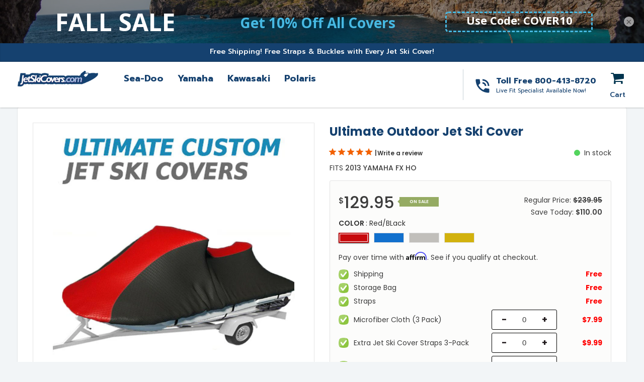

--- FILE ---
content_type: text/html; charset=utf-8
request_url: https://jetskicovers.com/products/2013-yamaha-fx-ho-sspwc
body_size: 39670
content:
<!doctype html>
<html class="no-js" lang="en">
<head>

  <meta name="google-site-verification" content="NYztlYB3NzWFDO_4QRw90FoNgp6e-7WbPtukwja_6kE" />
  <meta name="facebook-domain-verification" content="fawlmyas06nchruzeapk6upkfc5k5r" />
  <!-- Global site tag (gtag.js) - Google Ads: 873247728 -->
<script async src="https://www.googletagmanager.com/gtag/js?id=AW-873247728"></script>
<script>
  window.dataLayer = window.dataLayer || [];
  function gtag(){dataLayer.push(arguments);}
  gtag('js', new Date());

  gtag('config', 'AW-873247728');
</script>

  <script>(function(w,d,t,r,u){var f,n,i;w[u]=w[u]||[],f=function(){var o={ti:"11008307"};o.q=w[u],w[u]=new UET(o),w[u].push("pageLoad")},n=d.createElement(t),n.src=r,n.async=1,n.onload=n.onreadystatechange=function(){var s=this.readyState;s&&s!=="loaded"&&s!=="complete"||(f(),n.onload=n.onreadystatechange=null)},i=d.getElementsByTagName(t)[0],i.parentNode.insertBefore(n,i)})(window,document,"script","//bat.bing.com/bat.js","uetq");</script>
  <meta name="google-site-verification" content="e1xLMkyV2tQDIiSQ--VgA0pjkhDgESsJo-0uy2FFzOw" /><meta charset="utf-8">
  <meta http-equiv="X-UA-Compatible" content="IE=edge,chrome=1">
  <meta name="viewport" content="width=device-width,initial-scale=1, user-scalable=0">
  <meta name="theme-color" content="#00344e">
  <link rel="canonical" href="https://jetskicovers.com/products/2013-yamaha-fx-ho-sspwc"><title>Ultimate Outdoor Jet Ski Cover
&ndash; JetSkiCovers</title><meta name="description" content="Our crafted All Season jet ski covers are designed with breathability in mind. Antimicrobial fabric prevents mold and mildew build-up to extend the life of your PWC. Perfect for storage or mooring, our covers are double stitched with reinforced seams and rot-proof threads to ensure durable protection on body of your pe"><!-- /snippets/social-meta-tags.liquid -->




<meta property="og:site_name" content="JetSkiCovers">
<meta property="og:url" content="https://jetskicovers.com/products/2013-yamaha-fx-ho-sspwc">
<meta property="og:title" content="Ultimate Outdoor Jet Ski Cover">
<meta property="og:type" content="product">
<meta property="og:description" content="Our crafted All Season jet ski covers are designed with breathability in mind. Antimicrobial fabric prevents mold and mildew build-up to extend the life of your PWC. Perfect for storage or mooring, our covers are double stitched with reinforced seams and rot-proof threads to ensure durable protection on body of your pe">

  <meta property="og:price:amount" content="129.95">
  <meta property="og:price:currency" content="USD">

<meta property="og:image" content="http://jetskicovers.com/cdn/shop/products/jetski_ultimate-red_c06dd95d-9f66-407e-ae6a-e8aa21fb4c90_1200x1200.jpg?v=1589233408"><meta property="og:image" content="http://jetskicovers.com/cdn/shop/products/red-jet2_14169e18-c2e0-4757-a2c4-d4d6070885af_1200x1200.jpg?v=1589233408"><meta property="og:image" content="http://jetskicovers.com/cdn/shop/products/red-jet3_f7c1e64f-4801-47eb-b4d8-39eb0a49b7ba_1200x1200.jpg?v=1589233408">
<meta property="og:image:secure_url" content="https://jetskicovers.com/cdn/shop/products/jetski_ultimate-red_c06dd95d-9f66-407e-ae6a-e8aa21fb4c90_1200x1200.jpg?v=1589233408"><meta property="og:image:secure_url" content="https://jetskicovers.com/cdn/shop/products/red-jet2_14169e18-c2e0-4757-a2c4-d4d6070885af_1200x1200.jpg?v=1589233408"><meta property="og:image:secure_url" content="https://jetskicovers.com/cdn/shop/products/red-jet3_f7c1e64f-4801-47eb-b4d8-39eb0a49b7ba_1200x1200.jpg?v=1589233408">


<meta name="twitter:card" content="summary_large_image">
<meta name="twitter:title" content="Ultimate Outdoor Jet Ski Cover">
<meta name="twitter:description" content="Our crafted All Season jet ski covers are designed with breathability in mind. Antimicrobial fabric prevents mold and mildew build-up to extend the life of your PWC. Perfect for storage or mooring, our covers are double stitched with reinforced seams and rot-proof threads to ensure durable protection on body of your pe">


  <link href="https://fonts.googleapis.com/css?family=Prompt:300,400,500,600,700,800,900&display=swap" rel="stylesheet">
<link href="https://fonts.googleapis.com/css?family=Poppins:300,400,500,600,700,800,900&display=swap" rel="stylesheet">
<link href="https://fonts.googleapis.com/css?family=Montserrat:300,400,500,600,700,800,900&display=swap" rel="stylesheet">
<link href="https://fonts.googleapis.com/css?family=Advent+Pro:300,400,500,600,700&display=swap" rel="stylesheet">

<link href="//jetskicovers.com/cdn/shop/t/26/assets/theme.scss.css?v=54459388297663072971712327940" rel="stylesheet" type="text/css" media="all" />
<link href="//jetskicovers.com/cdn/shop/t/26/assets/plugin.css?v=20359489159798918861712312039" rel="stylesheet" type="text/css" media="all" />
<link href="//jetskicovers.com/cdn/shop/t/26/assets/wc-select.min.css?v=159518962029800599691712312039" rel="stylesheet" type="text/css" media="all" />
<link href="//jetskicovers.com/cdn/shop/t/26/assets/style.scss.css?v=178461970473874411301712312039" rel="stylesheet" type="text/css" media="all" />

  
  <script src="//jetskicovers.com/cdn/shop/t/26/assets/jquery.min.js?v=160737389985263990141712312039"></script>  
  <script src="//jetskicovers.com/cdn/shopifycloud/storefront/assets/themes_support/option_selection-b017cd28.js" type="text/javascript"></script>
  <script src="//jetskicovers.com/cdn/shopifycloud/storefront/assets/themes_support/api.jquery-7ab1a3a4.js" type="text/javascript"></script>
  <script>
    var theme = {
      strings: {
        addToCart: "Add to cart",
        soldOut: "Sold out",
        unavailable: "Unavailable",
        regularPrice: "Regular price",
        sale: "Sale",
        showMore: "Show More",
        showLess: "Show Less",
        addressError: "Error looking up that address",
        addressNoResults: "No results for that address",
        addressQueryLimit: "You have exceeded the Google API usage limit. Consider upgrading to a \u003ca href=\"https:\/\/developers.google.com\/maps\/premium\/usage-limits\"\u003ePremium Plan\u003c\/a\u003e.",
        authError: "There was a problem authenticating your Google Maps account.",
        newWindow: "Opens in a new window.",
        external: "Opens external website.",
        newWindowExternal: "Opens external website in a new window.",
        quantityMinimumMessage: "Quantity must be 1 or more",
        unitPrice: "Unit price",
        unitPriceSeparator: "per",
        oneCartCount: "1 item",
        otherCartCount: "[count] items",
        quantityLabel: "Quantity: [count]"
      },
      moneyFormat: "${{amount}}"
    }

    document.documentElement.className = document.documentElement.className.replace('no-js', 'js');
  </script><script src="//jetskicovers.com/cdn/shop/t/26/assets/lazysizes.js?v=94224023136283657951712312039" async="async"></script>
  <script src="//jetskicovers.com/cdn/shop/t/26/assets/vendor-1.js?v=3485033989969607401712312039" defer="defer"></script>
  
  <script src="//jetskicovers.com/cdn/shop/t/26/assets/theme.js?v=115524033600089174001712312039" defer="defer"></script>
  <script src="//jetskicovers.com/cdn/shop/t/26/assets/wc-select.min.js?v=133766901667192579901712312039"></script>
  <script src="//6b0e11f5cb8a423a8646ddac5d718674.js.ubembed.com" async></script>

<!-- Affirm -->
<script>
_affirm_config = {
   public_api_key:  "OMF2VGA6UR2MBWXN",
   script:          "https://cdn1.affirm.com/js/v2/affirm.js"
};
(function(l,g,m,e,a,f,b){var d,c=l[m]||{},h=document.createElement(f),n=document.getElementsByTagName(f)[0],k=function(a,b,c){return function(){a[b]._.push([c,arguments])}};c[e]=k(c,e,"set");d=c[e];c[a]={};c[a]._=[];d._=[];c[a][b]=k(c,a,b);a=0;for(b="set add save post open empty reset on off trigger ready setProduct".split(" ");a<b.length;a++)d[b[a]]=k(c,e,b[a]);a=0;for(b=["get","token","url","items"];a<b.length;a++)d[b[a]]=function(){};h.async=!0;h.src=g[f];n.parentNode.insertBefore(h,n);delete g[f];d(g);l[m]=c})(window,_affirm_config,"affirm","checkout","ui","script","ready");
</script>
<!-- End Affirm -->
  
  
  
  <script>window.performance && window.performance.mark && window.performance.mark('shopify.content_for_header.start');</script><meta name="facebook-domain-verification" content="fawlmyas06nchruzeapk6upkfc5k5r">
<meta id="shopify-digital-wallet" name="shopify-digital-wallet" content="/33258045572/digital_wallets/dialog">
<meta name="shopify-checkout-api-token" content="4f188b189f823e2fa7f483a24d2aeb3d">
<meta id="in-context-paypal-metadata" data-shop-id="33258045572" data-venmo-supported="false" data-environment="production" data-locale="en_US" data-paypal-v4="true" data-currency="USD">
<link rel="alternate" type="application/json+oembed" href="https://jetskicovers.com/products/2013-yamaha-fx-ho-sspwc.oembed">
<script async="async" src="/checkouts/internal/preloads.js?locale=en-US"></script>
<link rel="preconnect" href="https://shop.app" crossorigin="anonymous">
<script async="async" src="https://shop.app/checkouts/internal/preloads.js?locale=en-US&shop_id=33258045572" crossorigin="anonymous"></script>
<script id="apple-pay-shop-capabilities" type="application/json">{"shopId":33258045572,"countryCode":"US","currencyCode":"USD","merchantCapabilities":["supports3DS"],"merchantId":"gid:\/\/shopify\/Shop\/33258045572","merchantName":"JetSkiCovers","requiredBillingContactFields":["postalAddress","email"],"requiredShippingContactFields":["postalAddress","email"],"shippingType":"shipping","supportedNetworks":["visa","masterCard","amex","discover","elo","jcb"],"total":{"type":"pending","label":"JetSkiCovers","amount":"1.00"},"shopifyPaymentsEnabled":true,"supportsSubscriptions":true}</script>
<script id="shopify-features" type="application/json">{"accessToken":"4f188b189f823e2fa7f483a24d2aeb3d","betas":["rich-media-storefront-analytics"],"domain":"jetskicovers.com","predictiveSearch":true,"shopId":33258045572,"locale":"en"}</script>
<script>var Shopify = Shopify || {};
Shopify.shop = "jetskicovers.myshopify.com";
Shopify.locale = "en";
Shopify.currency = {"active":"USD","rate":"1.0"};
Shopify.country = "US";
Shopify.theme = {"name":"FBT Items - Jet Ski Covers","id":129019543684,"schema_name":"Debut","schema_version":"12.2.1","theme_store_id":null,"role":"main"};
Shopify.theme.handle = "null";
Shopify.theme.style = {"id":null,"handle":null};
Shopify.cdnHost = "jetskicovers.com/cdn";
Shopify.routes = Shopify.routes || {};
Shopify.routes.root = "/";</script>
<script type="module">!function(o){(o.Shopify=o.Shopify||{}).modules=!0}(window);</script>
<script>!function(o){function n(){var o=[];function n(){o.push(Array.prototype.slice.apply(arguments))}return n.q=o,n}var t=o.Shopify=o.Shopify||{};t.loadFeatures=n(),t.autoloadFeatures=n()}(window);</script>
<script>
  window.ShopifyPay = window.ShopifyPay || {};
  window.ShopifyPay.apiHost = "shop.app\/pay";
  window.ShopifyPay.redirectState = null;
</script>
<script id="shop-js-analytics" type="application/json">{"pageType":"product"}</script>
<script defer="defer" async type="module" src="//jetskicovers.com/cdn/shopifycloud/shop-js/modules/v2/client.init-shop-cart-sync_DRRuZ9Jb.en.esm.js"></script>
<script defer="defer" async type="module" src="//jetskicovers.com/cdn/shopifycloud/shop-js/modules/v2/chunk.common_Bq80O0pE.esm.js"></script>
<script type="module">
  await import("//jetskicovers.com/cdn/shopifycloud/shop-js/modules/v2/client.init-shop-cart-sync_DRRuZ9Jb.en.esm.js");
await import("//jetskicovers.com/cdn/shopifycloud/shop-js/modules/v2/chunk.common_Bq80O0pE.esm.js");

  window.Shopify.SignInWithShop?.initShopCartSync?.({"fedCMEnabled":true,"windoidEnabled":true});

</script>
<script>
  window.Shopify = window.Shopify || {};
  if (!window.Shopify.featureAssets) window.Shopify.featureAssets = {};
  window.Shopify.featureAssets['shop-js'] = {"shop-cart-sync":["modules/v2/client.shop-cart-sync_CY6GlUyO.en.esm.js","modules/v2/chunk.common_Bq80O0pE.esm.js"],"init-fed-cm":["modules/v2/client.init-fed-cm_rCPA2mwL.en.esm.js","modules/v2/chunk.common_Bq80O0pE.esm.js"],"shop-button":["modules/v2/client.shop-button_BbiiMs1V.en.esm.js","modules/v2/chunk.common_Bq80O0pE.esm.js"],"init-windoid":["modules/v2/client.init-windoid_CeH2ldPv.en.esm.js","modules/v2/chunk.common_Bq80O0pE.esm.js"],"init-shop-cart-sync":["modules/v2/client.init-shop-cart-sync_DRRuZ9Jb.en.esm.js","modules/v2/chunk.common_Bq80O0pE.esm.js"],"shop-cash-offers":["modules/v2/client.shop-cash-offers_DA_Qgce8.en.esm.js","modules/v2/chunk.common_Bq80O0pE.esm.js","modules/v2/chunk.modal_OrVZAp2A.esm.js"],"init-shop-email-lookup-coordinator":["modules/v2/client.init-shop-email-lookup-coordinator_Boi2XQpp.en.esm.js","modules/v2/chunk.common_Bq80O0pE.esm.js"],"shop-toast-manager":["modules/v2/client.shop-toast-manager_DFZ6KygB.en.esm.js","modules/v2/chunk.common_Bq80O0pE.esm.js"],"avatar":["modules/v2/client.avatar_BTnouDA3.en.esm.js"],"pay-button":["modules/v2/client.pay-button_Dggf_qxG.en.esm.js","modules/v2/chunk.common_Bq80O0pE.esm.js"],"init-customer-accounts-sign-up":["modules/v2/client.init-customer-accounts-sign-up_DBLY8aTL.en.esm.js","modules/v2/client.shop-login-button_DXWcN-dk.en.esm.js","modules/v2/chunk.common_Bq80O0pE.esm.js","modules/v2/chunk.modal_OrVZAp2A.esm.js"],"shop-login-button":["modules/v2/client.shop-login-button_DXWcN-dk.en.esm.js","modules/v2/chunk.common_Bq80O0pE.esm.js","modules/v2/chunk.modal_OrVZAp2A.esm.js"],"init-shop-for-new-customer-accounts":["modules/v2/client.init-shop-for-new-customer-accounts_C4srtWVy.en.esm.js","modules/v2/client.shop-login-button_DXWcN-dk.en.esm.js","modules/v2/chunk.common_Bq80O0pE.esm.js","modules/v2/chunk.modal_OrVZAp2A.esm.js"],"init-customer-accounts":["modules/v2/client.init-customer-accounts_B87wJPkU.en.esm.js","modules/v2/client.shop-login-button_DXWcN-dk.en.esm.js","modules/v2/chunk.common_Bq80O0pE.esm.js","modules/v2/chunk.modal_OrVZAp2A.esm.js"],"shop-follow-button":["modules/v2/client.shop-follow-button_73Y7kLC8.en.esm.js","modules/v2/chunk.common_Bq80O0pE.esm.js","modules/v2/chunk.modal_OrVZAp2A.esm.js"],"checkout-modal":["modules/v2/client.checkout-modal_cwDmpVG-.en.esm.js","modules/v2/chunk.common_Bq80O0pE.esm.js","modules/v2/chunk.modal_OrVZAp2A.esm.js"],"lead-capture":["modules/v2/client.lead-capture_BhKPkfCX.en.esm.js","modules/v2/chunk.common_Bq80O0pE.esm.js","modules/v2/chunk.modal_OrVZAp2A.esm.js"],"shop-login":["modules/v2/client.shop-login_DUQNAY7C.en.esm.js","modules/v2/chunk.common_Bq80O0pE.esm.js","modules/v2/chunk.modal_OrVZAp2A.esm.js"],"payment-terms":["modules/v2/client.payment-terms_vFzUuRO4.en.esm.js","modules/v2/chunk.common_Bq80O0pE.esm.js","modules/v2/chunk.modal_OrVZAp2A.esm.js"]};
</script>
<script>(function() {
  var isLoaded = false;
  function asyncLoad() {
    if (isLoaded) return;
    isLoaded = true;
    var urls = ["https:\/\/script.app.flomllr.com\/controller.js?stamp=1693484271876\u0026shop=jetskicovers.myshopify.com","\/\/cdn.shopify.com\/proxy\/b864c7662b4347756f003c1af8bf9a55ca06e4d604c23e05dcb2cced71c4ffb5\/shopify.livechatinc.com\/api\/v2\/script\/1df22f29-cf9d-4be5-8af4-91a7a69f2176\/widget.js?shop=jetskicovers.myshopify.com\u0026sp-cache-control=cHVibGljLCBtYXgtYWdlPTkwMA"];
    for (var i = 0; i < urls.length; i++) {
      var s = document.createElement('script');
      s.type = 'text/javascript';
      s.async = true;
      s.src = urls[i];
      var x = document.getElementsByTagName('script')[0];
      x.parentNode.insertBefore(s, x);
    }
  };
  if(window.attachEvent) {
    window.attachEvent('onload', asyncLoad);
  } else {
    window.addEventListener('load', asyncLoad, false);
  }
})();</script>
<script id="__st">var __st={"a":33258045572,"offset":-18000,"reqid":"a2e58444-fe32-41d3-b52c-67ae6b1b7f04-1763599302","pageurl":"jetskicovers.com\/products\/2013-yamaha-fx-ho-sspwc","u":"9af4ba8f7f3e","p":"product","rtyp":"product","rid":4846546813060};</script>
<script>window.ShopifyPaypalV4VisibilityTracking = true;</script>
<script id="captcha-bootstrap">!function(){'use strict';const t='contact',e='account',n='new_comment',o=[[t,t],['blogs',n],['comments',n],[t,'customer']],c=[[e,'customer_login'],[e,'guest_login'],[e,'recover_customer_password'],[e,'create_customer']],r=t=>t.map((([t,e])=>`form[action*='/${t}']:not([data-nocaptcha='true']) input[name='form_type'][value='${e}']`)).join(','),a=t=>()=>t?[...document.querySelectorAll(t)].map((t=>t.form)):[];function s(){const t=[...o],e=r(t);return a(e)}const i='password',u='form_key',d=['recaptcha-v3-token','g-recaptcha-response','h-captcha-response',i],f=()=>{try{return window.sessionStorage}catch{return}},m='__shopify_v',_=t=>t.elements[u];function p(t,e,n=!1){try{const o=window.sessionStorage,c=JSON.parse(o.getItem(e)),{data:r}=function(t){const{data:e,action:n}=t;return t[m]||n?{data:e,action:n}:{data:t,action:n}}(c);for(const[e,n]of Object.entries(r))t.elements[e]&&(t.elements[e].value=n);n&&o.removeItem(e)}catch(o){console.error('form repopulation failed',{error:o})}}const l='form_type',E='cptcha';function T(t){t.dataset[E]=!0}const w=window,h=w.document,L='Shopify',v='ce_forms',y='captcha';let A=!1;((t,e)=>{const n=(g='f06e6c50-85a8-45c8-87d0-21a2b65856fe',I='https://cdn.shopify.com/shopifycloud/storefront-forms-hcaptcha/ce_storefront_forms_captcha_hcaptcha.v1.5.2.iife.js',D={infoText:'Protected by hCaptcha',privacyText:'Privacy',termsText:'Terms'},(t,e,n)=>{const o=w[L][v],c=o.bindForm;if(c)return c(t,g,e,D).then(n);var r;o.q.push([[t,g,e,D],n]),r=I,A||(h.body.append(Object.assign(h.createElement('script'),{id:'captcha-provider',async:!0,src:r})),A=!0)});var g,I,D;w[L]=w[L]||{},w[L][v]=w[L][v]||{},w[L][v].q=[],w[L][y]=w[L][y]||{},w[L][y].protect=function(t,e){n(t,void 0,e),T(t)},Object.freeze(w[L][y]),function(t,e,n,w,h,L){const[v,y,A,g]=function(t,e,n){const i=e?o:[],u=t?c:[],d=[...i,...u],f=r(d),m=r(i),_=r(d.filter((([t,e])=>n.includes(e))));return[a(f),a(m),a(_),s()]}(w,h,L),I=t=>{const e=t.target;return e instanceof HTMLFormElement?e:e&&e.form},D=t=>v().includes(t);t.addEventListener('submit',(t=>{const e=I(t);if(!e)return;const n=D(e)&&!e.dataset.hcaptchaBound&&!e.dataset.recaptchaBound,o=_(e),c=g().includes(e)&&(!o||!o.value);(n||c)&&t.preventDefault(),c&&!n&&(function(t){try{if(!f())return;!function(t){const e=f();if(!e)return;const n=_(t);if(!n)return;const o=n.value;o&&e.removeItem(o)}(t);const e=Array.from(Array(32),(()=>Math.random().toString(36)[2])).join('');!function(t,e){_(t)||t.append(Object.assign(document.createElement('input'),{type:'hidden',name:u})),t.elements[u].value=e}(t,e),function(t,e){const n=f();if(!n)return;const o=[...t.querySelectorAll(`input[type='${i}']`)].map((({name:t})=>t)),c=[...d,...o],r={};for(const[a,s]of new FormData(t).entries())c.includes(a)||(r[a]=s);n.setItem(e,JSON.stringify({[m]:1,action:t.action,data:r}))}(t,e)}catch(e){console.error('failed to persist form',e)}}(e),e.submit())}));const S=(t,e)=>{t&&!t.dataset[E]&&(n(t,e.some((e=>e===t))),T(t))};for(const o of['focusin','change'])t.addEventListener(o,(t=>{const e=I(t);D(e)&&S(e,y())}));const B=e.get('form_key'),M=e.get(l),P=B&&M;t.addEventListener('DOMContentLoaded',(()=>{const t=y();if(P)for(const e of t)e.elements[l].value===M&&p(e,B);[...new Set([...A(),...v().filter((t=>'true'===t.dataset.shopifyCaptcha))])].forEach((e=>S(e,t)))}))}(h,new URLSearchParams(w.location.search),n,t,e,['guest_login'])})(!0,!0)}();</script>
<script integrity="sha256-52AcMU7V7pcBOXWImdc/TAGTFKeNjmkeM1Pvks/DTgc=" data-source-attribution="shopify.loadfeatures" defer="defer" src="//jetskicovers.com/cdn/shopifycloud/storefront/assets/storefront/load_feature-81c60534.js" crossorigin="anonymous"></script>
<script crossorigin="anonymous" defer="defer" src="//jetskicovers.com/cdn/shopifycloud/storefront/assets/shopify_pay/storefront-65b4c6d7.js?v=20250812"></script>
<script data-source-attribution="shopify.dynamic_checkout.dynamic.init">var Shopify=Shopify||{};Shopify.PaymentButton=Shopify.PaymentButton||{isStorefrontPortableWallets:!0,init:function(){window.Shopify.PaymentButton.init=function(){};var t=document.createElement("script");t.src="https://jetskicovers.com/cdn/shopifycloud/portable-wallets/latest/portable-wallets.en.js",t.type="module",document.head.appendChild(t)}};
</script>
<script data-source-attribution="shopify.dynamic_checkout.buyer_consent">
  function portableWalletsHideBuyerConsent(e){var t=document.getElementById("shopify-buyer-consent"),n=document.getElementById("shopify-subscription-policy-button");t&&n&&(t.classList.add("hidden"),t.setAttribute("aria-hidden","true"),n.removeEventListener("click",e))}function portableWalletsShowBuyerConsent(e){var t=document.getElementById("shopify-buyer-consent"),n=document.getElementById("shopify-subscription-policy-button");t&&n&&(t.classList.remove("hidden"),t.removeAttribute("aria-hidden"),n.addEventListener("click",e))}window.Shopify?.PaymentButton&&(window.Shopify.PaymentButton.hideBuyerConsent=portableWalletsHideBuyerConsent,window.Shopify.PaymentButton.showBuyerConsent=portableWalletsShowBuyerConsent);
</script>
<script data-source-attribution="shopify.dynamic_checkout.cart.bootstrap">document.addEventListener("DOMContentLoaded",(function(){function t(){return document.querySelector("shopify-accelerated-checkout-cart, shopify-accelerated-checkout")}if(t())Shopify.PaymentButton.init();else{new MutationObserver((function(e,n){t()&&(Shopify.PaymentButton.init(),n.disconnect())})).observe(document.body,{childList:!0,subtree:!0})}}));
</script>
<link id="shopify-accelerated-checkout-styles" rel="stylesheet" media="screen" href="https://jetskicovers.com/cdn/shopifycloud/portable-wallets/latest/accelerated-checkout-backwards-compat.css" crossorigin="anonymous">
<style id="shopify-accelerated-checkout-cart">
        #shopify-buyer-consent {
  margin-top: 1em;
  display: inline-block;
  width: 100%;
}

#shopify-buyer-consent.hidden {
  display: none;
}

#shopify-subscription-policy-button {
  background: none;
  border: none;
  padding: 0;
  text-decoration: underline;
  font-size: inherit;
  cursor: pointer;
}

#shopify-subscription-policy-button::before {
  box-shadow: none;
}

      </style>

<script>window.performance && window.performance.mark && window.performance.mark('shopify.content_for_header.end');</script>
  

  

  

<link href="https://monorail-edge.shopifysvc.com" rel="dns-prefetch">
<script>(function(){if ("sendBeacon" in navigator && "performance" in window) {try {var session_token_from_headers = performance.getEntriesByType('navigation')[0].serverTiming.find(x => x.name == '_s').description;} catch {var session_token_from_headers = undefined;}var session_cookie_matches = document.cookie.match(/_shopify_s=([^;]*)/);var session_token_from_cookie = session_cookie_matches && session_cookie_matches.length === 2 ? session_cookie_matches[1] : "";var session_token = session_token_from_headers || session_token_from_cookie || "";function handle_abandonment_event(e) {var entries = performance.getEntries().filter(function(entry) {return /monorail-edge.shopifysvc.com/.test(entry.name);});if (!window.abandonment_tracked && entries.length === 0) {window.abandonment_tracked = true;var currentMs = Date.now();var navigation_start = performance.timing.navigationStart;var payload = {shop_id: 33258045572,url: window.location.href,navigation_start,duration: currentMs - navigation_start,session_token,page_type: "product"};window.navigator.sendBeacon("https://monorail-edge.shopifysvc.com/v1/produce", JSON.stringify({schema_id: "online_store_buyer_site_abandonment/1.1",payload: payload,metadata: {event_created_at_ms: currentMs,event_sent_at_ms: currentMs}}));}}window.addEventListener('pagehide', handle_abandonment_event);}}());</script>
<script id="web-pixels-manager-setup">(function e(e,d,r,n,o){if(void 0===o&&(o={}),!Boolean(null===(a=null===(i=window.Shopify)||void 0===i?void 0:i.analytics)||void 0===a?void 0:a.replayQueue)){var i,a;window.Shopify=window.Shopify||{};var t=window.Shopify;t.analytics=t.analytics||{};var s=t.analytics;s.replayQueue=[],s.publish=function(e,d,r){return s.replayQueue.push([e,d,r]),!0};try{self.performance.mark("wpm:start")}catch(e){}var l=function(){var e={modern:/Edge?\/(1{2}[4-9]|1[2-9]\d|[2-9]\d{2}|\d{4,})\.\d+(\.\d+|)|Firefox\/(1{2}[4-9]|1[2-9]\d|[2-9]\d{2}|\d{4,})\.\d+(\.\d+|)|Chrom(ium|e)\/(9{2}|\d{3,})\.\d+(\.\d+|)|(Maci|X1{2}).+ Version\/(15\.\d+|(1[6-9]|[2-9]\d|\d{3,})\.\d+)([,.]\d+|)( \(\w+\)|)( Mobile\/\w+|) Safari\/|Chrome.+OPR\/(9{2}|\d{3,})\.\d+\.\d+|(CPU[ +]OS|iPhone[ +]OS|CPU[ +]iPhone|CPU IPhone OS|CPU iPad OS)[ +]+(15[._]\d+|(1[6-9]|[2-9]\d|\d{3,})[._]\d+)([._]\d+|)|Android:?[ /-](13[3-9]|1[4-9]\d|[2-9]\d{2}|\d{4,})(\.\d+|)(\.\d+|)|Android.+Firefox\/(13[5-9]|1[4-9]\d|[2-9]\d{2}|\d{4,})\.\d+(\.\d+|)|Android.+Chrom(ium|e)\/(13[3-9]|1[4-9]\d|[2-9]\d{2}|\d{4,})\.\d+(\.\d+|)|SamsungBrowser\/([2-9]\d|\d{3,})\.\d+/,legacy:/Edge?\/(1[6-9]|[2-9]\d|\d{3,})\.\d+(\.\d+|)|Firefox\/(5[4-9]|[6-9]\d|\d{3,})\.\d+(\.\d+|)|Chrom(ium|e)\/(5[1-9]|[6-9]\d|\d{3,})\.\d+(\.\d+|)([\d.]+$|.*Safari\/(?![\d.]+ Edge\/[\d.]+$))|(Maci|X1{2}).+ Version\/(10\.\d+|(1[1-9]|[2-9]\d|\d{3,})\.\d+)([,.]\d+|)( \(\w+\)|)( Mobile\/\w+|) Safari\/|Chrome.+OPR\/(3[89]|[4-9]\d|\d{3,})\.\d+\.\d+|(CPU[ +]OS|iPhone[ +]OS|CPU[ +]iPhone|CPU IPhone OS|CPU iPad OS)[ +]+(10[._]\d+|(1[1-9]|[2-9]\d|\d{3,})[._]\d+)([._]\d+|)|Android:?[ /-](13[3-9]|1[4-9]\d|[2-9]\d{2}|\d{4,})(\.\d+|)(\.\d+|)|Mobile Safari.+OPR\/([89]\d|\d{3,})\.\d+\.\d+|Android.+Firefox\/(13[5-9]|1[4-9]\d|[2-9]\d{2}|\d{4,})\.\d+(\.\d+|)|Android.+Chrom(ium|e)\/(13[3-9]|1[4-9]\d|[2-9]\d{2}|\d{4,})\.\d+(\.\d+|)|Android.+(UC? ?Browser|UCWEB|U3)[ /]?(15\.([5-9]|\d{2,})|(1[6-9]|[2-9]\d|\d{3,})\.\d+)\.\d+|SamsungBrowser\/(5\.\d+|([6-9]|\d{2,})\.\d+)|Android.+MQ{2}Browser\/(14(\.(9|\d{2,})|)|(1[5-9]|[2-9]\d|\d{3,})(\.\d+|))(\.\d+|)|K[Aa][Ii]OS\/(3\.\d+|([4-9]|\d{2,})\.\d+)(\.\d+|)/},d=e.modern,r=e.legacy,n=navigator.userAgent;return n.match(d)?"modern":n.match(r)?"legacy":"unknown"}(),u="modern"===l?"modern":"legacy",c=(null!=n?n:{modern:"",legacy:""})[u],f=function(e){return[e.baseUrl,"/wpm","/b",e.hashVersion,"modern"===e.buildTarget?"m":"l",".js"].join("")}({baseUrl:d,hashVersion:r,buildTarget:u}),m=function(e){var d=e.version,r=e.bundleTarget,n=e.surface,o=e.pageUrl,i=e.monorailEndpoint;return{emit:function(e){var a=e.status,t=e.errorMsg,s=(new Date).getTime(),l=JSON.stringify({metadata:{event_sent_at_ms:s},events:[{schema_id:"web_pixels_manager_load/3.1",payload:{version:d,bundle_target:r,page_url:o,status:a,surface:n,error_msg:t},metadata:{event_created_at_ms:s}}]});if(!i)return console&&console.warn&&console.warn("[Web Pixels Manager] No Monorail endpoint provided, skipping logging."),!1;try{return self.navigator.sendBeacon.bind(self.navigator)(i,l)}catch(e){}var u=new XMLHttpRequest;try{return u.open("POST",i,!0),u.setRequestHeader("Content-Type","text/plain"),u.send(l),!0}catch(e){return console&&console.warn&&console.warn("[Web Pixels Manager] Got an unhandled error while logging to Monorail."),!1}}}}({version:r,bundleTarget:l,surface:e.surface,pageUrl:self.location.href,monorailEndpoint:e.monorailEndpoint});try{o.browserTarget=l,function(e){var d=e.src,r=e.async,n=void 0===r||r,o=e.onload,i=e.onerror,a=e.sri,t=e.scriptDataAttributes,s=void 0===t?{}:t,l=document.createElement("script"),u=document.querySelector("head"),c=document.querySelector("body");if(l.async=n,l.src=d,a&&(l.integrity=a,l.crossOrigin="anonymous"),s)for(var f in s)if(Object.prototype.hasOwnProperty.call(s,f))try{l.dataset[f]=s[f]}catch(e){}if(o&&l.addEventListener("load",o),i&&l.addEventListener("error",i),u)u.appendChild(l);else{if(!c)throw new Error("Did not find a head or body element to append the script");c.appendChild(l)}}({src:f,async:!0,onload:function(){if(!function(){var e,d;return Boolean(null===(d=null===(e=window.Shopify)||void 0===e?void 0:e.analytics)||void 0===d?void 0:d.initialized)}()){var d=window.webPixelsManager.init(e)||void 0;if(d){var r=window.Shopify.analytics;r.replayQueue.forEach((function(e){var r=e[0],n=e[1],o=e[2];d.publishCustomEvent(r,n,o)})),r.replayQueue=[],r.publish=d.publishCustomEvent,r.visitor=d.visitor,r.initialized=!0}}},onerror:function(){return m.emit({status:"failed",errorMsg:"".concat(f," has failed to load")})},sri:function(e){var d=/^sha384-[A-Za-z0-9+/=]+$/;return"string"==typeof e&&d.test(e)}(c)?c:"",scriptDataAttributes:o}),m.emit({status:"loading"})}catch(e){m.emit({status:"failed",errorMsg:(null==e?void 0:e.message)||"Unknown error"})}}})({shopId: 33258045572,storefrontBaseUrl: "https://jetskicovers.com",extensionsBaseUrl: "https://extensions.shopifycdn.com/cdn/shopifycloud/web-pixels-manager",monorailEndpoint: "https://monorail-edge.shopifysvc.com/unstable/produce_batch",surface: "storefront-renderer",enabledBetaFlags: ["2dca8a86"],webPixelsConfigList: [{"id":"2143682692","configuration":"{\"storeUuid\":\"1df22f29-cf9d-4be5-8af4-91a7a69f2176\"}","eventPayloadVersion":"v1","runtimeContext":"STRICT","scriptVersion":"035ee28a6488b3027bb897f191857f56","type":"APP","apiClientId":1806141,"privacyPurposes":["ANALYTICS","MARKETING","SALE_OF_DATA"],"dataSharingAdjustments":{"protectedCustomerApprovalScopes":["read_customer_address","read_customer_email","read_customer_name","read_customer_personal_data","read_customer_phone"]}},{"id":"262078596","configuration":"{\"config\":\"{\\\"google_tag_ids\\\":[\\\"G-CJDE4EL8M7\\\",\\\"AW-873247728\\\"],\\\"gtag_events\\\":[{\\\"type\\\":\\\"begin_checkout\\\",\\\"action_label\\\":\\\"G-CJDE4EL8M7\\\"},{\\\"type\\\":\\\"search\\\",\\\"action_label\\\":\\\"G-CJDE4EL8M7\\\"},{\\\"type\\\":\\\"view_item\\\",\\\"action_label\\\":\\\"G-CJDE4EL8M7\\\"},{\\\"type\\\":\\\"purchase\\\",\\\"action_label\\\":[\\\"G-CJDE4EL8M7\\\",\\\"AW-873247728\\\/vRnmCNrK-9YZEPDnsqAD\\\",\\\"AW-873247728\\\/DgikCLHPxWoQ8OeyoAM\\\"]},{\\\"type\\\":\\\"page_view\\\",\\\"action_label\\\":\\\"G-CJDE4EL8M7\\\"},{\\\"type\\\":\\\"add_payment_info\\\",\\\"action_label\\\":\\\"G-CJDE4EL8M7\\\"},{\\\"type\\\":\\\"add_to_cart\\\",\\\"action_label\\\":\\\"G-CJDE4EL8M7\\\"}],\\\"enable_monitoring_mode\\\":false}\"}","eventPayloadVersion":"v1","runtimeContext":"OPEN","scriptVersion":"b2a88bafab3e21179ed38636efcd8a93","type":"APP","apiClientId":1780363,"privacyPurposes":[],"dataSharingAdjustments":{"protectedCustomerApprovalScopes":["read_customer_address","read_customer_email","read_customer_name","read_customer_personal_data","read_customer_phone"]}},{"id":"91390084","configuration":"{\"pixel_id\":\"1051099618379094\",\"pixel_type\":\"facebook_pixel\",\"metaapp_system_user_token\":\"-\"}","eventPayloadVersion":"v1","runtimeContext":"OPEN","scriptVersion":"ca16bc87fe92b6042fbaa3acc2fbdaa6","type":"APP","apiClientId":2329312,"privacyPurposes":["ANALYTICS","MARKETING","SALE_OF_DATA"],"dataSharingAdjustments":{"protectedCustomerApprovalScopes":["read_customer_address","read_customer_email","read_customer_name","read_customer_personal_data","read_customer_phone"]}},{"id":"79429764","eventPayloadVersion":"1","runtimeContext":"LAX","scriptVersion":"2","type":"CUSTOM","privacyPurposes":["ANALYTICS","MARKETING","SALE_OF_DATA"],"name":"Google Ads custom pixel"},{"id":"79462532","eventPayloadVersion":"1","runtimeContext":"LAX","scriptVersion":"1","type":"CUSTOM","privacyPurposes":["ANALYTICS","MARKETING","SALE_OF_DATA"],"name":"Bing custom pixel"},{"id":"79495300","eventPayloadVersion":"1","runtimeContext":"LAX","scriptVersion":"1","type":"CUSTOM","privacyPurposes":["ANALYTICS","MARKETING","SALE_OF_DATA"],"name":"Unbounce custom pixel"},{"id":"shopify-app-pixel","configuration":"{}","eventPayloadVersion":"v1","runtimeContext":"STRICT","scriptVersion":"0450","apiClientId":"shopify-pixel","type":"APP","privacyPurposes":["ANALYTICS","MARKETING"]},{"id":"shopify-custom-pixel","eventPayloadVersion":"v1","runtimeContext":"LAX","scriptVersion":"0450","apiClientId":"shopify-pixel","type":"CUSTOM","privacyPurposes":["ANALYTICS","MARKETING"]}],isMerchantRequest: false,initData: {"shop":{"name":"JetSkiCovers","paymentSettings":{"currencyCode":"USD"},"myshopifyDomain":"jetskicovers.myshopify.com","countryCode":"US","storefrontUrl":"https:\/\/jetskicovers.com"},"customer":null,"cart":null,"checkout":null,"productVariants":[{"price":{"amount":129.95,"currencyCode":"USD"},"product":{"title":"Ultimate Outdoor Jet Ski Cover","vendor":"JetSkiCovers","id":"4846546813060","untranslatedTitle":"Ultimate Outdoor Jet Ski Cover","url":"\/products\/2013-yamaha-fx-ho-sspwc","type":"2013 Yamaha FX HO"},"id":"33784821874820","image":{"src":"\/\/jetskicovers.com\/cdn\/shop\/products\/jetski_ultimate-red_c06dd95d-9f66-407e-ae6a-e8aa21fb4c90.jpg?v=1589233408"},"sku":"J2T-R5","title":"Red\/BLack","untranslatedTitle":"Red\/BLack"},{"price":{"amount":129.95,"currencyCode":"USD"},"product":{"title":"Ultimate Outdoor Jet Ski Cover","vendor":"JetSkiCovers","id":"4846546813060","untranslatedTitle":"Ultimate Outdoor Jet Ski Cover","url":"\/products\/2013-yamaha-fx-ho-sspwc","type":"2013 Yamaha FX HO"},"id":"33784821907588","image":{"src":"\/\/jetskicovers.com\/cdn\/shop\/products\/jetski_ultimate-blue_b80a37d7-6980-4128-83bd-7aa4a039f0c5.jpg?v=1589233408"},"sku":"J2T-B5","title":"Blue\/Black","untranslatedTitle":"Blue\/Black"},{"price":{"amount":129.95,"currencyCode":"USD"},"product":{"title":"Ultimate Outdoor Jet Ski Cover","vendor":"JetSkiCovers","id":"4846546813060","untranslatedTitle":"Ultimate Outdoor Jet Ski Cover","url":"\/products\/2013-yamaha-fx-ho-sspwc","type":"2013 Yamaha FX HO"},"id":"33784821940356","image":{"src":"\/\/jetskicovers.com\/cdn\/shop\/products\/jetski_ultimate-grey_51ec393f-ca1f-4d21-a07c-502f841f6853.jpg?v=1589233416"},"sku":"J2T-G5","title":"Grey\/Black","untranslatedTitle":"Grey\/Black"},{"price":{"amount":129.95,"currencyCode":"USD"},"product":{"title":"Ultimate Outdoor Jet Ski Cover","vendor":"JetSkiCovers","id":"4846546813060","untranslatedTitle":"Ultimate Outdoor Jet Ski Cover","url":"\/products\/2013-yamaha-fx-ho-sspwc","type":"2013 Yamaha FX HO"},"id":"33784821973124","image":{"src":"\/\/jetskicovers.com\/cdn\/shop\/products\/jetski_ultimate-yellow_873e8b45-e007-411d-8521-7a736c12240c.jpg?v=1589233423"},"sku":"J2T-Y5","title":"Yellow\/Black","untranslatedTitle":"Yellow\/Black"}],"purchasingCompany":null},},"https://jetskicovers.com/cdn","ae1676cfwd2530674p4253c800m34e853cb",{"modern":"","legacy":""},{"shopId":"33258045572","storefrontBaseUrl":"https:\/\/jetskicovers.com","extensionBaseUrl":"https:\/\/extensions.shopifycdn.com\/cdn\/shopifycloud\/web-pixels-manager","surface":"storefront-renderer","enabledBetaFlags":"[\"2dca8a86\"]","isMerchantRequest":"false","hashVersion":"ae1676cfwd2530674p4253c800m34e853cb","publish":"custom","events":"[[\"page_viewed\",{}],[\"product_viewed\",{\"productVariant\":{\"price\":{\"amount\":129.95,\"currencyCode\":\"USD\"},\"product\":{\"title\":\"Ultimate Outdoor Jet Ski Cover\",\"vendor\":\"JetSkiCovers\",\"id\":\"4846546813060\",\"untranslatedTitle\":\"Ultimate Outdoor Jet Ski Cover\",\"url\":\"\/products\/2013-yamaha-fx-ho-sspwc\",\"type\":\"2013 Yamaha FX HO\"},\"id\":\"33784821874820\",\"image\":{\"src\":\"\/\/jetskicovers.com\/cdn\/shop\/products\/jetski_ultimate-red_c06dd95d-9f66-407e-ae6a-e8aa21fb4c90.jpg?v=1589233408\"},\"sku\":\"J2T-R5\",\"title\":\"Red\/BLack\",\"untranslatedTitle\":\"Red\/BLack\"}}]]"});</script><script>
  window.ShopifyAnalytics = window.ShopifyAnalytics || {};
  window.ShopifyAnalytics.meta = window.ShopifyAnalytics.meta || {};
  window.ShopifyAnalytics.meta.currency = 'USD';
  var meta = {"product":{"id":4846546813060,"gid":"gid:\/\/shopify\/Product\/4846546813060","vendor":"JetSkiCovers","type":"2013 Yamaha FX HO","variants":[{"id":33784821874820,"price":12995,"name":"Ultimate Outdoor Jet Ski Cover - Red\/BLack","public_title":"Red\/BLack","sku":"J2T-R5"},{"id":33784821907588,"price":12995,"name":"Ultimate Outdoor Jet Ski Cover - Blue\/Black","public_title":"Blue\/Black","sku":"J2T-B5"},{"id":33784821940356,"price":12995,"name":"Ultimate Outdoor Jet Ski Cover - Grey\/Black","public_title":"Grey\/Black","sku":"J2T-G5"},{"id":33784821973124,"price":12995,"name":"Ultimate Outdoor Jet Ski Cover - Yellow\/Black","public_title":"Yellow\/Black","sku":"J2T-Y5"}],"remote":false},"page":{"pageType":"product","resourceType":"product","resourceId":4846546813060}};
  for (var attr in meta) {
    window.ShopifyAnalytics.meta[attr] = meta[attr];
  }
</script>
<script class="analytics">
  (function () {
    var customDocumentWrite = function(content) {
      var jquery = null;

      if (window.jQuery) {
        jquery = window.jQuery;
      } else if (window.Checkout && window.Checkout.$) {
        jquery = window.Checkout.$;
      }

      if (jquery) {
        jquery('body').append(content);
      }
    };

    var hasLoggedConversion = function(token) {
      if (token) {
        return document.cookie.indexOf('loggedConversion=' + token) !== -1;
      }
      return false;
    }

    var setCookieIfConversion = function(token) {
      if (token) {
        var twoMonthsFromNow = new Date(Date.now());
        twoMonthsFromNow.setMonth(twoMonthsFromNow.getMonth() + 2);

        document.cookie = 'loggedConversion=' + token + '; expires=' + twoMonthsFromNow;
      }
    }

    var trekkie = window.ShopifyAnalytics.lib = window.trekkie = window.trekkie || [];
    if (trekkie.integrations) {
      return;
    }
    trekkie.methods = [
      'identify',
      'page',
      'ready',
      'track',
      'trackForm',
      'trackLink'
    ];
    trekkie.factory = function(method) {
      return function() {
        var args = Array.prototype.slice.call(arguments);
        args.unshift(method);
        trekkie.push(args);
        return trekkie;
      };
    };
    for (var i = 0; i < trekkie.methods.length; i++) {
      var key = trekkie.methods[i];
      trekkie[key] = trekkie.factory(key);
    }
    trekkie.load = function(config) {
      trekkie.config = config || {};
      trekkie.config.initialDocumentCookie = document.cookie;
      var first = document.getElementsByTagName('script')[0];
      var script = document.createElement('script');
      script.type = 'text/javascript';
      script.onerror = function(e) {
        var scriptFallback = document.createElement('script');
        scriptFallback.type = 'text/javascript';
        scriptFallback.onerror = function(error) {
                var Monorail = {
      produce: function produce(monorailDomain, schemaId, payload) {
        var currentMs = new Date().getTime();
        var event = {
          schema_id: schemaId,
          payload: payload,
          metadata: {
            event_created_at_ms: currentMs,
            event_sent_at_ms: currentMs
          }
        };
        return Monorail.sendRequest("https://" + monorailDomain + "/v1/produce", JSON.stringify(event));
      },
      sendRequest: function sendRequest(endpointUrl, payload) {
        // Try the sendBeacon API
        if (window && window.navigator && typeof window.navigator.sendBeacon === 'function' && typeof window.Blob === 'function' && !Monorail.isIos12()) {
          var blobData = new window.Blob([payload], {
            type: 'text/plain'
          });

          if (window.navigator.sendBeacon(endpointUrl, blobData)) {
            return true;
          } // sendBeacon was not successful

        } // XHR beacon

        var xhr = new XMLHttpRequest();

        try {
          xhr.open('POST', endpointUrl);
          xhr.setRequestHeader('Content-Type', 'text/plain');
          xhr.send(payload);
        } catch (e) {
          console.log(e);
        }

        return false;
      },
      isIos12: function isIos12() {
        return window.navigator.userAgent.lastIndexOf('iPhone; CPU iPhone OS 12_') !== -1 || window.navigator.userAgent.lastIndexOf('iPad; CPU OS 12_') !== -1;
      }
    };
    Monorail.produce('monorail-edge.shopifysvc.com',
      'trekkie_storefront_load_errors/1.1',
      {shop_id: 33258045572,
      theme_id: 129019543684,
      app_name: "storefront",
      context_url: window.location.href,
      source_url: "//jetskicovers.com/cdn/s/trekkie.storefront.308893168db1679b4a9f8a086857af995740364f.min.js"});

        };
        scriptFallback.async = true;
        scriptFallback.src = '//jetskicovers.com/cdn/s/trekkie.storefront.308893168db1679b4a9f8a086857af995740364f.min.js';
        first.parentNode.insertBefore(scriptFallback, first);
      };
      script.async = true;
      script.src = '//jetskicovers.com/cdn/s/trekkie.storefront.308893168db1679b4a9f8a086857af995740364f.min.js';
      first.parentNode.insertBefore(script, first);
    };
    trekkie.load(
      {"Trekkie":{"appName":"storefront","development":false,"defaultAttributes":{"shopId":33258045572,"isMerchantRequest":null,"themeId":129019543684,"themeCityHash":"4044539327261575357","contentLanguage":"en","currency":"USD"},"isServerSideCookieWritingEnabled":true,"monorailRegion":"shop_domain","enabledBetaFlags":["f0df213a"]},"Session Attribution":{},"S2S":{"facebookCapiEnabled":true,"source":"trekkie-storefront-renderer","apiClientId":580111}}
    );

    var loaded = false;
    trekkie.ready(function() {
      if (loaded) return;
      loaded = true;

      window.ShopifyAnalytics.lib = window.trekkie;

      var originalDocumentWrite = document.write;
      document.write = customDocumentWrite;
      try { window.ShopifyAnalytics.merchantGoogleAnalytics.call(this); } catch(error) {};
      document.write = originalDocumentWrite;

      window.ShopifyAnalytics.lib.page(null,{"pageType":"product","resourceType":"product","resourceId":4846546813060,"shopifyEmitted":true});

      var match = window.location.pathname.match(/checkouts\/(.+)\/(thank_you|post_purchase)/)
      var token = match? match[1]: undefined;
      if (!hasLoggedConversion(token)) {
        setCookieIfConversion(token);
        window.ShopifyAnalytics.lib.track("Viewed Product",{"currency":"USD","variantId":33784821874820,"productId":4846546813060,"productGid":"gid:\/\/shopify\/Product\/4846546813060","name":"Ultimate Outdoor Jet Ski Cover - Red\/BLack","price":"129.95","sku":"J2T-R5","brand":"JetSkiCovers","variant":"Red\/BLack","category":"2013 Yamaha FX HO","nonInteraction":true,"remote":false},undefined,undefined,{"shopifyEmitted":true});
      window.ShopifyAnalytics.lib.track("monorail:\/\/trekkie_storefront_viewed_product\/1.1",{"currency":"USD","variantId":33784821874820,"productId":4846546813060,"productGid":"gid:\/\/shopify\/Product\/4846546813060","name":"Ultimate Outdoor Jet Ski Cover - Red\/BLack","price":"129.95","sku":"J2T-R5","brand":"JetSkiCovers","variant":"Red\/BLack","category":"2013 Yamaha FX HO","nonInteraction":true,"remote":false,"referer":"https:\/\/jetskicovers.com\/products\/2013-yamaha-fx-ho-sspwc"});
      }
    });


        var eventsListenerScript = document.createElement('script');
        eventsListenerScript.async = true;
        eventsListenerScript.src = "//jetskicovers.com/cdn/shopifycloud/storefront/assets/shop_events_listener-3da45d37.js";
        document.getElementsByTagName('head')[0].appendChild(eventsListenerScript);

})();</script>
  <script>
  if (!window.ga || (window.ga && typeof window.ga !== 'function')) {
    window.ga = function ga() {
      (window.ga.q = window.ga.q || []).push(arguments);
      if (window.Shopify && window.Shopify.analytics && typeof window.Shopify.analytics.publish === 'function') {
        window.Shopify.analytics.publish("ga_stub_called", {}, {sendTo: "google_osp_migration"});
      }
      console.error("Shopify's Google Analytics stub called with:", Array.from(arguments), "\nSee https://help.shopify.com/manual/promoting-marketing/pixels/pixel-migration#google for more information.");
    };
    if (window.Shopify && window.Shopify.analytics && typeof window.Shopify.analytics.publish === 'function') {
      window.Shopify.analytics.publish("ga_stub_initialized", {}, {sendTo: "google_osp_migration"});
    }
  }
</script>
<script
  defer
  src="https://jetskicovers.com/cdn/shopifycloud/perf-kit/shopify-perf-kit-2.1.2.min.js"
  data-application="storefront-renderer"
  data-shop-id="33258045572"
  data-render-region="gcp-us-central1"
  data-page-type="product"
  data-theme-instance-id="129019543684"
  data-theme-name="Debut"
  data-theme-version="12.2.1"
  data-monorail-region="shop_domain"
  data-resource-timing-sampling-rate="10"
  data-shs="true"
  data-shs-beacon="true"
  data-shs-export-with-fetch="true"
  data-shs-logs-sample-rate="1"
></script>
</head>



  
<body class="template-product">

  <a class="in-page-link visually-hidden skip-link" href="#MainContent">Skip to content</a>

  <div id="SearchDrawer" class="search-bar drawer drawer--top" role="dialog" aria-modal="true" aria-label="Search">
    <div class="search-bar__table">
      <div class="search-bar__table-cell search-bar__form-wrapper">
        <form class="search search-bar__form" action="/search" method="get" role="search">
          <input class="search__input search-bar__input" type="search" name="q" value="" placeholder="Search" aria-label="Search">
          <button class="search-bar__submit search__submit btn--link" type="submit">
            <svg aria-hidden="true" focusable="false" role="presentation" class="icon icon-search" viewBox="0 0 37 40"><path d="M35.6 36l-9.8-9.8c4.1-5.4 3.6-13.2-1.3-18.1-5.4-5.4-14.2-5.4-19.7 0-5.4 5.4-5.4 14.2 0 19.7 2.6 2.6 6.1 4.1 9.8 4.1 3 0 5.9-1 8.3-2.8l9.8 9.8c.4.4.9.6 1.4.6s1-.2 1.4-.6c.9-.9.9-2.1.1-2.9zm-20.9-8.2c-2.6 0-5.1-1-7-2.9-3.9-3.9-3.9-10.1 0-14C9.6 9 12.2 8 14.7 8s5.1 1 7 2.9c3.9 3.9 3.9 10.1 0 14-1.9 1.9-4.4 2.9-7 2.9z"/></svg>
            <span class="icon__fallback-text">Submit</span>
          </button>
        </form>
      </div>
      <div class="search-bar__table-cell text-right">
        <button type="button" class="btn--link search-bar__close js-drawer-close">
          <svg aria-hidden="true" focusable="false" role="presentation" class="icon icon-close" viewBox="0 0 40 40"><path d="M23.868 20.015L39.117 4.78c1.11-1.108 1.11-2.77 0-3.877-1.109-1.108-2.773-1.108-3.882 0L19.986 16.137 4.737.904C3.628-.204 1.965-.204.856.904c-1.11 1.108-1.11 2.77 0 3.877l15.249 15.234L.855 35.248c-1.108 1.108-1.108 2.77 0 3.877.555.554 1.248.831 1.942.831s1.386-.277 1.94-.83l15.25-15.234 15.248 15.233c.555.554 1.248.831 1.941.831s1.387-.277 1.941-.83c1.11-1.109 1.11-2.77 0-3.878L23.868 20.015z" class="layer"/></svg>
          <span class="icon__fallback-text">Close search</span>
        </button>
      </div>
    </div>
  </div>

  <style data-shopify>

  .cart-popup {
    box-shadow: 1px 1px 10px 2px rgba(232, 233, 235, 0.5);
  }</style><div class="cart-popup-wrapper cart-popup-wrapper--hidden" role="dialog" aria-modal="true" aria-labelledby="CartPopupHeading" data-cart-popup-wrapper>
  <div class="cart-popup" data-cart-popup tabindex="-1">
    <h2 id="CartPopupHeading" class="cart-popup__heading">Just added to your cart</h2>
    <button class="cart-popup__close" aria-label="Close" data-cart-popup-close><svg aria-hidden="true" focusable="false" role="presentation" class="icon icon-close" viewBox="0 0 40 40"><path d="M23.868 20.015L39.117 4.78c1.11-1.108 1.11-2.77 0-3.877-1.109-1.108-2.773-1.108-3.882 0L19.986 16.137 4.737.904C3.628-.204 1.965-.204.856.904c-1.11 1.108-1.11 2.77 0 3.877l15.249 15.234L.855 35.248c-1.108 1.108-1.108 2.77 0 3.877.555.554 1.248.831 1.942.831s1.386-.277 1.94-.83l15.25-15.234 15.248 15.233c.555.554 1.248.831 1.941.831s1.387-.277 1.941-.83c1.11-1.109 1.11-2.77 0-3.878L23.868 20.015z" class="layer"/></svg></button>

    <div class="cart-popup-item">
      <div class="cart-popup-item__image-wrapper hide" data-cart-popup-image-wrapper>
        <div class="cart-popup-item__image-placeholder" data-cart-popup-image-placeholder>
          <div class="placeholder-background placeholder-background--animation"></div>
        </div>
      </div>
      <div class="cart-popup-item__description">
        <div>
          <div class="cart-popup-item__title" data-cart-popup-title></div>
          <ul class="product-details" aria-label="Product details" data-cart-popup-product-details></ul>
        </div>
        <div class="cart-popup-item__quantity">
          <span class="visually-hidden" data-cart-popup-quantity-label></span>
          <span aria-hidden="true">Qty:</span>
          <span aria-hidden="true" data-cart-popup-quantity></span>
        </div>
      </div>
    </div>

    <a href="/cart" class="cart-popup__cta-link btn btn--secondary-accent">
      View cart (<span data-cart-popup-cart-quantity></span>)
    </a>

    <div class="cart-popup__dismiss">
      <button class="cart-popup__dismiss-button text-link text-link--accent" data-cart-popup-dismiss>
        Keep shopping
      </button>
    </div>
  </div>
</div>


  <div id="shopify-section-header" class="shopify-section">
  <style>
    
      .site-header__logo-image {
        max-width: px;
      }
    

    
  </style>

<div class="nav-side-panel">
  <div class="panel-haeder"><div class="site_logo">
      <a href="/">
      	<img src="//jetskicovers.com/cdn/shop/files/jet-ski-logo.png?v=1613599633"  alt="JetSkiCovers" />
      </a>
    </div><button class="nav-close"><svg aria-hidden="true" focusable="false" role="presentation" class="icon icon-close" viewBox="0 0 40 40"><path d="M23.868 20.015L39.117 4.78c1.11-1.108 1.11-2.77 0-3.877-1.109-1.108-2.773-1.108-3.882 0L19.986 16.137 4.737.904C3.628-.204 1.965-.204.856.904c-1.11 1.108-1.11 2.77 0 3.877l15.249 15.234L.855 35.248c-1.108 1.108-1.108 2.77 0 3.877.555.554 1.248.831 1.942.831s1.386-.277 1.94-.83l15.25-15.234 15.248 15.233c.555.554 1.248.831 1.941.831s1.387-.277 1.941-.83c1.11-1.109 1.11-2.77 0-3.878L23.868 20.015z" class="layer"/></svg></button>
  </div>
  <ul class="mobile_nav">
    
    
<li>
      <a href="/pages/guaranteed-fit-sea-doo-jet-ski-covers" title="Sea-Doo">Sea-Doo</a>
      
    </li>
    
<li>
      <a href="/pages/guaranteed-fit-yamaha-jet-ski-covers" title="Yamaha">Yamaha</a>
      
    </li>
    
<li>
      <a href="/pages/guaranteed-fit-kawasaki-jet-ski-covers" title="Kawasaki">Kawasaki</a>
      
    </li>
    
<li>
      <a href="/pages/guaranteed-fit-polaris-jet-ski-covers" title="Polaris">Polaris</a>
      
    </li>
    
    <li class="mobile_phn_contacts">      
      <div class="c_icon_text">
        <p>
          Toll Free
          <a href="tel:8004138720">800-413-8720</a>
        </p>
        <span class="call_icon_bottom">Live Fit Specialist Available Now!</span>
      </div>
    </li>
  </ul>
</div><div data-section-id="header" data-section-type="header-section">
  
    
      <style>
        .announcement-bar {
          background-color: #15416f;
        }

        .announcement-bar--link:hover {
          

          
            
            background-color: #1f60a4;
          
        }

        .announcement-bar__message,.announcement-bar a {
          color: #ffffff;
        }
      </style>
	  
      <div class="announcement-bar">
        <div class="container">
          
            <p class="announcement-bar__message">Free Shipping! Free Straps & Buckles with Every Jet Ski Cover!</p>
          
        </div>
      </div>

    
  
  <header class="site-header_cls">
    <div class="container">
      <div class="header-logo"><a href="/"><img src="//jetskicovers.com/cdn/shop/files/jet-ski-logo.png?v=1613599633" alt="JetSkiCovers" /></a></div>
      <div class="header-nav"><ul class="site-nav list--inline">
<li class="first-level">
        <a href="/pages/guaranteed-fit-sea-doo-jet-ski-covers">Sea-Doo</a>
      </li>
<li class="first-level">
        <a href="/pages/guaranteed-fit-yamaha-jet-ski-covers">Yamaha</a>
      </li>
<li class="first-level">
        <a href="/pages/guaranteed-fit-kawasaki-jet-ski-covers">Kawasaki</a>
      </li>
<li class="first-level">
        <a href="/pages/guaranteed-fit-polaris-jet-ski-covers">Polaris</a>
      </li></ul></div>
      <ul class="header-icons"><li class="h_contact_detail">
          <span class="c_icon_svg">
            <svg xmlns="http://www.w3.org/2000/svg" xmlns:xlink="http://www.w3.org/1999/xlink" version="1.2" overflow="visible" preserveAspectRatio="none" viewBox="0 0 24 24" width="36" height="36"><g><path xmlns:default="http://www.w3.org/2000/svg" d="M20 15.5c-1.25 0-2.45-.2-3.57-.57-.35-.11-.74-.03-1.02.24l-2.2 2.2c-2.83-1.44-5.15-3.75-6.59-6.59l2.2-2.21c.28-.26.36-.65.25-1C8.7 6.45 8.5 5.25 8.5 4c0-.55-.45-1-1-1H4c-.55 0-1 .45-1 1 0 9.39 7.61 17 17 17 .55 0 1-.45 1-1v-3.5c0-.55-.45-1-1-1zM19 12h2c0-4.97-4.03-9-9-9v2c3.87 0 7 3.13 7 7zm-4 0h2c0-2.76-2.24-5-5-5v2c1.66 0 3 1.34 3 3z" style="fill: rgb(0, 52, 78);" vector-effect="non-scaling-stroke"/></g></svg>
          </span>
          <div class="c_icon_text">
            <p>
            Toll Free
            <a href="tel:8004138720">800-413-8720</a>
            </p>
            <span class="call_icon_bottom">Live Fit Specialist Available Now!</span>
          </div>
        </li>
        <li class="h_contact_detail_mobile">
          <a href="tel:8004138720">
          <span class="c_icon_svg">
            <svg xmlns="http://www.w3.org/2000/svg" xmlns:xlink="http://www.w3.org/1999/xlink" version="1.2" overflow="visible" preserveAspectRatio="none" viewBox="0 0 24 24" width="36" height="36"><g><path xmlns:default="http://www.w3.org/2000/svg" d="M20 15.5c-1.25 0-2.45-.2-3.57-.57-.35-.11-.74-.03-1.02.24l-2.2 2.2c-2.83-1.44-5.15-3.75-6.59-6.59l2.2-2.21c.28-.26.36-.65.25-1C8.7 6.45 8.5 5.25 8.5 4c0-.55-.45-1-1-1H4c-.55 0-1 .45-1 1 0 9.39 7.61 17 17 17 .55 0 1-.45 1-1v-3.5c0-.55-.45-1-1-1zM19 12h2c0-4.97-4.03-9-9-9v2c3.87 0 7 3.13 7 7zm-4 0h2c0-2.76-2.24-5-5-5v2c1.66 0 3 1.34 3 3z" style="fill: rgb(0, 52, 78);" vector-effect="non-scaling-stroke"/></g></svg>
          </span>    
          </a>
        </li><li>
          <a href="/cart">
            <span class="h_icon_svg cart_span_round">
              <svg xmlns="http://www.w3.org/2000/svg" xmlns:xlink="http://www.w3.org/1999/xlink" version="1.2" overflow="visible" preserveAspectRatio="none" viewBox="0 0 24 24" width="36" height="36"><g><path xmlns:default="http://www.w3.org/2000/svg" id="shopping-cart" d="M9.96,17.95c0-0.73-0.6-1.33-1.33-1.33c-0.35,0-0.69,0.14-0.94,0.39c-0.57,0.46-0.66,1.3-0.2,1.87  s1.3,0.66,1.87,0.2c0.07-0.06,0.14-0.13,0.2-0.2C9.82,18.64,9.96,18.3,9.96,17.95L9.96,17.95z M19.29,17.95  c0.01-0.75-0.59-1.36-1.33-1.37s-1.36,0.59-1.37,1.33s0.59,1.36,1.33,1.37c0.36,0.01,0.71-0.14,0.97-0.39  C19.15,18.65,19.3,18.31,19.29,17.95L19.29,17.95z M20.62,6.62c-0.01-0.36-0.3-0.66-0.66-0.67H7.45V5.68l-0.1-0.3  C7.33,5.29,7.3,5.19,7.26,5.1C7.23,5.01,7.19,4.93,7.13,4.85c-0.05-0.06-0.1-0.12-0.17-0.16c-0.09-0.05-0.2-0.07-0.3-0.07h-2.7  C3.6,4.67,3.34,5,3.38,5.37c0.04,0.31,0.28,0.55,0.58,0.58h2.13l1.87,8.57L7.8,14.83l-0.22,0.42c-0.06,0.12-0.12,0.24-0.17,0.37  c-0.05,0.1-0.07,0.22-0.08,0.33c0.01,0.37,0.3,0.66,0.67,0.67h10.62c0.37-0.05,0.63-0.38,0.58-0.75c-0.04-0.31-0.28-0.55-0.58-0.58  H9.04c0.12-0.21,0.21-0.43,0.25-0.67c-0.03-0.25-0.08-0.49-0.14-0.73l10.87-1.27c0.16-0.02,0.31-0.1,0.42-0.22  c0.12-0.12,0.18-0.28,0.18-0.45V6.62L20.62,6.62z" style="fill: rgb(0, 52, 78);" vector-effect="non-scaling-stroke"/></g></svg>
</span>
            <span class="h_icon_text">Cart</span>   
          </a>
        </li><li class="mobile_menu">
          <a href="#" id="nav-icon">
            <span></span>
            <span></span>
            <span></span>
            <span></span>
          </a>
        </li>
      </ul>
      
    </div>
  </header>
</div>



<script type="application/ld+json">
{
  "@context": "http://schema.org",
  "@type": "Organization",
  "name": "JetSkiCovers",
  
    
    "logo": "https:\/\/jetskicovers.com\/cdn\/shop\/files\/jet-ski-logo_3594x.png?v=1613599633",
  
  "sameAs": [
    "",
    "",
    "",
    "",
    "",
    "",
    "",
    ""
  ],
  "url": "https:\/\/jetskicovers.com"
}
</script>




</div>

  

    <main class="main-content js-focus-hidden" id="MainContent" role="main" tabindex="-1">
      

<div id="shopify-section-product-template" class="shopify-section"><div class="product-template__container" id="ProductSection-product-template" data-section-id="product-template" data-section-type="product" data-enable-history-state="true">
  
  <div class="container"><div class="product-template"><div class="product-top">
        
        <div class="row">
          <div class="col col-md-6 col-sm-12 col-12 pro_img_wrap">
            <div class="WFwrap"><ul class="shop_slider"><li class="ultimate-outdoor-jet-ski-cover image_large_slider">
    <figure>
      <img id="ProductPhotoImg" src="//jetskicovers.com/cdn/shop/products/jetski_ultimate-red_c06dd95d-9f66-407e-ae6a-e8aa21fb4c90_1024x1024.jpg?v=1589233408" alt="ultimate-outdoor-jet-ski-cover">
    </figure>
  </li><li class="snug-fit-built-in-elastic-hem image_large_slider">
    <figure>
      <img id="ProductPhotoImg" src="//jetskicovers.com/cdn/shop/products/red-jet2_14169e18-c2e0-4757-a2c4-d4d6070885af_1024x1024.jpg?v=1589233408" alt="snug-fit-built-in-elastic-hem">
    </figure>
  </li><li class="close-in-picture-of-buckle-clips image_large_slider">
    <figure>
      <img id="ProductPhotoImg" src="//jetskicovers.com/cdn/shop/products/red-jet3_f7c1e64f-4801-47eb-b4d8-39eb0a49b7ba_1024x1024.jpg?v=1589233408" alt="close-in-picture-of-buckle-clips">
    </figure>
  </li><li class="high-grade-polypropylene-fabric image_large_slider">
    <figure>
      <img id="ProductPhotoImg" src="//jetskicovers.com/cdn/shop/products/red-jet4_b2d4be98-b902-4f37-9510-33e14d86019d_1024x1024.jpg?v=1589233408" alt="high-grade-polypropylene-fabric">
    </figure>
  </li><li class="close-in-picture-of-buckle-clips image_large_slider">
    <figure>
      <img id="ProductPhotoImg" src="//jetskicovers.com/cdn/shop/products/red-jet5_d47b9e5e-56ec-4347-8ea1-1b7b6b5120a9_1024x1024.jpg?v=1589233408" alt="close-in-picture-of-buckle-clips">
    </figure>
  </li><li class="picture-of-straps-and-buckle-cliips image_large_slider">
    <figure>
      <img id="ProductPhotoImg" src="//jetskicovers.com/cdn/shop/products/red-jet7_202f237e-4457-47c0-b869-7f85cdce709a_1024x1024.jpg?v=1589233408" alt="picture-of-straps-and-buckle-cliips">
    </figure>
  </li><li class="different-color-ways image_large_slider">
    <figure>
      <img id="ProductPhotoImg" src="//jetskicovers.com/cdn/shop/products/red-jet8_e94cb797-4f1a-4e70-a0f6-3aecec993ce6_1024x1024.jpg?v=1589233408" alt="different-color-ways">
    </figure>
  </li><li class="ultimate-outdoor-jet-ski-cover image_large_slider">
    <figure>
      <img id="ProductPhotoImg" src="//jetskicovers.com/cdn/shop/products/jetski_ultimate-blue_b80a37d7-6980-4128-83bd-7aa4a039f0c5_1024x1024.jpg?v=1589233408" alt="ultimate-outdoor-jet-ski-cover">
    </figure>
  </li><li class="snug-fit-built-in-elastic-hem image_large_slider">
    <figure>
      <img id="ProductPhotoImg" src="//jetskicovers.com/cdn/shop/products/blue-jet2_bfa36328-ebfa-445f-b8ab-1f150563dfbc_1024x1024.jpg?v=1589233408" alt="snug-fit-built-in-elastic-hem">
    </figure>
  </li><li class="close-in-picture-of-buckle-clips image_large_slider">
    <figure>
      <img id="ProductPhotoImg" src="//jetskicovers.com/cdn/shop/products/blue-jet3_3759e3ab-ad2b-4fec-8e4a-edfc95bc66fa_1024x1024.jpg?v=1589233408" alt="close-in-picture-of-buckle-clips">
    </figure>
  </li><li class="high-grade-polypropylene-fabric image_large_slider">
    <figure>
      <img id="ProductPhotoImg" src="//jetskicovers.com/cdn/shop/products/blue-jet4_e51d1db3-fcd4-4cca-ad8e-c10385be3e36_1024x1024.jpg?v=1589233416" alt="high-grade-polypropylene-fabric">
    </figure>
  </li><li class="close-in-picture-of-buckle-clips image_large_slider">
    <figure>
      <img id="ProductPhotoImg" src="//jetskicovers.com/cdn/shop/products/blue-jet5_f42f9b5b-728c-4f31-a47e-64f05d60518b_1024x1024.jpg?v=1589233416" alt="close-in-picture-of-buckle-clips">
    </figure>
  </li><li class="picture-of-straps-and-buckle-cliips image_large_slider">
    <figure>
      <img id="ProductPhotoImg" src="//jetskicovers.com/cdn/shop/products/blue-jet7_3663901b-a55d-4955-8dc1-15afc1d7d936_1024x1024.jpg?v=1589233416" alt="picture-of-straps-and-buckle-cliips">
    </figure>
  </li><li class="different-color-ways image_large_slider">
    <figure>
      <img id="ProductPhotoImg" src="//jetskicovers.com/cdn/shop/products/blue-jet8_c3d13b39-98e9-4742-b901-44385397ec52_1024x1024.jpg?v=1589233416" alt="different-color-ways">
    </figure>
  </li><li class="ultimate-outdoor-jet-ski-cover image_large_slider">
    <figure>
      <img id="ProductPhotoImg" src="//jetskicovers.com/cdn/shop/products/jetski_ultimate-grey_51ec393f-ca1f-4d21-a07c-502f841f6853_1024x1024.jpg?v=1589233416" alt="ultimate-outdoor-jet-ski-cover">
    </figure>
  </li><li class="snug-fit-built-in-elastic-hem image_large_slider">
    <figure>
      <img id="ProductPhotoImg" src="//jetskicovers.com/cdn/shop/products/grey-jet2_117fa2d6-f4de-4183-97a9-99684440e255_1024x1024.jpg?v=1589233416" alt="snug-fit-built-in-elastic-hem">
    </figure>
  </li><li class="close-in-picture-of-buckle-clips image_large_slider">
    <figure>
      <img id="ProductPhotoImg" src="//jetskicovers.com/cdn/shop/products/grey-jet3_2aaefcd9-6947-4906-9ae4-a522232748bf_1024x1024.jpg?v=1589233416" alt="close-in-picture-of-buckle-clips">
    </figure>
  </li><li class="high-grade-polypropylene-fabric image_large_slider">
    <figure>
      <img id="ProductPhotoImg" src="//jetskicovers.com/cdn/shop/products/grey-jet4_65221aed-86cd-463f-a7bf-cf66e7852887_1024x1024.jpg?v=1589233416" alt="high-grade-polypropylene-fabric">
    </figure>
  </li><li class="close-in-picture-of-buckle-clips image_large_slider">
    <figure>
      <img id="ProductPhotoImg" src="//jetskicovers.com/cdn/shop/products/grey-jet5_f01b82f5-1565-41ce-b6e9-bc17e3eb8168_1024x1024.jpg?v=1589233416" alt="close-in-picture-of-buckle-clips">
    </figure>
  </li><li class="picture-of-straps-and-buckle-cliips image_large_slider">
    <figure>
      <img id="ProductPhotoImg" src="//jetskicovers.com/cdn/shop/products/grey-jet7_a7181b3e-c5e3-42bd-a855-033f7168b2f7_1024x1024.jpg?v=1589233416" alt="picture-of-straps-and-buckle-cliips">
    </figure>
  </li><li class="different-color-ways image_large_slider">
    <figure>
      <img id="ProductPhotoImg" src="//jetskicovers.com/cdn/shop/products/grey-jet8_52cebb25-050d-4d20-a9cc-c81d208bc1a6_1024x1024.jpg?v=1589233423" alt="different-color-ways">
    </figure>
  </li><li class="ultimate-outdoor-jet-ski-cover image_large_slider">
    <figure>
      <img id="ProductPhotoImg" src="//jetskicovers.com/cdn/shop/products/jetski_ultimate-yellow_873e8b45-e007-411d-8521-7a736c12240c_1024x1024.jpg?v=1589233423" alt="ultimate-outdoor-jet-ski-cover">
    </figure>
  </li><li class="snug-fit-built-in-elastic-hem image_large_slider">
    <figure>
      <img id="ProductPhotoImg" src="//jetskicovers.com/cdn/shop/products/yellow-jet2_29a70bc5-3a43-44e5-96dc-d3ed240b9f6d_1024x1024.jpg?v=1589233423" alt="snug-fit-built-in-elastic-hem">
    </figure>
  </li><li class="close-in-picture-of-buckle-clips image_large_slider">
    <figure>
      <img id="ProductPhotoImg" src="//jetskicovers.com/cdn/shop/products/yellow-jet3_cd151eb0-656e-4a30-82d7-257bfe4637f6_1024x1024.jpg?v=1589233423" alt="close-in-picture-of-buckle-clips">
    </figure>
  </li><li class="high-grade-polypropylene-fabric image_large_slider">
    <figure>
      <img id="ProductPhotoImg" src="//jetskicovers.com/cdn/shop/products/yellow-jet4_f0dd055a-b8ef-4bc0-921d-24e93b0ae150_1024x1024.jpg?v=1589233423" alt="high-grade-polypropylene-fabric">
    </figure>
  </li><li class="close-in-picture-of-buckle-clips image_large_slider">
    <figure>
      <img id="ProductPhotoImg" src="//jetskicovers.com/cdn/shop/products/yellow-jet5_297823e3-0180-4e6d-b8ff-a79ea865640d_1024x1024.jpg?v=1589233423" alt="close-in-picture-of-buckle-clips">
    </figure>
  </li><li class="picture-of-straps-and-buckle-cliips image_large_slider">
    <figure>
      <img id="ProductPhotoImg" src="//jetskicovers.com/cdn/shop/products/yellow-jet7_1396f7ec-ae11-4b68-9743-03c8281a0677_1024x1024.jpg?v=1589233423" alt="picture-of-straps-and-buckle-cliips">
    </figure>
  </li><li class="different-color-ways image_large_slider">
    <figure>
      <img id="ProductPhotoImg" src="//jetskicovers.com/cdn/shop/products/yellow-jet8_370c5cd1-0125-4cdc-a83a-990b6c29a89d_1024x1024.jpg?v=1589233423" alt="different-color-ways">
    </figure>
  </li></ul> 
<ul class="shop_thumb"><li class="ultimate-outdoor-jet-ski-cover">
    <figure>
      <img src="//jetskicovers.com/cdn/shop/products/jetski_ultimate-red_c06dd95d-9f66-407e-ae6a-e8aa21fb4c90_150x.jpg?v=1589233408" alt="ultimate-outdoor-jet-ski-cover" />
    </figure>
  </li><li class="snug-fit-built-in-elastic-hem">
    <figure>
      <img src="//jetskicovers.com/cdn/shop/products/red-jet2_14169e18-c2e0-4757-a2c4-d4d6070885af_150x.jpg?v=1589233408" alt="snug-fit-built-in-elastic-hem" />
    </figure>
  </li><li class="close-in-picture-of-buckle-clips">
    <figure>
      <img src="//jetskicovers.com/cdn/shop/products/red-jet3_f7c1e64f-4801-47eb-b4d8-39eb0a49b7ba_150x.jpg?v=1589233408" alt="close-in-picture-of-buckle-clips" />
    </figure>
  </li><li class="high-grade-polypropylene-fabric">
    <figure>
      <img src="//jetskicovers.com/cdn/shop/products/red-jet4_b2d4be98-b902-4f37-9510-33e14d86019d_150x.jpg?v=1589233408" alt="high-grade-polypropylene-fabric" />
    </figure>
  </li><li class="close-in-picture-of-buckle-clips">
    <figure>
      <img src="//jetskicovers.com/cdn/shop/products/red-jet5_d47b9e5e-56ec-4347-8ea1-1b7b6b5120a9_150x.jpg?v=1589233408" alt="close-in-picture-of-buckle-clips" />
    </figure>
  </li><li class="picture-of-straps-and-buckle-cliips">
    <figure>
      <img src="//jetskicovers.com/cdn/shop/products/red-jet7_202f237e-4457-47c0-b869-7f85cdce709a_150x.jpg?v=1589233408" alt="picture-of-straps-and-buckle-cliips" />
    </figure>
  </li><li class="different-color-ways">
    <figure>
      <img src="//jetskicovers.com/cdn/shop/products/red-jet8_e94cb797-4f1a-4e70-a0f6-3aecec993ce6_150x.jpg?v=1589233408" alt="different-color-ways" />
    </figure>
  </li><li class="ultimate-outdoor-jet-ski-cover">
    <figure>
      <img src="//jetskicovers.com/cdn/shop/products/jetski_ultimate-blue_b80a37d7-6980-4128-83bd-7aa4a039f0c5_150x.jpg?v=1589233408" alt="ultimate-outdoor-jet-ski-cover" />
    </figure>
  </li><li class="snug-fit-built-in-elastic-hem">
    <figure>
      <img src="//jetskicovers.com/cdn/shop/products/blue-jet2_bfa36328-ebfa-445f-b8ab-1f150563dfbc_150x.jpg?v=1589233408" alt="snug-fit-built-in-elastic-hem" />
    </figure>
  </li><li class="close-in-picture-of-buckle-clips">
    <figure>
      <img src="//jetskicovers.com/cdn/shop/products/blue-jet3_3759e3ab-ad2b-4fec-8e4a-edfc95bc66fa_150x.jpg?v=1589233408" alt="close-in-picture-of-buckle-clips" />
    </figure>
  </li><li class="high-grade-polypropylene-fabric">
    <figure>
      <img src="//jetskicovers.com/cdn/shop/products/blue-jet4_e51d1db3-fcd4-4cca-ad8e-c10385be3e36_150x.jpg?v=1589233416" alt="high-grade-polypropylene-fabric" />
    </figure>
  </li><li class="close-in-picture-of-buckle-clips">
    <figure>
      <img src="//jetskicovers.com/cdn/shop/products/blue-jet5_f42f9b5b-728c-4f31-a47e-64f05d60518b_150x.jpg?v=1589233416" alt="close-in-picture-of-buckle-clips" />
    </figure>
  </li><li class="picture-of-straps-and-buckle-cliips">
    <figure>
      <img src="//jetskicovers.com/cdn/shop/products/blue-jet7_3663901b-a55d-4955-8dc1-15afc1d7d936_150x.jpg?v=1589233416" alt="picture-of-straps-and-buckle-cliips" />
    </figure>
  </li><li class="different-color-ways">
    <figure>
      <img src="//jetskicovers.com/cdn/shop/products/blue-jet8_c3d13b39-98e9-4742-b901-44385397ec52_150x.jpg?v=1589233416" alt="different-color-ways" />
    </figure>
  </li><li class="ultimate-outdoor-jet-ski-cover">
    <figure>
      <img src="//jetskicovers.com/cdn/shop/products/jetski_ultimate-grey_51ec393f-ca1f-4d21-a07c-502f841f6853_150x.jpg?v=1589233416" alt="ultimate-outdoor-jet-ski-cover" />
    </figure>
  </li><li class="snug-fit-built-in-elastic-hem">
    <figure>
      <img src="//jetskicovers.com/cdn/shop/products/grey-jet2_117fa2d6-f4de-4183-97a9-99684440e255_150x.jpg?v=1589233416" alt="snug-fit-built-in-elastic-hem" />
    </figure>
  </li><li class="close-in-picture-of-buckle-clips">
    <figure>
      <img src="//jetskicovers.com/cdn/shop/products/grey-jet3_2aaefcd9-6947-4906-9ae4-a522232748bf_150x.jpg?v=1589233416" alt="close-in-picture-of-buckle-clips" />
    </figure>
  </li><li class="high-grade-polypropylene-fabric">
    <figure>
      <img src="//jetskicovers.com/cdn/shop/products/grey-jet4_65221aed-86cd-463f-a7bf-cf66e7852887_150x.jpg?v=1589233416" alt="high-grade-polypropylene-fabric" />
    </figure>
  </li><li class="close-in-picture-of-buckle-clips">
    <figure>
      <img src="//jetskicovers.com/cdn/shop/products/grey-jet5_f01b82f5-1565-41ce-b6e9-bc17e3eb8168_150x.jpg?v=1589233416" alt="close-in-picture-of-buckle-clips" />
    </figure>
  </li><li class="picture-of-straps-and-buckle-cliips">
    <figure>
      <img src="//jetskicovers.com/cdn/shop/products/grey-jet7_a7181b3e-c5e3-42bd-a855-033f7168b2f7_150x.jpg?v=1589233416" alt="picture-of-straps-and-buckle-cliips" />
    </figure>
  </li><li class="different-color-ways">
    <figure>
      <img src="//jetskicovers.com/cdn/shop/products/grey-jet8_52cebb25-050d-4d20-a9cc-c81d208bc1a6_150x.jpg?v=1589233423" alt="different-color-ways" />
    </figure>
  </li><li class="ultimate-outdoor-jet-ski-cover">
    <figure>
      <img src="//jetskicovers.com/cdn/shop/products/jetski_ultimate-yellow_873e8b45-e007-411d-8521-7a736c12240c_150x.jpg?v=1589233423" alt="ultimate-outdoor-jet-ski-cover" />
    </figure>
  </li><li class="snug-fit-built-in-elastic-hem">
    <figure>
      <img src="//jetskicovers.com/cdn/shop/products/yellow-jet2_29a70bc5-3a43-44e5-96dc-d3ed240b9f6d_150x.jpg?v=1589233423" alt="snug-fit-built-in-elastic-hem" />
    </figure>
  </li><li class="close-in-picture-of-buckle-clips">
    <figure>
      <img src="//jetskicovers.com/cdn/shop/products/yellow-jet3_cd151eb0-656e-4a30-82d7-257bfe4637f6_150x.jpg?v=1589233423" alt="close-in-picture-of-buckle-clips" />
    </figure>
  </li><li class="high-grade-polypropylene-fabric">
    <figure>
      <img src="//jetskicovers.com/cdn/shop/products/yellow-jet4_f0dd055a-b8ef-4bc0-921d-24e93b0ae150_150x.jpg?v=1589233423" alt="high-grade-polypropylene-fabric" />
    </figure>
  </li><li class="close-in-picture-of-buckle-clips">
    <figure>
      <img src="//jetskicovers.com/cdn/shop/products/yellow-jet5_297823e3-0180-4e6d-b8ff-a79ea865640d_150x.jpg?v=1589233423" alt="close-in-picture-of-buckle-clips" />
    </figure>
  </li><li class="picture-of-straps-and-buckle-cliips">
    <figure>
      <img src="//jetskicovers.com/cdn/shop/products/yellow-jet7_1396f7ec-ae11-4b68-9743-03c8281a0677_150x.jpg?v=1589233423" alt="picture-of-straps-and-buckle-cliips" />
    </figure>
  </li><li class="different-color-ways">
    <figure>
      <img src="//jetskicovers.com/cdn/shop/products/yellow-jet8_370c5cd1-0125-4cdc-a83a-990b6c29a89d_150x.jpg?v=1589233423" alt="different-color-ways" />
    </figure>
  </li></ul></div><div class="list-tag"></div>
          </div>
          <div class="col col-md-6 col-sm-12 col-12 pro_Desc_wc">
            <h1 class="product-single__title">Ultimate Outdoor Jet Ski Cover</h1>
            <p class="custom_attr"></p>
            <div class="WFwrap p_review_top">
              <div class="qa_btn">
                <div class="yotpo bottomline">
                  <div class="yotpo-bottomline pull-left star-clickable wc-star-clickable">  
                    <span class="yotpo-stars"><span class="yotpo-icon yotpo-icon-star pull-left"><svg xmlns="http://www.w3.org/2000/svg" xmlns:xlink="http://www.w3.org/1999/xlink" version="1.2" overflow="visible" preserveAspectRatio="none" viewBox="0 0 21.481000900268555 21.481000900268555" height="16" width="16"><g transform="translate(1, 1)"><g><path fill="#f8981d" d="m10.201,.758l2.478,5.865 6.344,.545c0.44,0.038 0.619,0.587 0.285,0.876l-4.812,4.169 1.442,6.202c0.1,0.431-0.367,0.77-0.745,0.541l-5.452-3.288-5.452,3.288c-0.379,0.228-0.845-0.111-0.745-0.541l1.442-6.202-4.813-4.17c-0.334-0.289-0.156-0.838 0.285-0.876l6.344-.545 2.478-5.864c0.172-0.408 0.749-0.408 0.921,0z" vector-effect="non-scaling-stroke" style="fill: rgb(138, 139, 139);"/></g></g></svg></span>
                      <span class="yotpo-icon yotpo-icon-star pull-left"><svg xmlns="http://www.w3.org/2000/svg" xmlns:xlink="http://www.w3.org/1999/xlink" version="1.2" overflow="visible" preserveAspectRatio="none" viewBox="0 0 21.481000900268555 21.481000900268555" height="16" width="16"><g transform="translate(1, 1)"><g><path fill="#f8981d" d="m10.201,.758l2.478,5.865 6.344,.545c0.44,0.038 0.619,0.587 0.285,0.876l-4.812,4.169 1.442,6.202c0.1,0.431-0.367,0.77-0.745,0.541l-5.452-3.288-5.452,3.288c-0.379,0.228-0.845-0.111-0.745-0.541l1.442-6.202-4.813-4.17c-0.334-0.289-0.156-0.838 0.285-0.876l6.344-.545 2.478-5.864c0.172-0.408 0.749-0.408 0.921,0z" vector-effect="non-scaling-stroke" style="fill: rgb(138, 139, 139);"/></g></g></svg></span>
                      <span class="yotpo-icon yotpo-icon-star pull-left"><svg xmlns="http://www.w3.org/2000/svg" xmlns:xlink="http://www.w3.org/1999/xlink" version="1.2" overflow="visible" preserveAspectRatio="none" viewBox="0 0 21.481000900268555 21.481000900268555" height="16" width="16"><g transform="translate(1, 1)"><g><path fill="#f8981d" d="m10.201,.758l2.478,5.865 6.344,.545c0.44,0.038 0.619,0.587 0.285,0.876l-4.812,4.169 1.442,6.202c0.1,0.431-0.367,0.77-0.745,0.541l-5.452-3.288-5.452,3.288c-0.379,0.228-0.845-0.111-0.745-0.541l1.442-6.202-4.813-4.17c-0.334-0.289-0.156-0.838 0.285-0.876l6.344-.545 2.478-5.864c0.172-0.408 0.749-0.408 0.921,0z" vector-effect="non-scaling-stroke" style="fill: rgb(138, 139, 139);"/></g></g></svg></span>
                      <span class="yotpo-icon yotpo-icon-star pull-left"><svg xmlns="http://www.w3.org/2000/svg" xmlns:xlink="http://www.w3.org/1999/xlink" version="1.2" overflow="visible" preserveAspectRatio="none" viewBox="0 0 21.481000900268555 21.481000900268555" height="16" width="16"><g transform="translate(1, 1)"><g><path fill="#f8981d" d="m10.201,.758l2.478,5.865 6.344,.545c0.44,0.038 0.619,0.587 0.285,0.876l-4.812,4.169 1.442,6.202c0.1,0.431-0.367,0.77-0.745,0.541l-5.452-3.288-5.452,3.288c-0.379,0.228-0.845-0.111-0.745-0.541l1.442-6.202-4.813-4.17c-0.334-0.289-0.156-0.838 0.285-0.876l6.344-.545 2.478-5.864c0.172-0.408 0.749-0.408 0.921,0z" vector-effect="non-scaling-stroke" style="fill: rgb(138, 139, 139);"/></g></g></svg></span>
                      <span class="yotpo-icon yotpo-icon-star pull-left"><svg xmlns="http://www.w3.org/2000/svg" xmlns:xlink="http://www.w3.org/1999/xlink" version="1.2" overflow="visible" preserveAspectRatio="none" viewBox="0 0 21.481000900268555 21.481000900268555" height="16" width="16"><g transform="translate(1, 1)"><g><path fill="#f8981d" d="m10.201,.758l2.478,5.865 6.344,.545c0.44,0.038 0.619,0.587 0.285,0.876l-4.812,4.169 1.442,6.202c0.1,0.431-0.367,0.77-0.745,0.541l-5.452-3.288-5.452,3.288c-0.379,0.228-0.845-0.111-0.745-0.541l1.442-6.202-4.813-4.17c-0.334-0.289-0.156-0.838 0.285-0.876l6.344-.545 2.478-5.864c0.172-0.408 0.749-0.408 0.921,0z" vector-effect="non-scaling-stroke" style="fill: rgb(138, 139, 139);"/></g></g></svg></span></span>   
                    <a class="text-m write-review-btn-hidden">Write a review</a>
                    <div class="yotpo-clr">
                    </div>
                  </div>
                </div></div>
              <div class="p_avilability">
                <p class="on_stock">IN STOCK</p>
              </div>
            </div>
            
            
<p class="pr_type">Fits 
              <span>2013 Yamaha FX HO
</span></p>

              <div class="WFwrap">
              <form method="post" action="/cart/add" id="product_form_4846546813060" accept-charset="UTF-8" class="product-form product-form-product-template product-form--hide-variant-labels
" enctype="multipart/form-data" novalidate="novalidate"><input type="hidden" name="form_type" value="product" /><input type="hidden" name="utf8" value="✓" />
              <div class="p_form_first WFwrap">
                <div class="pro_price_list">
                  <p id="product_price" data-price="12995">$129.95</p><span class="sale_tag">On Sale</span></div><div class="pro_price-detail">                  
                  <p class="regular-price">Regular Price: <span id="product_compare_price" data-price="23995">$239.95</span></p>
                  
                  <p>Save Today: <span id="save_price" data-price="11000">$110.00</span></p>                                
                </div><div class="WFwrap">
                <select name="id" id="productSelect" class="product-single__variants hide">
                  
                  
                  <option  selected="selected"  data-sku="J2T-R5" value="33784821874820">Red/BLack - $129.95 USD</option>
                  
                  
                  
                  <option  data-sku="J2T-B5" value="33784821907588">Blue/Black - $129.95 USD</option>
                  
                  
                  
                  <option  data-sku="J2T-G5" value="33784821940356">Grey/Black - $129.95 USD</option>
                  
                  
                  
                  <option  data-sku="J2T-Y5" value="33784821973124">Yellow/Black - $129.95 USD</option>
                  
                  
                </select>

                  
                    
                    










  
    
    
    <style>
      label[for="product-select-option-0"] { display: none; }
      #product-select-option-0 { display: none; }
      #product-select-option-0 + .custom-style-select-box { display: none !important; }
    </style>
    <script>$(window).on('load',function() { $('.selector-wrapper:eq(0)').hide(); });</script>
    
    
  





<div class="swatch " data-option-index="0">
  <h5>COLOR <span class="current_swatch"></span></h5>
  <ul class="pro_color">
    
    
    
    
    
     
      
    <div data-value="Red/BLack" class="swatch-element color ">
      <div class="tooltip">Red/BLack</div>
      <input id="swatch-0-red-black" type="radio" name="option-0" value="Red/BLack" checked />
      <label for="swatch-0-red-black" data-swatch="red-black" class="red-black" style="background-color:Red/BLack">
       
      </label>
    </div>
    
    
    
    
    
     
      
    <div data-value="Blue/Black" class="swatch-element color ">
      <div class="tooltip">Blue/Black</div>
      <input id="swatch-0-blue-black" type="radio" name="option-0" value="Blue/Black" />
      <label for="swatch-0-blue-black" data-swatch="blue-black" class="blue-black" style="background-color:Blue/Black">
       
      </label>
    </div>
    
    
    
    
    
     
      
    <div data-value="Grey/Black" class="swatch-element color ">
      <div class="tooltip">Grey/Black</div>
      <input id="swatch-0-grey-black" type="radio" name="option-0" value="Grey/Black" />
      <label for="swatch-0-grey-black" data-swatch="grey-black" class="grey-black" style="background-color:Grey/Black">
       
      </label>
    </div>
    
    
    
    
    
     
      
    <div data-value="Yellow/Black" class="swatch-element color ">
      <div class="tooltip">Yellow/Black</div>
      <input id="swatch-0-yellow-black" type="radio" name="option-0" value="Yellow/Black" />
      <label for="swatch-0-yellow-black" data-swatch="yellow-black" class="yellow-black" style="background-color:Yellow/Black">
       
      </label>
    </div>
    
    
  </ul>
</div>








                    
                  
                </div>   
                <div class="WFwrap">                  
                  <p class="affirm-as-low-as" data-page-type="product" data-amount="12995"></p>                  
                </div>
                
                <div class="extra-products">
<div class="bundle_wrap th_pb_innercode">
  <div class="bunlde_header">
  </div><div class="bundle_left">
    <ul class="bundle_checkbox">
<li class="bundle_check bundle_cls">
        <span class="checkbox checked"></span>
        <span class="wc_bundle_title">  Shipping</span>
        <span class="red d-block">Free</span>
      </li>
      
      
<li class="bundle_check bundle_cls">
        <span class="checkbox checked"></span>
        <span class="wc_bundle_title"> Storage Bag</span>
        <span class="red d-block">Free</span>
      </li>
      
      
<li class="bundle_check bundle_cls">
        <span class="checkbox checked"></span>
        <span class="wc_bundle_title">  Straps</span>
        <span class="red d-block">Free</span>
      </li>
      
      

      

      



              <li class="bundle_check bundle_cls add_product "> 
				<span class="checkbox checked"></span><span class="wc_bundle_title">Microfiber Cloth (3 Pack) </span>
                <div class="wc_bundle_quantity_selector">
                  <a href="javascript:void(0)" class="qty-minus wc-qty-selector">-</a>
                  <input type="text" id="4572497281156_microfiber-cloth-3-pack" 
                         class="bundle_checkbox_cls" name="4846546813060" value="0" data-value="32265818275972" 
                         data-qty="1" data-type="Accessories" data-price="799" 
                         data-compare-price="1999" 
                         checked/>
                  <a href="javascript:void(0)" class="qty-plus wc-qty-selector">+</a>
                </div>
              
                
                
                <span class="red d-block">$7.99</span> 
                
                
                <select id="option-4572497281156" class="product-info-options hide">
                  
                  <option value="32265818275972" data-title="Default Title">Default Title</option>
                  
                </select><input type="hidden" value="Accessories" class="hide wc_frequently_pro_type"></li>
      		


              <li class="bundle_check bundle_cls add_product "> 
				<span class="checkbox checked"></span><span class="wc_bundle_title">Extra Jet Ski Cover Straps 3-Pack </span>
                <div class="wc_bundle_quantity_selector">
                  <a href="javascript:void(0)" class="qty-minus wc-qty-selector">-</a>
                  <input type="text" id="7248587980932_extra-jet-ski-cover-straps-3-pack" 
                         class="bundle_checkbox_cls" name="4846546813060" value="0" data-value="41789746610308" 
                         data-qty="1" data-type="" data-price="999" 
                         data-compare-price="1999" 
                         checked/>
                  <a href="javascript:void(0)" class="qty-plus wc-qty-selector">+</a>
                </div>
              
                
                
                <span class="red d-block">$9.99</span> 
                
                
                <select id="option-7248587980932" class="product-info-options hide">
                  
                  <option value="41789746610308" data-title="Default Title">Default Title</option>
                  
                </select></li>
      		


              <li class="bundle_check bundle_cls add_product "> 
				<span class="checkbox checked"></span><span class="wc_bundle_title">10L Dry Bag </span>
                <div class="wc_bundle_quantity_selector">
                  <a href="javascript:void(0)" class="qty-minus wc-qty-selector">-</a>
                  <input type="text" id="7248590372996_10l-dry-bag" 
                         class="bundle_checkbox_cls" name="4846546813060" value="0" data-value="41789749231748" 
                         data-qty="1" data-type="" data-price="1995" 
                         data-compare-price="2995" 
                         checked/>
                  <a href="javascript:void(0)" class="qty-plus wc-qty-selector">+</a>
                </div>
              
                
                
                <span class="red d-block">$19.95</span> 
                
                
                <select id="option-7248590372996" class="product-info-options hide">
                  
                  <option value="41789749231748" data-title="Default Title">Default Title</option>
                  
                </select></li>
      		

</ul>
  </div>
</div>

<script>
  $(document).ready(function(){
  	var shop_curr = '${{amount}}';
    var page_url  = window.location.href;
    $(document).on('click', '.th_pb_add_to_cart', function(e){
      e.preventDefault();
      $(this).text("Adding to Cart");
      var main_id = $('.product-single__variants').val();
      var main_quantity = $('#Quantity').val();
      var main_properties = '';
      var Product_Extra = '';
      var fits_property = '';
      if($('#Extra').length > 0 && $('#product-type').length > 0 ){
        var Product_Extra = $('#Extra').val();
        var fits_property = $('#product-type').val();
        var main_properties = {"Product Extra":Product_Extra ,"FITS": fits_property};
      }else if($('#product-type-static').length > 0){
        var fits_property = $('#product-type-static').val();
        var main_properties = {"FITS": fits_property};
      }
      
      if(main_properties != ''){
        if(Product_Extra != '' && fits_property != ''){
          var jsonString = '{"id":"'+main_id+'","quantity":"'+main_quantity+'","properties":{"Product Extra":"'+Product_Extra+'" ,"FITS":"'+ fits_property+'"}}';
        }else if(Product_Extra == '' && fits_property != ''){
          var jsonString = '{"id":"'+main_id+'","quantity":"'+main_quantity+'","properties":{"FITS":"'+ fits_property+'"}}';
        }
      }else{
        var jsonString = '{"id":"'+main_id+'","quantity":"'+main_quantity+'"}';
      }
      var myJSON = JSON.parse(jsonString);
      var data = [];
      data.push(myJSON);
      $('.bundle_check.add_product').each(function(){
      	var quantity = $(this).find('.bundle_checkbox_cls').val();
        var id = $(this).find('.bundle_checkbox_cls').attr('data-value');
        var jsonString2 = '{"id":"'+id+'","quantity":"'+quantity+'"}';
        var myJSON2 = JSON.parse(jsonString2);
        data.push(myJSON2);
      });
      
      jQuery.post('/cart/add.js', {
        items: data
      });
      setTimeout(function(){ 
        $.getJSON('/cart.js', function(cart){
          if(cart.item_count > 0){
            setTimeout(function(){                
              window.location.href = '/cart';
            }, 200);           
          }
        });
      }, 1000);
    });
    
    var ammount_off = $('.amount_off').text();
    $('.bundle_discount_tag').html(ammount_off);
    
    $(document).on('change', '.bundle_checkbox_cls', function(e){
      
      
//       var $th_temPrice = 0;
//       var $th_temComparePrice = 0;

//       jQuery('.bundle_cls input[type="checkbox"]:checked').each(function (index, value) {
//         $th_temPrice = $th_temPrice+$(this).data('price');
//         $th_temComparePrice = $th_temComparePrice+$(this).data('compare-price');
//       });
//       var $th_temSavePrice=$th_temComparePrice-$th_temPrice;      
//       var $th_temSavePricePercent = Math.round(($th_temComparePrice - $th_temPrice)*100 / $th_temComparePrice);
      
//       jQuery('.wc_bndle_price').html(Shopify.formatMoney($th_temPrice, shop_curr));
//       jQuery('.wc_bndle_compare_price').html(Shopify.formatMoney($th_temComparePrice, shop_curr));      
//       jQuery('.bundle_discount_tag').html($th_temSavePricePercent+"% off with your budnle purchase");      

//       console.log($th_temSavePrice);
      
//       if($th_temSavePrice==0)
//       {
//         $('.th_pb_add_to_cart').addClass('disable_bndle_btn');
//         $('.bundle_top_cls').css('opacity','0.4');
//         $('.bundle_discount_tag').hide();
//       }
//       else{
//         $('.th_pb_add_to_cart').removeClass('disable_bndle_btn');
//         $('.bundle_top_cls,.mobile_bdl_totals p').css('opacity','1');
//         $('.bundle_discount_tag').show();
//       }
    });
    
    $(document).on('change','.fbt-product-option',function(){
      var NewVariantTitle = '';
      var productId = $(this).data('id');
      var total =  $(this).parents('.add_product').find('.fbt-product-option').length;
      $(this).parents('.add_product').find('.fbt-product-option').each(function(index){
        var currentValue = $(this).val();
        if (index === total - 1) {
          NewVariantTitle = NewVariantTitle + currentValue;
        }else{
          NewVariantTitle = NewVariantTitle + currentValue + ' / ';
        }
      });
      $('#option-'+productId+' option[data-title="'+NewVariantTitle+'"]').attr('selected','selected').change();
      var newProductId = $('#option-'+productId+'').val();
      $(this).parents('.add_product').find('.bundle_checkbox_cls').attr('data-value', newProductId);
    });
  });
  $(document).ready(function(){
    $('.fbt-product-option').each(function(){
      $(this).change();
      var this_id = $(this).attr('id');
      $('#'+this_id).prop("selectedIndex", 0).val();
      var element = document.getElementById(this_id);
      var event = new Event('change');
      element.dispatchEvent(event);
      console.log($(this).val());
      var NewVariantTitle = '';
      var productId = $(this).data('id');
      var total =  $(this).parents('.add_product').find('.fbt-product-option').length;
      $(this).parents('.add_product').find('.fbt-product-option').each(function(index){
        var currentValue = $(this).val();
        if (index === total - 1) {
          NewVariantTitle = NewVariantTitle + currentValue;
        }else{
          NewVariantTitle = NewVariantTitle + currentValue + ' / ';
        }
      });
      $('#option-'+productId+' option[data-title="'+NewVariantTitle+'"]').attr('selected','selected').change();
      var newProductId = $('#option-'+productId+'').val();
      $(this).parents('.add_product').find('.bundle_checkbox_cls').attr('data-value', newProductId);
    });  
  });
  $(document).ready(function(){
    $('a.qty-plus.wc-qty-selector').click(function(){
      var value = $(this).parent().find('.bundle_checkbox_cls').val();
      value++;
      $(this).parent().find('.bundle_checkbox_cls').val(value);
    });
    $('a.qty-minus.wc-qty-selector').click(function(){
      var value = $(this).parent().find('.bundle_checkbox_cls').val();
      if (value > 0)
      {
        value--;
        $(this).parent().find('.bundle_checkbox_cls').val(value);  
      }
    });
  });
</script></div>
                </div>
                
                <div class="p_form_last WFwrap">
                  
                  <div class="CartItem wc_qty_box cart_qty">
                    <ul class="QuantityBox">
                      <li class="minus-box"><a href="javascript:void(0)" class="minus" tabindex="0" aria-label="Decrease quantity" role="button">-</a></li>
                      <li class="input-box">
                        <input type="text" id="Quantity" class="product_qty_input QuantityInput" name="quantity" aria-label="Current Quantity" value="1" >
                      </li>
                      <li class="plus-box"><a href="javascript:void(0)" class="plus" tabindex="0" aria-label="Increase quantity" role="button">+</a></li>
                    </ul>
                  </div>
                  
                  <div class="add_cart_product product-form__item product-form__item--submit">
                    <button type="submit" name="add" id="addtocart_btn_id"  class="add_to_cart_btn_cls btn product-form__cart-submit th_pb_add_to_cart " style="display: inline-flex; align-items: center; justify-content: center; gap: 3px;" disabled>
                      
                        Add to cart
                      
                    </button>
                    
                  </div>
                </div>
              
              <input type="hidden" name="product-id" value="4846546813060" /><input type="hidden" name="section-id" value="product-template" /></form>
                
                <div class="WFwrap">
                  <ul class="product-services"><li>
                      <svg xmlns="http://www.w3.org/2000/svg" version="1.2" overflow="visible" preserveaspectratio="none" viewbox="0 0 614 614" height="20" width="20" y="0px" x="0px" id="Capa_1_1568168314848" xmlns:xlink="http://www.w3.org/1999/xlink" xml:space="preserve"><g transform="translate(1, 1)"><g>
 <path d="M21.474,377.522V117.138c0-14.469,11.729-26.199,26.199-26.199h260.25c14.469,0,26.198,11.73,26.198,26.199v260.385c0,4.823-3.909,8.733-8.733,8.733H30.207C25.383,386.256,21.474,382.346,21.474,377.522z M231.634,466.724c0,30.01-24.329,54.338-54.338,54.338c-30.009,0-54.338-24.328-54.338-54.338c0-30.011,24.329-54.338,54.338-54.338C207.305,412.386,231.634,436.713,231.634,466.724z M204.464,466.724c0-15.005-12.164-27.169-27.169-27.169s-27.17,12.164-27.17,27.169s12.165,27.17,27.17,27.17S204.464,481.729,204.464,466.724z M130.495,412.385H8.733c-4.823,0-8.733,3.91-8.733,8.733v26.495c0,4.823,3.91,8.733,8.733,8.733h97.598C108.879,438.862,117.704,423.418,130.495,412.385zM515.938,466.724c0,30.01-24.329,54.338-54.338,54.338c-30.01,0-54.338-24.328-54.338-54.338c0-30.011,24.328-54.338,54.338-54.338C491.609,412.385,515.938,436.713,515.938,466.724z M488.77,466.724c0-15.005-12.165-27.169-27.17-27.169c-15.006,0-27.169,12.164-27.169,27.169s12.164,27.17,27.169,27.17S488.77,481.729,488.77,466.724z M612,421.118v26.495c0,4.823-3.91,8.733-8.733,8.733h-70.704c-5.057-34.683-34.906-61.427-70.961-61.427c-36.062,0-65.912,26.745-70.969,61.427H248.261c-2.549-17.483-11.373-32.928-24.164-43.961h134.994V162.594c0-9.646,7.82-17.466,17.466-17.466h82.445c23.214,0,44.911,11.531,57.9,30.77l53.15,78.721c7.796,11.547,11.962,25.161,11.962,39.094v118.672h21.253C608.09,412.385,612,416.295,612,421.118z M523.408,256.635l-42.501-60.393c-1.636-2.324-4.3-3.707-7.142-3.707H407.47c-4.822,0-8.733,3.91-8.733,8.733v60.393c0,4.824,3.91,8.733,8.733,8.733h108.798C523.342,270.394,527.48,262.421,523.408,256.635z" vector-effect="non-scaling-stroke" style="fill: rgb(100, 106, 99);"></path>
 </g></g>
 </svg>
                      Ships for FREE in 2 Business Days
                    </li><li>
                      <svg xmlns="http://www.w3.org/2000/svg" version="1.2" overflow="visible" preserveaspectratio="none" viewbox="-38 0 514 514.0014038085938" width="20" height="20" xmlns:xlink="http://www.w3.org/1999/xlink"><g transform="translate(1, 1)"><g id="surface1_1566955950478"><path style="stroke: none; fill-rule: nonzero; fill: rgb(100, 106, 99); fill-opacity: 1;" d="M 217.996094 158.457031 C 164.203125 158.457031 120.441406 202.21875 120.441406 256.007812 C 120.441406 309.800781 164.203125 353.5625 217.996094 353.5625 C 271.785156 353.5625 315.546875 309.800781 315.546875 256.007812 C 315.546875 202.21875 271.785156 158.457031 217.996094 158.457031 Z M 275.914062 237.636719 L 206.027344 307.523438 C 203.09375 310.457031 199.246094 311.925781 195.402344 311.925781 C 191.558594 311.925781 187.714844 310.460938 184.78125 307.523438 L 158.074219 280.816406 C 152.207031 274.953125 152.207031 265.441406 158.074219 259.574219 C 163.9375 253.707031 173.449219 253.707031 179.316406 259.574219 L 195.402344 275.660156 L 254.671875 216.394531 C 260.535156 210.527344 270.046875 210.527344 275.914062 216.394531 C 281.78125 222.257812 281.78125 231.769531 275.914062 237.636719 Z M 275.914062 237.636719" vector-effect="non-scaling-stroke"></path><path style="stroke: none; fill-rule: nonzero; fill: rgb(100, 106, 99); fill-opacity: 1;" d="M 435.488281 138.917969 L 435.472656 138.519531 C 435.25 133.601562 435.101562 128.398438 435.011719 122.609375 C 434.59375 94.378906 412.152344 71.027344 383.917969 69.449219 C 325.050781 66.164062 279.511719 46.96875 240.601562 9.042969 L 240.269531 8.726562 C 227.578125 -2.910156 208.433594 -2.910156 195.738281 8.726562 L 195.40625 9.042969 C 156.496094 46.96875 110.957031 66.164062 52.089844 69.453125 C 23.859375 71.027344 1.414062 94.378906 0.996094 122.613281 C 0.910156 128.363281 0.757812 133.566406 0.535156 138.519531 L 0.511719 139.445312 C -0.632812 199.472656 -2.054688 274.179688 22.9375 341.988281 C 36.679688 379.277344 57.492188 411.691406 84.792969 438.335938 C 115.886719 468.679688 156.613281 492.769531 205.839844 509.933594 C 207.441406 510.492188 209.105469 510.945312 210.800781 511.285156 C 213.191406 511.761719 215.597656 512 218.003906 512 C 220.410156 512 222.820312 511.761719 225.207031 511.285156 C 226.902344 510.945312 228.578125 510.488281 230.1875 509.925781 C 279.355469 492.730469 320.039062 468.628906 351.105469 438.289062 C 378.394531 411.636719 399.207031 379.214844 412.960938 341.917969 C 438.046875 273.90625 436.628906 199.058594 435.488281 138.917969 Z M 217.996094 383.605469 C 147.636719 383.605469 90.398438 326.367188 90.398438 256.007812 C 90.398438 185.648438 147.636719 128.410156 217.996094 128.410156 C 288.351562 128.410156 345.59375 185.648438 345.59375 256.007812 C 345.59375 326.367188 288.351562 383.605469 217.996094 383.605469 Z M 217.996094 383.605469" vector-effect="non-scaling-stroke"></path></g></g></svg>
                      100% Money Back Guarantee
                    </li></ul>
                </div> 
                
                <div class="WFwrap">
                
                <!-- /snippets/social-sharing.liquid -->
<ul class="social-sharing">

  

  

  

</ul>

                
                </div>
              </div>                            
          </div>
        </div>
      </div><div class="pro-badges WFwrap p_badges_large"><div class="iner_wc_bgs">
<!-- Nav pills -->
<ul class="nav nav-pills wc_badges_cls wc_pro_badges_cls"></ul>
<!-- Tab panes -->
<div class="tab-content well wc_badges_cls_desc"></div>
</div>
</div><div class="p_full_desc">
      	<p>Our crafted All Season jet ski covers are designed with breathability in mind. Antimicrobial fabric prevents mold and mildew build-up to extend the life of your PWC. Perfect for storage or mooring, our covers are double stitched with reinforced seams and rot-proof threads to ensure durable protection on body of your personal watercraft. Including the paint and graphics. All Season Jet Ski Covers are two-toned, with four (4) color options so you can hit the water in style this season. </p><p>Pick the color scheme that matches your personal watercraft machine, and hit the water in style this season with our trailerable jet ski covers.</p>
 <ul>
 <ul>
 <li>10 year direct warranty / Full Replacement.</li>
 <li>Made from 100% marine grade materials / 100% Waterproof.</li>
 <li>Easily trailerable.</li>
 <li>Zippers for Easy access to your Gas Tank.</li>
 <li>Heavy duty shock cord hem for a secure fit.</li>
 <li>Breathable Fabric which Prevents Mold &amp; Mildew.</li>
 <li>Ultra strong fabric that will not shrink or stretch.</li>
 <li>Double stitched, reinforced seams with rot-proof threads.</li>
 </ul>
 </ul>
 <ul>
 <ul></ul>
 </ul>
      </div><pre>false</pre>


<div class="product_extra">
  <div class="row Wrap10 extra_row_installation"></div>
</div><div class="pro_most_popular"><h3>More products for your <span>2013 Yamaha FX HO</span></h3><div class="popular_product">
    <div class="row"><div class="popular_list col">        
              <figure>
                <a href="/products/2013-yamaha-fx-ho-stpwc"><img src="//jetskicovers.com/cdn/shop/products/jetski_outdoor-blue_26931ea3-a376-4e19-9748-97cf1f9ea07a_300x.jpg?v=1589237463" alt="Standard Outdoor Jet Ski Cover" /></a>
              </figure>
              <h6><a href="/products/2013-yamaha-fx-ho-stpwc">Standard Outdoor Jet Ski Cover</a></h6>
               
              
              <div class="yotpo bottomline WFwrap">
                <div class="yotpo-bottomline pull-left star-clickable">  
                  <span class="yotpo-stars"><span class="yotpo-icon yotpo-icon-star pull-left"></span>
                    <span class="yotpo-icon yotpo-icon-star pull-left"></span>
                    <span class="yotpo-icon yotpo-icon-star pull-left"></span>
                    <span class="yotpo-icon yotpo-icon-star pull-left"></span>
                    <span class="yotpo-icon yotpo-icon-empty-star pull-left"></span></span>                       
                  <div class="yotpo-clr">
                  </div>
                </div>
              </div>      
                              
              <p>$99.95</p>
            </div><div class="popular_list col">        
              <figure>
                <a href="/products/2013-yamaha-fx-ho-600"><img src="//jetskicovers.com/cdn/shop/products/jetski_indoor-silver_1032504a-5902-437a-b52f-e5937ce3e633_300x.jpg?v=1589240223" alt="Indoor Water Resistant Jet Ski Cover" /></a>
              </figure>
              <h6><a href="/products/2013-yamaha-fx-ho-600">Indoor Water Resistant Jet Ski Cover</a></h6>
               
              
              <div class="yotpo bottomline WFwrap">
                <div class="yotpo-bottomline pull-left star-clickable">  
                  <span class="yotpo-stars"><span class="yotpo-icon yotpo-icon-star pull-left"></span>
                    <span class="yotpo-icon yotpo-icon-star pull-left"></span>
                    <span class="yotpo-icon yotpo-icon-star pull-left"></span>
                    <span class="yotpo-icon yotpo-icon-star pull-left"></span>
                    <span class="yotpo-icon yotpo-icon-empty-star pull-left"></span></span>                       
                  <div class="yotpo-clr">
                  </div>
                </div>
              </div>      
                              
              <p>$59.95</p>
            </div><div class="popular_list col">        
              <figure>
                <a href="/products/micro-fiber-3-pack"><img src="//jetskicovers.com/cdn/shop/products/micro-fiber_300x.jpg?v=1587338529" alt="Microfiber Cloth (3 Pack)" /></a>
              </figure>
              <h6><a href="/products/micro-fiber-3-pack">Microfiber Cloth (3 Pack)</a></h6>
               
              
              <div class="yotpo bottomline WFwrap">
                <div class="yotpo-bottomline pull-left star-clickable">  
                  <span class="yotpo-stars"><span class="yotpo-icon yotpo-icon-star pull-left"></span>
                    <span class="yotpo-icon yotpo-icon-star pull-left"></span>
                    <span class="yotpo-icon yotpo-icon-star pull-left"></span>
                    <span class="yotpo-icon yotpo-icon-star pull-left"></span>
                    <span class="yotpo-icon yotpo-icon-star pull-left"></span></span>                       
                  <div class="yotpo-clr">
                  </div>
                </div>
              </div>      
                              
              <p>$7.99</p>
            </div></div>
  </div>
</div><ul class="WFwrap p_img_content">


<li><div class="img_content_data">
      <div class="img_content_inr"><div class="l_elemnt">
          <div class="element_icon">
            <span>B
              <svg xmlns="http://www.w3.org/2000/svg" xmlns:xlink="http://www.w3.org/1999/xlink" version="1.2" overflow="visible" preserveAspectRatio="none" viewBox="-38 0 514 514.0014038085938" width="19" height="19"><g transform="translate(1, 1)"><g id="surface1_1570635368665"><path style="stroke: none; fill-rule: nonzero; fill: rgb(0, 179, 68); fill-opacity: 1;" d="M 217.996094 158.457031 C 164.203125 158.457031 120.441406 202.21875 120.441406 256.007812 C 120.441406 309.800781 164.203125 353.5625 217.996094 353.5625 C 271.785156 353.5625 315.546875 309.800781 315.546875 256.007812 C 315.546875 202.21875 271.785156 158.457031 217.996094 158.457031 Z M 275.914062 237.636719 L 206.027344 307.523438 C 203.09375 310.457031 199.246094 311.925781 195.402344 311.925781 C 191.558594 311.925781 187.714844 310.460938 184.78125 307.523438 L 158.074219 280.816406 C 152.207031 274.953125 152.207031 265.441406 158.074219 259.574219 C 163.9375 253.707031 173.449219 253.707031 179.316406 259.574219 L 195.402344 275.660156 L 254.671875 216.394531 C 260.535156 210.527344 270.046875 210.527344 275.914062 216.394531 C 281.78125 222.257812 281.78125 231.769531 275.914062 237.636719 Z M 275.914062 237.636719" vector-effect="non-scaling-stroke"/><path style="stroke: none; fill-rule: nonzero; fill: rgb(0, 179, 68); fill-opacity: 1;" d="M 435.488281 138.917969 L 435.472656 138.519531 C 435.25 133.601562 435.101562 128.398438 435.011719 122.609375 C 434.59375 94.378906 412.152344 71.027344 383.917969 69.449219 C 325.050781 66.164062 279.511719 46.96875 240.601562 9.042969 L 240.269531 8.726562 C 227.578125 -2.910156 208.433594 -2.910156 195.738281 8.726562 L 195.40625 9.042969 C 156.496094 46.96875 110.957031 66.164062 52.089844 69.453125 C 23.859375 71.027344 1.414062 94.378906 0.996094 122.613281 C 0.910156 128.363281 0.757812 133.566406 0.535156 138.519531 L 0.511719 139.445312 C -0.632812 199.472656 -2.054688 274.179688 22.9375 341.988281 C 36.679688 379.277344 57.492188 411.691406 84.792969 438.335938 C 115.886719 468.679688 156.613281 492.769531 205.839844 509.933594 C 207.441406 510.492188 209.105469 510.945312 210.800781 511.285156 C 213.191406 511.761719 215.597656 512 218.003906 512 C 220.410156 512 222.820312 511.761719 225.207031 511.285156 C 226.902344 510.945312 228.578125 510.488281 230.1875 509.925781 C 279.355469 492.730469 320.039062 468.628906 351.105469 438.289062 C 378.394531 411.636719 399.207031 379.214844 412.960938 341.917969 C 438.046875 273.90625 436.628906 199.058594 435.488281 138.917969 Z M 217.996094 383.605469 C 147.636719 383.605469 90.398438 326.367188 90.398438 256.007812 C 90.398438 185.648438 147.636719 128.410156 217.996094 128.410156 C 288.351562 128.410156 345.59375 185.648438 345.59375 256.007812 C 345.59375 326.367188 288.351562 383.605469 217.996094 383.605469 Z M 217.996094 383.605469" vector-effect="non-scaling-stroke"/></g></g></svg>
            </span>
          </div>          
          <div class="element_author">
            <h6>B. Mathis</h6>
            <p>Greenwich, CT</p>
            <div class="elemtn_star"><svg xmlns="http://www.w3.org/2000/svg" xmlns:xlink="http://www.w3.org/1999/xlink" version="1.2" overflow="visible" preserveAspectRatio="none" viewBox="0 0 21.481000900268555 21.481000900268555" height="16" width="16"><g transform="translate(1, 1)"><g><path fill="#f8981d" d="m10.201,.758l2.478,5.865 6.344,.545c0.44,0.038 0.619,0.587 0.285,0.876l-4.812,4.169 1.442,6.202c0.1,0.431-0.367,0.77-0.745,0.541l-5.452-3.288-5.452,3.288c-0.379,0.228-0.845-0.111-0.745-0.541l1.442-6.202-4.813-4.17c-0.334-0.289-0.156-0.838 0.285-0.876l6.344-.545 2.478-5.864c0.172-0.408 0.749-0.408 0.921,0z" vector-effect="non-scaling-stroke" style="fill: rgb(138, 139, 139);"/></g></g></svg><svg xmlns="http://www.w3.org/2000/svg" xmlns:xlink="http://www.w3.org/1999/xlink" version="1.2" overflow="visible" preserveAspectRatio="none" viewBox="0 0 21.481000900268555 21.481000900268555" height="16" width="16"><g transform="translate(1, 1)"><g><path fill="#f8981d" d="m10.201,.758l2.478,5.865 6.344,.545c0.44,0.038 0.619,0.587 0.285,0.876l-4.812,4.169 1.442,6.202c0.1,0.431-0.367,0.77-0.745,0.541l-5.452-3.288-5.452,3.288c-0.379,0.228-0.845-0.111-0.745-0.541l1.442-6.202-4.813-4.17c-0.334-0.289-0.156-0.838 0.285-0.876l6.344-.545 2.478-5.864c0.172-0.408 0.749-0.408 0.921,0z" vector-effect="non-scaling-stroke" style="fill: rgb(138, 139, 139);"/></g></g></svg><svg xmlns="http://www.w3.org/2000/svg" xmlns:xlink="http://www.w3.org/1999/xlink" version="1.2" overflow="visible" preserveAspectRatio="none" viewBox="0 0 21.481000900268555 21.481000900268555" height="16" width="16"><g transform="translate(1, 1)"><g><path fill="#f8981d" d="m10.201,.758l2.478,5.865 6.344,.545c0.44,0.038 0.619,0.587 0.285,0.876l-4.812,4.169 1.442,6.202c0.1,0.431-0.367,0.77-0.745,0.541l-5.452-3.288-5.452,3.288c-0.379,0.228-0.845-0.111-0.745-0.541l1.442-6.202-4.813-4.17c-0.334-0.289-0.156-0.838 0.285-0.876l6.344-.545 2.478-5.864c0.172-0.408 0.749-0.408 0.921,0z" vector-effect="non-scaling-stroke" style="fill: rgb(138, 139, 139);"/></g></g></svg><svg xmlns="http://www.w3.org/2000/svg" xmlns:xlink="http://www.w3.org/1999/xlink" version="1.2" overflow="visible" preserveAspectRatio="none" viewBox="0 0 21.481000900268555 21.481000900268555" height="16" width="16"><g transform="translate(1, 1)"><g><path fill="#f8981d" d="m10.201,.758l2.478,5.865 6.344,.545c0.44,0.038 0.619,0.587 0.285,0.876l-4.812,4.169 1.442,6.202c0.1,0.431-0.367,0.77-0.745,0.541l-5.452-3.288-5.452,3.288c-0.379,0.228-0.845-0.111-0.745-0.541l1.442-6.202-4.813-4.17c-0.334-0.289-0.156-0.838 0.285-0.876l6.344-.545 2.478-5.864c0.172-0.408 0.749-0.408 0.921,0z" vector-effect="non-scaling-stroke" style="fill: rgb(138, 139, 139);"/></g></g></svg><svg xmlns="http://www.w3.org/2000/svg" xmlns:xlink="http://www.w3.org/1999/xlink" version="1.2" overflow="visible" preserveAspectRatio="none" viewBox="0 0 21.481000900268555 21.481000900268555" height="16" width="16"><g transform="translate(1, 1)"><g><path fill="#f8981d" d="m10.201,.758l2.478,5.865 6.344,.545c0.44,0.038 0.619,0.587 0.285,0.876l-4.812,4.169 1.442,6.202c0.1,0.431-0.367,0.77-0.745,0.541l-5.452-3.288-5.452,3.288c-0.379,0.228-0.845-0.111-0.745-0.541l1.442-6.202-4.813-4.17c-0.334-0.289-0.156-0.838 0.285-0.876l6.344-.545 2.478-5.864c0.172-0.408 0.749-0.408 0.921,0z" vector-effect="non-scaling-stroke" style="fill: rgb(138, 139, 139);"/></g></g></svg></div>
          </div>         
        </div><div class="r_elemnt">
          <p>“Love this cover. Bought two of them for our Seadoo GTI 130's. I took the advice of others and purchased the XL. These are easy to put on and take off and have held tight through 70 mph winds. They also trailer well.”</p>
        </div></div>
    </div></li>


<li><div class="img_content_data">
      <div class="img_content_inr"><div class="l_elemnt">
          <div class="element_icon">
            <span>L
              <svg xmlns="http://www.w3.org/2000/svg" xmlns:xlink="http://www.w3.org/1999/xlink" version="1.2" overflow="visible" preserveAspectRatio="none" viewBox="-38 0 514 514.0014038085938" width="19" height="19"><g transform="translate(1, 1)"><g id="surface1_1570635368665"><path style="stroke: none; fill-rule: nonzero; fill: rgb(0, 179, 68); fill-opacity: 1;" d="M 217.996094 158.457031 C 164.203125 158.457031 120.441406 202.21875 120.441406 256.007812 C 120.441406 309.800781 164.203125 353.5625 217.996094 353.5625 C 271.785156 353.5625 315.546875 309.800781 315.546875 256.007812 C 315.546875 202.21875 271.785156 158.457031 217.996094 158.457031 Z M 275.914062 237.636719 L 206.027344 307.523438 C 203.09375 310.457031 199.246094 311.925781 195.402344 311.925781 C 191.558594 311.925781 187.714844 310.460938 184.78125 307.523438 L 158.074219 280.816406 C 152.207031 274.953125 152.207031 265.441406 158.074219 259.574219 C 163.9375 253.707031 173.449219 253.707031 179.316406 259.574219 L 195.402344 275.660156 L 254.671875 216.394531 C 260.535156 210.527344 270.046875 210.527344 275.914062 216.394531 C 281.78125 222.257812 281.78125 231.769531 275.914062 237.636719 Z M 275.914062 237.636719" vector-effect="non-scaling-stroke"/><path style="stroke: none; fill-rule: nonzero; fill: rgb(0, 179, 68); fill-opacity: 1;" d="M 435.488281 138.917969 L 435.472656 138.519531 C 435.25 133.601562 435.101562 128.398438 435.011719 122.609375 C 434.59375 94.378906 412.152344 71.027344 383.917969 69.449219 C 325.050781 66.164062 279.511719 46.96875 240.601562 9.042969 L 240.269531 8.726562 C 227.578125 -2.910156 208.433594 -2.910156 195.738281 8.726562 L 195.40625 9.042969 C 156.496094 46.96875 110.957031 66.164062 52.089844 69.453125 C 23.859375 71.027344 1.414062 94.378906 0.996094 122.613281 C 0.910156 128.363281 0.757812 133.566406 0.535156 138.519531 L 0.511719 139.445312 C -0.632812 199.472656 -2.054688 274.179688 22.9375 341.988281 C 36.679688 379.277344 57.492188 411.691406 84.792969 438.335938 C 115.886719 468.679688 156.613281 492.769531 205.839844 509.933594 C 207.441406 510.492188 209.105469 510.945312 210.800781 511.285156 C 213.191406 511.761719 215.597656 512 218.003906 512 C 220.410156 512 222.820312 511.761719 225.207031 511.285156 C 226.902344 510.945312 228.578125 510.488281 230.1875 509.925781 C 279.355469 492.730469 320.039062 468.628906 351.105469 438.289062 C 378.394531 411.636719 399.207031 379.214844 412.960938 341.917969 C 438.046875 273.90625 436.628906 199.058594 435.488281 138.917969 Z M 217.996094 383.605469 C 147.636719 383.605469 90.398438 326.367188 90.398438 256.007812 C 90.398438 185.648438 147.636719 128.410156 217.996094 128.410156 C 288.351562 128.410156 345.59375 185.648438 345.59375 256.007812 C 345.59375 326.367188 288.351562 383.605469 217.996094 383.605469 Z M 217.996094 383.605469" vector-effect="non-scaling-stroke"/></g></g></svg>
            </span>
          </div>          
          <div class="element_author">
            <h6>Laz.</h6>
            <p>Miami, FL</p>
            <div class="elemtn_star"><svg xmlns="http://www.w3.org/2000/svg" xmlns:xlink="http://www.w3.org/1999/xlink" version="1.2" overflow="visible" preserveAspectRatio="none" viewBox="0 0 21.481000900268555 21.481000900268555" height="16" width="16"><g transform="translate(1, 1)"><g><path fill="#f8981d" d="m10.201,.758l2.478,5.865 6.344,.545c0.44,0.038 0.619,0.587 0.285,0.876l-4.812,4.169 1.442,6.202c0.1,0.431-0.367,0.77-0.745,0.541l-5.452-3.288-5.452,3.288c-0.379,0.228-0.845-0.111-0.745-0.541l1.442-6.202-4.813-4.17c-0.334-0.289-0.156-0.838 0.285-0.876l6.344-.545 2.478-5.864c0.172-0.408 0.749-0.408 0.921,0z" vector-effect="non-scaling-stroke" style="fill: rgb(138, 139, 139);"/></g></g></svg><svg xmlns="http://www.w3.org/2000/svg" xmlns:xlink="http://www.w3.org/1999/xlink" version="1.2" overflow="visible" preserveAspectRatio="none" viewBox="0 0 21.481000900268555 21.481000900268555" height="16" width="16"><g transform="translate(1, 1)"><g><path fill="#f8981d" d="m10.201,.758l2.478,5.865 6.344,.545c0.44,0.038 0.619,0.587 0.285,0.876l-4.812,4.169 1.442,6.202c0.1,0.431-0.367,0.77-0.745,0.541l-5.452-3.288-5.452,3.288c-0.379,0.228-0.845-0.111-0.745-0.541l1.442-6.202-4.813-4.17c-0.334-0.289-0.156-0.838 0.285-0.876l6.344-.545 2.478-5.864c0.172-0.408 0.749-0.408 0.921,0z" vector-effect="non-scaling-stroke" style="fill: rgb(138, 139, 139);"/></g></g></svg><svg xmlns="http://www.w3.org/2000/svg" xmlns:xlink="http://www.w3.org/1999/xlink" version="1.2" overflow="visible" preserveAspectRatio="none" viewBox="0 0 21.481000900268555 21.481000900268555" height="16" width="16"><g transform="translate(1, 1)"><g><path fill="#f8981d" d="m10.201,.758l2.478,5.865 6.344,.545c0.44,0.038 0.619,0.587 0.285,0.876l-4.812,4.169 1.442,6.202c0.1,0.431-0.367,0.77-0.745,0.541l-5.452-3.288-5.452,3.288c-0.379,0.228-0.845-0.111-0.745-0.541l1.442-6.202-4.813-4.17c-0.334-0.289-0.156-0.838 0.285-0.876l6.344-.545 2.478-5.864c0.172-0.408 0.749-0.408 0.921,0z" vector-effect="non-scaling-stroke" style="fill: rgb(138, 139, 139);"/></g></g></svg><svg xmlns="http://www.w3.org/2000/svg" xmlns:xlink="http://www.w3.org/1999/xlink" version="1.2" overflow="visible" preserveAspectRatio="none" viewBox="0 0 21.481000900268555 21.481000900268555" height="16" width="16"><g transform="translate(1, 1)"><g><path fill="#f8981d" d="m10.201,.758l2.478,5.865 6.344,.545c0.44,0.038 0.619,0.587 0.285,0.876l-4.812,4.169 1.442,6.202c0.1,0.431-0.367,0.77-0.745,0.541l-5.452-3.288-5.452,3.288c-0.379,0.228-0.845-0.111-0.745-0.541l1.442-6.202-4.813-4.17c-0.334-0.289-0.156-0.838 0.285-0.876l6.344-.545 2.478-5.864c0.172-0.408 0.749-0.408 0.921,0z" vector-effect="non-scaling-stroke" style="fill: rgb(138, 139, 139);"/></g></g></svg><svg xmlns="http://www.w3.org/2000/svg" xmlns:xlink="http://www.w3.org/1999/xlink" version="1.2" overflow="visible" preserveAspectRatio="none" viewBox="0 0 21.481000900268555 21.481000900268555" height="16" width="16"><g transform="translate(1, 1)"><g><path fill="#f8981d" d="m10.201,.758l2.478,5.865 6.344,.545c0.44,0.038 0.619,0.587 0.285,0.876l-4.812,4.169 1.442,6.202c0.1,0.431-0.367,0.77-0.745,0.541l-5.452-3.288-5.452,3.288c-0.379,0.228-0.845-0.111-0.745-0.541l1.442-6.202-4.813-4.17c-0.334-0.289-0.156-0.838 0.285-0.876l6.344-.545 2.478-5.864c0.172-0.408 0.749-0.408 0.921,0z" vector-effect="non-scaling-stroke" style="fill: rgb(138, 139, 139);"/></g></g></svg></div>
          </div>         
        </div><div class="r_elemnt">
          <p>“Excellent ! Fits perfectly over a 2005 Yamaha 110 Sport Jet ski. Strong material...should last a long time. I bought one to check out the quality, but once I received it, I ordered a second one for the other jet ski..”</p>
        </div></div>
    </div></li>


<li><div class="img_content_data">
      <div class="img_content_inr"><div class="l_elemnt">
          <div class="element_icon">
            <span>J
              <svg xmlns="http://www.w3.org/2000/svg" xmlns:xlink="http://www.w3.org/1999/xlink" version="1.2" overflow="visible" preserveAspectRatio="none" viewBox="-38 0 514 514.0014038085938" width="19" height="19"><g transform="translate(1, 1)"><g id="surface1_1570635368665"><path style="stroke: none; fill-rule: nonzero; fill: rgb(0, 179, 68); fill-opacity: 1;" d="M 217.996094 158.457031 C 164.203125 158.457031 120.441406 202.21875 120.441406 256.007812 C 120.441406 309.800781 164.203125 353.5625 217.996094 353.5625 C 271.785156 353.5625 315.546875 309.800781 315.546875 256.007812 C 315.546875 202.21875 271.785156 158.457031 217.996094 158.457031 Z M 275.914062 237.636719 L 206.027344 307.523438 C 203.09375 310.457031 199.246094 311.925781 195.402344 311.925781 C 191.558594 311.925781 187.714844 310.460938 184.78125 307.523438 L 158.074219 280.816406 C 152.207031 274.953125 152.207031 265.441406 158.074219 259.574219 C 163.9375 253.707031 173.449219 253.707031 179.316406 259.574219 L 195.402344 275.660156 L 254.671875 216.394531 C 260.535156 210.527344 270.046875 210.527344 275.914062 216.394531 C 281.78125 222.257812 281.78125 231.769531 275.914062 237.636719 Z M 275.914062 237.636719" vector-effect="non-scaling-stroke"/><path style="stroke: none; fill-rule: nonzero; fill: rgb(0, 179, 68); fill-opacity: 1;" d="M 435.488281 138.917969 L 435.472656 138.519531 C 435.25 133.601562 435.101562 128.398438 435.011719 122.609375 C 434.59375 94.378906 412.152344 71.027344 383.917969 69.449219 C 325.050781 66.164062 279.511719 46.96875 240.601562 9.042969 L 240.269531 8.726562 C 227.578125 -2.910156 208.433594 -2.910156 195.738281 8.726562 L 195.40625 9.042969 C 156.496094 46.96875 110.957031 66.164062 52.089844 69.453125 C 23.859375 71.027344 1.414062 94.378906 0.996094 122.613281 C 0.910156 128.363281 0.757812 133.566406 0.535156 138.519531 L 0.511719 139.445312 C -0.632812 199.472656 -2.054688 274.179688 22.9375 341.988281 C 36.679688 379.277344 57.492188 411.691406 84.792969 438.335938 C 115.886719 468.679688 156.613281 492.769531 205.839844 509.933594 C 207.441406 510.492188 209.105469 510.945312 210.800781 511.285156 C 213.191406 511.761719 215.597656 512 218.003906 512 C 220.410156 512 222.820312 511.761719 225.207031 511.285156 C 226.902344 510.945312 228.578125 510.488281 230.1875 509.925781 C 279.355469 492.730469 320.039062 468.628906 351.105469 438.289062 C 378.394531 411.636719 399.207031 379.214844 412.960938 341.917969 C 438.046875 273.90625 436.628906 199.058594 435.488281 138.917969 Z M 217.996094 383.605469 C 147.636719 383.605469 90.398438 326.367188 90.398438 256.007812 C 90.398438 185.648438 147.636719 128.410156 217.996094 128.410156 C 288.351562 128.410156 345.59375 185.648438 345.59375 256.007812 C 345.59375 326.367188 288.351562 383.605469 217.996094 383.605469 Z M 217.996094 383.605469" vector-effect="non-scaling-stroke"/></g></g></svg>
            </span>
          </div>          
          <div class="element_author">
            <h6>Jay     </h6>
            <p>Long Island, NY</p>
            <div class="elemtn_star"><svg xmlns="http://www.w3.org/2000/svg" xmlns:xlink="http://www.w3.org/1999/xlink" version="1.2" overflow="visible" preserveAspectRatio="none" viewBox="0 0 21.481000900268555 21.481000900268555" height="16" width="16"><g transform="translate(1, 1)"><g><path fill="#f8981d" d="m10.201,.758l2.478,5.865 6.344,.545c0.44,0.038 0.619,0.587 0.285,0.876l-4.812,4.169 1.442,6.202c0.1,0.431-0.367,0.77-0.745,0.541l-5.452-3.288-5.452,3.288c-0.379,0.228-0.845-0.111-0.745-0.541l1.442-6.202-4.813-4.17c-0.334-0.289-0.156-0.838 0.285-0.876l6.344-.545 2.478-5.864c0.172-0.408 0.749-0.408 0.921,0z" vector-effect="non-scaling-stroke" style="fill: rgb(138, 139, 139);"/></g></g></svg><svg xmlns="http://www.w3.org/2000/svg" xmlns:xlink="http://www.w3.org/1999/xlink" version="1.2" overflow="visible" preserveAspectRatio="none" viewBox="0 0 21.481000900268555 21.481000900268555" height="16" width="16"><g transform="translate(1, 1)"><g><path fill="#f8981d" d="m10.201,.758l2.478,5.865 6.344,.545c0.44,0.038 0.619,0.587 0.285,0.876l-4.812,4.169 1.442,6.202c0.1,0.431-0.367,0.77-0.745,0.541l-5.452-3.288-5.452,3.288c-0.379,0.228-0.845-0.111-0.745-0.541l1.442-6.202-4.813-4.17c-0.334-0.289-0.156-0.838 0.285-0.876l6.344-.545 2.478-5.864c0.172-0.408 0.749-0.408 0.921,0z" vector-effect="non-scaling-stroke" style="fill: rgb(138, 139, 139);"/></g></g></svg><svg xmlns="http://www.w3.org/2000/svg" xmlns:xlink="http://www.w3.org/1999/xlink" version="1.2" overflow="visible" preserveAspectRatio="none" viewBox="0 0 21.481000900268555 21.481000900268555" height="16" width="16"><g transform="translate(1, 1)"><g><path fill="#f8981d" d="m10.201,.758l2.478,5.865 6.344,.545c0.44,0.038 0.619,0.587 0.285,0.876l-4.812,4.169 1.442,6.202c0.1,0.431-0.367,0.77-0.745,0.541l-5.452-3.288-5.452,3.288c-0.379,0.228-0.845-0.111-0.745-0.541l1.442-6.202-4.813-4.17c-0.334-0.289-0.156-0.838 0.285-0.876l6.344-.545 2.478-5.864c0.172-0.408 0.749-0.408 0.921,0z" vector-effect="non-scaling-stroke" style="fill: rgb(138, 139, 139);"/></g></g></svg><svg xmlns="http://www.w3.org/2000/svg" xmlns:xlink="http://www.w3.org/1999/xlink" version="1.2" overflow="visible" preserveAspectRatio="none" viewBox="0 0 21.481000900268555 21.481000900268555" height="16" width="16"><g transform="translate(1, 1)"><g><path fill="#f8981d" d="m10.201,.758l2.478,5.865 6.344,.545c0.44,0.038 0.619,0.587 0.285,0.876l-4.812,4.169 1.442,6.202c0.1,0.431-0.367,0.77-0.745,0.541l-5.452-3.288-5.452,3.288c-0.379,0.228-0.845-0.111-0.745-0.541l1.442-6.202-4.813-4.17c-0.334-0.289-0.156-0.838 0.285-0.876l6.344-.545 2.478-5.864c0.172-0.408 0.749-0.408 0.921,0z" vector-effect="non-scaling-stroke" style="fill: rgb(138, 139, 139);"/></g></g></svg><svg xmlns="http://www.w3.org/2000/svg" xmlns:xlink="http://www.w3.org/1999/xlink" version="1.2" overflow="visible" preserveAspectRatio="none" viewBox="0 0 21.481000900268555 21.481000900268555" height="16" width="16"><g transform="translate(1, 1)"><g><path fill="#f8981d" d="m10.201,.758l2.478,5.865 6.344,.545c0.44,0.038 0.619,0.587 0.285,0.876l-4.812,4.169 1.442,6.202c0.1,0.431-0.367,0.77-0.745,0.541l-5.452-3.288-5.452,3.288c-0.379,0.228-0.845-0.111-0.745-0.541l1.442-6.202-4.813-4.17c-0.334-0.289-0.156-0.838 0.285-0.876l6.344-.545 2.478-5.864c0.172-0.408 0.749-0.408 0.921,0z" vector-effect="non-scaling-stroke" style="fill: rgb(138, 139, 139);"/></g></g></svg></div>
          </div>         
        </div><div class="r_elemnt">
          <p>“This is a must have for your jet ski, cover does exactly what it supposed to do, fits well and seems to be made of really strong material so it should last a while.”</p>
        </div></div>
    </div></li></ul>
</div>
  </div>
</div><script type="text/javascript">
  var selectCallback = function(variant, selector){if (variant && variant.available == true){
      var shop_curr = '${{amount}}';      
      // selected a valid variant
      jQuery('#addtocart_btn_id').html('Add to cart').removeClass('disabled').removeAttr('disabled');
      jQuery('#product_price').html(Shopify.formatMoney(variant.price, shop_curr));
      jQuery('#product_compare_price').html(Shopify.formatMoney(variant.compare_at_price, shop_curr));
      jQuery('.p_avilability').removeClass('off_stock').html('In stock');
      if(variant.compare_at_price > variant.price){
        var save_price = Math.floor(variant.compare_at_price - variant.price);
        jQuery('#save_price').html(Shopify.formatMoney(save_price, shop_curr));
      }
    } else{
      // variant doesn't exist 
      jQuery('#addtocart_btn_id').addClass('disabled').attr('disabled', 'disabled');
      var message = variant ? "Sold Out" : "Unavailable";      
      //jQuery('#product_price').text(variant.price, shop_curr);
      //jQuery('#product_compare_price').html('');
      jQuery('.p_avilability').addClass('off_stock').html('Out of stock');      
      jQuery('#addtocart_btn_id').text(message);
    }
    // END SWATCHES
    if (variant && variant.featured_image){
      var originalImage = $(".shop_slider .slick-active img");
      var newImage = variant.featured_image;
      //console.log(newImage);
      var element = originalImage[0];
      Shopify.Image.switchImage(newImage, element, function (newImageSizedSrc, newImage, element){
        $(".shop_slider li").each(function(index){
          var temp_img_src = $(this).find('img').attr('src');
          //console.log("teamp :" + temp_img_src);
          console.log("new :" + newImageSizedSrc);
          var temp_data_index = $(this).attr('data-slick-index');  
          if(temp_img_src == newImageSizedSrc){
            $('.shop_slider').slick('slickGoTo', temp_data_index);  
          }
        });
      });
    }
    /* affirm */
    setTimeout(function(){
      //console.log($('.affirm-as-low-as').children().length);
      $('.affirm-as-low-as').attr('data-amount',variant.price);
      affirm.ui.refresh();
    }, 1000);
    
   

  };
  jQuery(function($){
    new Shopify.OptionSelectors('productSelect',{
      product: {"id":4846546813060,"title":"Ultimate Outdoor Jet Ski Cover","handle":"2013-yamaha-fx-ho-sspwc","description":"\u003cp\u003eOur crafted All Season jet ski covers are designed with breathability in mind. Antimicrobial fabric prevents mold and mildew build-up to extend the life of your PWC. Perfect for storage or mooring, our covers are double stitched with reinforced seams and rot-proof threads to ensure durable protection on body of your personal watercraft. Including the paint and graphics. All Season Jet Ski Covers are two-toned, with four (4) color options so you can hit the water in style this season. \u003c\/p\u003e\u003cp\u003ePick the color scheme that matches your personal watercraft machine, and hit the water in style this season with our trailerable jet ski covers.\u003c\/p\u003e\n \u003cul\u003e\n \u003cul\u003e\n \u003cli\u003e10 year direct warranty \/ Full Replacement.\u003c\/li\u003e\n \u003cli\u003eMade from 100% marine grade materials \/ 100% Waterproof.\u003c\/li\u003e\n \u003cli\u003eEasily trailerable.\u003c\/li\u003e\n \u003cli\u003eZippers for Easy access to your Gas Tank.\u003c\/li\u003e\n \u003cli\u003eHeavy duty shock cord hem for a secure fit.\u003c\/li\u003e\n \u003cli\u003eBreathable Fabric which Prevents Mold \u0026amp; Mildew.\u003c\/li\u003e\n \u003cli\u003eUltra strong fabric that will not shrink or stretch.\u003c\/li\u003e\n \u003cli\u003eDouble stitched, reinforced seams with rot-proof threads.\u003c\/li\u003e\n \u003c\/ul\u003e\n \u003c\/ul\u003e\n \u003cul\u003e\n \u003cul\u003e\u003c\/ul\u003e\n \u003c\/ul\u003e","published_at":"2020-04-19T04:05:43-04:00","created_at":"2020-04-19T04:05:43-04:00","vendor":"JetSkiCovers","type":"2013 Yamaha FX HO","tags":[],"price":12995,"price_min":12995,"price_max":12995,"available":true,"price_varies":false,"compare_at_price":23995,"compare_at_price_min":23995,"compare_at_price_max":23995,"compare_at_price_varies":false,"variants":[{"id":33784821874820,"title":"Red\/BLack","option1":"Red\/BLack","option2":null,"option3":null,"sku":"J2T-R5","requires_shipping":true,"taxable":true,"featured_image":{"id":15927399743620,"product_id":4846546813060,"position":1,"created_at":"2020-05-11T17:43:28-04:00","updated_at":"2020-05-11T17:43:28-04:00","alt":"Ultimate Outdoor Jet Ski Cover","width":800,"height":800,"src":"\/\/jetskicovers.com\/cdn\/shop\/products\/jetski_ultimate-red_c06dd95d-9f66-407e-ae6a-e8aa21fb4c90.jpg?v=1589233408","variant_ids":[33784821874820]},"available":true,"name":"Ultimate Outdoor Jet Ski Cover - Red\/BLack","public_title":"Red\/BLack","options":["Red\/BLack"],"price":12995,"weight":2268,"compare_at_price":23995,"inventory_management":null,"barcode":"","featured_media":{"alt":"Ultimate Outdoor Jet Ski Cover","id":8104297595012,"position":1,"preview_image":{"aspect_ratio":1.0,"height":800,"width":800,"src":"\/\/jetskicovers.com\/cdn\/shop\/products\/jetski_ultimate-red_c06dd95d-9f66-407e-ae6a-e8aa21fb4c90.jpg?v=1589233408"}},"requires_selling_plan":false,"selling_plan_allocations":[],"quantity_rule":{"min":1,"max":null,"increment":1}},{"id":33784821907588,"title":"Blue\/Black","option1":"Blue\/Black","option2":null,"option3":null,"sku":"J2T-B5","requires_shipping":true,"taxable":true,"featured_image":{"id":15927400267908,"product_id":4846546813060,"position":8,"created_at":"2020-05-11T17:43:28-04:00","updated_at":"2020-05-11T17:43:28-04:00","alt":"Ultimate Outdoor Jet Ski Cover","width":800,"height":800,"src":"\/\/jetskicovers.com\/cdn\/shop\/products\/jetski_ultimate-blue_b80a37d7-6980-4128-83bd-7aa4a039f0c5.jpg?v=1589233408","variant_ids":[33784821907588]},"available":true,"name":"Ultimate Outdoor Jet Ski Cover - Blue\/Black","public_title":"Blue\/Black","options":["Blue\/Black"],"price":12995,"weight":2268,"compare_at_price":23995,"inventory_management":null,"barcode":"","featured_media":{"alt":"Ultimate Outdoor Jet Ski Cover","id":8104298119300,"position":8,"preview_image":{"aspect_ratio":1.0,"height":800,"width":800,"src":"\/\/jetskicovers.com\/cdn\/shop\/products\/jetski_ultimate-blue_b80a37d7-6980-4128-83bd-7aa4a039f0c5.jpg?v=1589233408"}},"requires_selling_plan":false,"selling_plan_allocations":[],"quantity_rule":{"min":1,"max":null,"increment":1}},{"id":33784821940356,"title":"Grey\/Black","option1":"Grey\/Black","option2":null,"option3":null,"sku":"J2T-G5","requires_shipping":true,"taxable":true,"featured_image":{"id":15927407935620,"product_id":4846546813060,"position":15,"created_at":"2020-05-11T17:43:36-04:00","updated_at":"2020-05-11T17:43:36-04:00","alt":"Ultimate Outdoor Jet Ski Cover","width":800,"height":800,"src":"\/\/jetskicovers.com\/cdn\/shop\/products\/jetski_ultimate-grey_51ec393f-ca1f-4d21-a07c-502f841f6853.jpg?v=1589233416","variant_ids":[33784821940356]},"available":true,"name":"Ultimate Outdoor Jet Ski Cover - Grey\/Black","public_title":"Grey\/Black","options":["Grey\/Black"],"price":12995,"weight":2268,"compare_at_price":23995,"inventory_management":null,"barcode":"","featured_media":{"alt":"Ultimate Outdoor Jet Ski Cover","id":8104305787012,"position":15,"preview_image":{"aspect_ratio":1.0,"height":800,"width":800,"src":"\/\/jetskicovers.com\/cdn\/shop\/products\/jetski_ultimate-grey_51ec393f-ca1f-4d21-a07c-502f841f6853.jpg?v=1589233416"}},"requires_selling_plan":false,"selling_plan_allocations":[],"quantity_rule":{"min":1,"max":null,"increment":1}},{"id":33784821973124,"title":"Yellow\/Black","option1":"Yellow\/Black","option2":null,"option3":null,"sku":"J2T-Y5","requires_shipping":true,"taxable":true,"featured_image":{"id":15927415013508,"product_id":4846546813060,"position":22,"created_at":"2020-05-11T17:43:43-04:00","updated_at":"2020-05-11T17:43:43-04:00","alt":"Ultimate Outdoor Jet Ski Cover","width":800,"height":800,"src":"\/\/jetskicovers.com\/cdn\/shop\/products\/jetski_ultimate-yellow_873e8b45-e007-411d-8521-7a736c12240c.jpg?v=1589233423","variant_ids":[33784821973124]},"available":true,"name":"Ultimate Outdoor Jet Ski Cover - Yellow\/Black","public_title":"Yellow\/Black","options":["Yellow\/Black"],"price":12995,"weight":2268,"compare_at_price":23995,"inventory_management":null,"barcode":"","featured_media":{"alt":"Ultimate Outdoor Jet Ski Cover","id":8104312897668,"position":22,"preview_image":{"aspect_ratio":1.0,"height":800,"width":800,"src":"\/\/jetskicovers.com\/cdn\/shop\/products\/jetski_ultimate-yellow_873e8b45-e007-411d-8521-7a736c12240c.jpg?v=1589233423"}},"requires_selling_plan":false,"selling_plan_allocations":[],"quantity_rule":{"min":1,"max":null,"increment":1}}],"images":["\/\/jetskicovers.com\/cdn\/shop\/products\/jetski_ultimate-red_c06dd95d-9f66-407e-ae6a-e8aa21fb4c90.jpg?v=1589233408","\/\/jetskicovers.com\/cdn\/shop\/products\/red-jet2_14169e18-c2e0-4757-a2c4-d4d6070885af.jpg?v=1589233408","\/\/jetskicovers.com\/cdn\/shop\/products\/red-jet3_f7c1e64f-4801-47eb-b4d8-39eb0a49b7ba.jpg?v=1589233408","\/\/jetskicovers.com\/cdn\/shop\/products\/red-jet4_b2d4be98-b902-4f37-9510-33e14d86019d.jpg?v=1589233408","\/\/jetskicovers.com\/cdn\/shop\/products\/red-jet5_d47b9e5e-56ec-4347-8ea1-1b7b6b5120a9.jpg?v=1589233408","\/\/jetskicovers.com\/cdn\/shop\/products\/red-jet7_202f237e-4457-47c0-b869-7f85cdce709a.jpg?v=1589233408","\/\/jetskicovers.com\/cdn\/shop\/products\/red-jet8_e94cb797-4f1a-4e70-a0f6-3aecec993ce6.jpg?v=1589233408","\/\/jetskicovers.com\/cdn\/shop\/products\/jetski_ultimate-blue_b80a37d7-6980-4128-83bd-7aa4a039f0c5.jpg?v=1589233408","\/\/jetskicovers.com\/cdn\/shop\/products\/blue-jet2_bfa36328-ebfa-445f-b8ab-1f150563dfbc.jpg?v=1589233408","\/\/jetskicovers.com\/cdn\/shop\/products\/blue-jet3_3759e3ab-ad2b-4fec-8e4a-edfc95bc66fa.jpg?v=1589233408","\/\/jetskicovers.com\/cdn\/shop\/products\/blue-jet4_e51d1db3-fcd4-4cca-ad8e-c10385be3e36.jpg?v=1589233416","\/\/jetskicovers.com\/cdn\/shop\/products\/blue-jet5_f42f9b5b-728c-4f31-a47e-64f05d60518b.jpg?v=1589233416","\/\/jetskicovers.com\/cdn\/shop\/products\/blue-jet7_3663901b-a55d-4955-8dc1-15afc1d7d936.jpg?v=1589233416","\/\/jetskicovers.com\/cdn\/shop\/products\/blue-jet8_c3d13b39-98e9-4742-b901-44385397ec52.jpg?v=1589233416","\/\/jetskicovers.com\/cdn\/shop\/products\/jetski_ultimate-grey_51ec393f-ca1f-4d21-a07c-502f841f6853.jpg?v=1589233416","\/\/jetskicovers.com\/cdn\/shop\/products\/grey-jet2_117fa2d6-f4de-4183-97a9-99684440e255.jpg?v=1589233416","\/\/jetskicovers.com\/cdn\/shop\/products\/grey-jet3_2aaefcd9-6947-4906-9ae4-a522232748bf.jpg?v=1589233416","\/\/jetskicovers.com\/cdn\/shop\/products\/grey-jet4_65221aed-86cd-463f-a7bf-cf66e7852887.jpg?v=1589233416","\/\/jetskicovers.com\/cdn\/shop\/products\/grey-jet5_f01b82f5-1565-41ce-b6e9-bc17e3eb8168.jpg?v=1589233416","\/\/jetskicovers.com\/cdn\/shop\/products\/grey-jet7_a7181b3e-c5e3-42bd-a855-033f7168b2f7.jpg?v=1589233416","\/\/jetskicovers.com\/cdn\/shop\/products\/grey-jet8_52cebb25-050d-4d20-a9cc-c81d208bc1a6.jpg?v=1589233423","\/\/jetskicovers.com\/cdn\/shop\/products\/jetski_ultimate-yellow_873e8b45-e007-411d-8521-7a736c12240c.jpg?v=1589233423","\/\/jetskicovers.com\/cdn\/shop\/products\/yellow-jet2_29a70bc5-3a43-44e5-96dc-d3ed240b9f6d.jpg?v=1589233423","\/\/jetskicovers.com\/cdn\/shop\/products\/yellow-jet3_cd151eb0-656e-4a30-82d7-257bfe4637f6.jpg?v=1589233423","\/\/jetskicovers.com\/cdn\/shop\/products\/yellow-jet4_f0dd055a-b8ef-4bc0-921d-24e93b0ae150.jpg?v=1589233423","\/\/jetskicovers.com\/cdn\/shop\/products\/yellow-jet5_297823e3-0180-4e6d-b8ff-a79ea865640d.jpg?v=1589233423","\/\/jetskicovers.com\/cdn\/shop\/products\/yellow-jet7_1396f7ec-ae11-4b68-9743-03c8281a0677.jpg?v=1589233423","\/\/jetskicovers.com\/cdn\/shop\/products\/yellow-jet8_370c5cd1-0125-4cdc-a83a-990b6c29a89d.jpg?v=1589233423"],"featured_image":"\/\/jetskicovers.com\/cdn\/shop\/products\/jetski_ultimate-red_c06dd95d-9f66-407e-ae6a-e8aa21fb4c90.jpg?v=1589233408","options":["COLOR"],"media":[{"alt":"Ultimate Outdoor Jet Ski Cover","id":8104297595012,"position":1,"preview_image":{"aspect_ratio":1.0,"height":800,"width":800,"src":"\/\/jetskicovers.com\/cdn\/shop\/products\/jetski_ultimate-red_c06dd95d-9f66-407e-ae6a-e8aa21fb4c90.jpg?v=1589233408"},"aspect_ratio":1.0,"height":800,"media_type":"image","src":"\/\/jetskicovers.com\/cdn\/shop\/products\/jetski_ultimate-red_c06dd95d-9f66-407e-ae6a-e8aa21fb4c90.jpg?v=1589233408","width":800},{"alt":"Snug Fit (built in elastic hem)","id":8104297627780,"position":2,"preview_image":{"aspect_ratio":1.0,"height":800,"width":800,"src":"\/\/jetskicovers.com\/cdn\/shop\/products\/red-jet2_14169e18-c2e0-4757-a2c4-d4d6070885af.jpg?v=1589233408"},"aspect_ratio":1.0,"height":800,"media_type":"image","src":"\/\/jetskicovers.com\/cdn\/shop\/products\/red-jet2_14169e18-c2e0-4757-a2c4-d4d6070885af.jpg?v=1589233408","width":800},{"alt":"close in picture of buckle clips","id":8104297693316,"position":3,"preview_image":{"aspect_ratio":1.0,"height":800,"width":800,"src":"\/\/jetskicovers.com\/cdn\/shop\/products\/red-jet3_f7c1e64f-4801-47eb-b4d8-39eb0a49b7ba.jpg?v=1589233408"},"aspect_ratio":1.0,"height":800,"media_type":"image","src":"\/\/jetskicovers.com\/cdn\/shop\/products\/red-jet3_f7c1e64f-4801-47eb-b4d8-39eb0a49b7ba.jpg?v=1589233408","width":800},{"alt":"High Grade Polypropylene Fabric","id":8104297758852,"position":4,"preview_image":{"aspect_ratio":1.0,"height":800,"width":800,"src":"\/\/jetskicovers.com\/cdn\/shop\/products\/red-jet4_b2d4be98-b902-4f37-9510-33e14d86019d.jpg?v=1589233408"},"aspect_ratio":1.0,"height":800,"media_type":"image","src":"\/\/jetskicovers.com\/cdn\/shop\/products\/red-jet4_b2d4be98-b902-4f37-9510-33e14d86019d.jpg?v=1589233408","width":800},{"alt":"close in picture of buckle clips","id":8104297857156,"position":5,"preview_image":{"aspect_ratio":1.0,"height":800,"width":800,"src":"\/\/jetskicovers.com\/cdn\/shop\/products\/red-jet5_d47b9e5e-56ec-4347-8ea1-1b7b6b5120a9.jpg?v=1589233408"},"aspect_ratio":1.0,"height":800,"media_type":"image","src":"\/\/jetskicovers.com\/cdn\/shop\/products\/red-jet5_d47b9e5e-56ec-4347-8ea1-1b7b6b5120a9.jpg?v=1589233408","width":800},{"alt":"picture of straps and buckle cliips","id":8104297988228,"position":6,"preview_image":{"aspect_ratio":1.0,"height":800,"width":800,"src":"\/\/jetskicovers.com\/cdn\/shop\/products\/red-jet7_202f237e-4457-47c0-b869-7f85cdce709a.jpg?v=1589233408"},"aspect_ratio":1.0,"height":800,"media_type":"image","src":"\/\/jetskicovers.com\/cdn\/shop\/products\/red-jet7_202f237e-4457-47c0-b869-7f85cdce709a.jpg?v=1589233408","width":800},{"alt":"different color ways","id":8104298053764,"position":7,"preview_image":{"aspect_ratio":1.0,"height":800,"width":800,"src":"\/\/jetskicovers.com\/cdn\/shop\/products\/red-jet8_e94cb797-4f1a-4e70-a0f6-3aecec993ce6.jpg?v=1589233408"},"aspect_ratio":1.0,"height":800,"media_type":"image","src":"\/\/jetskicovers.com\/cdn\/shop\/products\/red-jet8_e94cb797-4f1a-4e70-a0f6-3aecec993ce6.jpg?v=1589233408","width":800},{"alt":"Ultimate Outdoor Jet Ski Cover","id":8104298119300,"position":8,"preview_image":{"aspect_ratio":1.0,"height":800,"width":800,"src":"\/\/jetskicovers.com\/cdn\/shop\/products\/jetski_ultimate-blue_b80a37d7-6980-4128-83bd-7aa4a039f0c5.jpg?v=1589233408"},"aspect_ratio":1.0,"height":800,"media_type":"image","src":"\/\/jetskicovers.com\/cdn\/shop\/products\/jetski_ultimate-blue_b80a37d7-6980-4128-83bd-7aa4a039f0c5.jpg?v=1589233408","width":800},{"alt":"Snug Fit (built in elastic hem)","id":8104298184836,"position":9,"preview_image":{"aspect_ratio":1.0,"height":800,"width":800,"src":"\/\/jetskicovers.com\/cdn\/shop\/products\/blue-jet2_bfa36328-ebfa-445f-b8ab-1f150563dfbc.jpg?v=1589233408"},"aspect_ratio":1.0,"height":800,"media_type":"image","src":"\/\/jetskicovers.com\/cdn\/shop\/products\/blue-jet2_bfa36328-ebfa-445f-b8ab-1f150563dfbc.jpg?v=1589233408","width":800},{"alt":"close in picture of buckle clips","id":8104298250372,"position":10,"preview_image":{"aspect_ratio":1.0,"height":800,"width":800,"src":"\/\/jetskicovers.com\/cdn\/shop\/products\/blue-jet3_3759e3ab-ad2b-4fec-8e4a-edfc95bc66fa.jpg?v=1589233408"},"aspect_ratio":1.0,"height":800,"media_type":"image","src":"\/\/jetskicovers.com\/cdn\/shop\/products\/blue-jet3_3759e3ab-ad2b-4fec-8e4a-edfc95bc66fa.jpg?v=1589233408","width":800},{"alt":"High Grade Polypropylene Fabric","id":8104305655940,"position":11,"preview_image":{"aspect_ratio":1.0,"height":800,"width":800,"src":"\/\/jetskicovers.com\/cdn\/shop\/products\/blue-jet4_e51d1db3-fcd4-4cca-ad8e-c10385be3e36.jpg?v=1589233416"},"aspect_ratio":1.0,"height":800,"media_type":"image","src":"\/\/jetskicovers.com\/cdn\/shop\/products\/blue-jet4_e51d1db3-fcd4-4cca-ad8e-c10385be3e36.jpg?v=1589233416","width":800},{"alt":"close in picture of buckle clips","id":8104305688708,"position":12,"preview_image":{"aspect_ratio":1.0,"height":800,"width":800,"src":"\/\/jetskicovers.com\/cdn\/shop\/products\/blue-jet5_f42f9b5b-728c-4f31-a47e-64f05d60518b.jpg?v=1589233416"},"aspect_ratio":1.0,"height":800,"media_type":"image","src":"\/\/jetskicovers.com\/cdn\/shop\/products\/blue-jet5_f42f9b5b-728c-4f31-a47e-64f05d60518b.jpg?v=1589233416","width":800},{"alt":"picture of straps and buckle cliips","id":8104305721476,"position":13,"preview_image":{"aspect_ratio":1.0,"height":800,"width":800,"src":"\/\/jetskicovers.com\/cdn\/shop\/products\/blue-jet7_3663901b-a55d-4955-8dc1-15afc1d7d936.jpg?v=1589233416"},"aspect_ratio":1.0,"height":800,"media_type":"image","src":"\/\/jetskicovers.com\/cdn\/shop\/products\/blue-jet7_3663901b-a55d-4955-8dc1-15afc1d7d936.jpg?v=1589233416","width":800},{"alt":"different color ways","id":8104305754244,"position":14,"preview_image":{"aspect_ratio":1.0,"height":800,"width":800,"src":"\/\/jetskicovers.com\/cdn\/shop\/products\/blue-jet8_c3d13b39-98e9-4742-b901-44385397ec52.jpg?v=1589233416"},"aspect_ratio":1.0,"height":800,"media_type":"image","src":"\/\/jetskicovers.com\/cdn\/shop\/products\/blue-jet8_c3d13b39-98e9-4742-b901-44385397ec52.jpg?v=1589233416","width":800},{"alt":"Ultimate Outdoor Jet Ski Cover","id":8104305787012,"position":15,"preview_image":{"aspect_ratio":1.0,"height":800,"width":800,"src":"\/\/jetskicovers.com\/cdn\/shop\/products\/jetski_ultimate-grey_51ec393f-ca1f-4d21-a07c-502f841f6853.jpg?v=1589233416"},"aspect_ratio":1.0,"height":800,"media_type":"image","src":"\/\/jetskicovers.com\/cdn\/shop\/products\/jetski_ultimate-grey_51ec393f-ca1f-4d21-a07c-502f841f6853.jpg?v=1589233416","width":800},{"alt":"Snug Fit (built in elastic hem)","id":8104305819780,"position":16,"preview_image":{"aspect_ratio":1.0,"height":800,"width":800,"src":"\/\/jetskicovers.com\/cdn\/shop\/products\/grey-jet2_117fa2d6-f4de-4183-97a9-99684440e255.jpg?v=1589233416"},"aspect_ratio":1.0,"height":800,"media_type":"image","src":"\/\/jetskicovers.com\/cdn\/shop\/products\/grey-jet2_117fa2d6-f4de-4183-97a9-99684440e255.jpg?v=1589233416","width":800},{"alt":"close in picture of buckle clips","id":8104305852548,"position":17,"preview_image":{"aspect_ratio":1.0,"height":800,"width":800,"src":"\/\/jetskicovers.com\/cdn\/shop\/products\/grey-jet3_2aaefcd9-6947-4906-9ae4-a522232748bf.jpg?v=1589233416"},"aspect_ratio":1.0,"height":800,"media_type":"image","src":"\/\/jetskicovers.com\/cdn\/shop\/products\/grey-jet3_2aaefcd9-6947-4906-9ae4-a522232748bf.jpg?v=1589233416","width":800},{"alt":"High Grade Polypropylene Fabric","id":8104305918084,"position":18,"preview_image":{"aspect_ratio":1.0,"height":800,"width":800,"src":"\/\/jetskicovers.com\/cdn\/shop\/products\/grey-jet4_65221aed-86cd-463f-a7bf-cf66e7852887.jpg?v=1589233416"},"aspect_ratio":1.0,"height":800,"media_type":"image","src":"\/\/jetskicovers.com\/cdn\/shop\/products\/grey-jet4_65221aed-86cd-463f-a7bf-cf66e7852887.jpg?v=1589233416","width":800},{"alt":"close in picture of buckle clips","id":8104305950852,"position":19,"preview_image":{"aspect_ratio":1.0,"height":800,"width":800,"src":"\/\/jetskicovers.com\/cdn\/shop\/products\/grey-jet5_f01b82f5-1565-41ce-b6e9-bc17e3eb8168.jpg?v=1589233416"},"aspect_ratio":1.0,"height":800,"media_type":"image","src":"\/\/jetskicovers.com\/cdn\/shop\/products\/grey-jet5_f01b82f5-1565-41ce-b6e9-bc17e3eb8168.jpg?v=1589233416","width":800},{"alt":"picture of straps and buckle cliips","id":8104306016388,"position":20,"preview_image":{"aspect_ratio":1.0,"height":800,"width":800,"src":"\/\/jetskicovers.com\/cdn\/shop\/products\/grey-jet7_a7181b3e-c5e3-42bd-a855-033f7168b2f7.jpg?v=1589233416"},"aspect_ratio":1.0,"height":800,"media_type":"image","src":"\/\/jetskicovers.com\/cdn\/shop\/products\/grey-jet7_a7181b3e-c5e3-42bd-a855-033f7168b2f7.jpg?v=1589233416","width":800},{"alt":"different color ways","id":8104312864900,"position":21,"preview_image":{"aspect_ratio":1.0,"height":800,"width":800,"src":"\/\/jetskicovers.com\/cdn\/shop\/products\/grey-jet8_52cebb25-050d-4d20-a9cc-c81d208bc1a6.jpg?v=1589233423"},"aspect_ratio":1.0,"height":800,"media_type":"image","src":"\/\/jetskicovers.com\/cdn\/shop\/products\/grey-jet8_52cebb25-050d-4d20-a9cc-c81d208bc1a6.jpg?v=1589233423","width":800},{"alt":"Ultimate Outdoor Jet Ski Cover","id":8104312897668,"position":22,"preview_image":{"aspect_ratio":1.0,"height":800,"width":800,"src":"\/\/jetskicovers.com\/cdn\/shop\/products\/jetski_ultimate-yellow_873e8b45-e007-411d-8521-7a736c12240c.jpg?v=1589233423"},"aspect_ratio":1.0,"height":800,"media_type":"image","src":"\/\/jetskicovers.com\/cdn\/shop\/products\/jetski_ultimate-yellow_873e8b45-e007-411d-8521-7a736c12240c.jpg?v=1589233423","width":800},{"alt":"Snug Fit (built in elastic hem)","id":8104312930436,"position":23,"preview_image":{"aspect_ratio":1.0,"height":800,"width":800,"src":"\/\/jetskicovers.com\/cdn\/shop\/products\/yellow-jet2_29a70bc5-3a43-44e5-96dc-d3ed240b9f6d.jpg?v=1589233423"},"aspect_ratio":1.0,"height":800,"media_type":"image","src":"\/\/jetskicovers.com\/cdn\/shop\/products\/yellow-jet2_29a70bc5-3a43-44e5-96dc-d3ed240b9f6d.jpg?v=1589233423","width":800},{"alt":"close in picture of buckle clips","id":8104312963204,"position":24,"preview_image":{"aspect_ratio":1.0,"height":800,"width":800,"src":"\/\/jetskicovers.com\/cdn\/shop\/products\/yellow-jet3_cd151eb0-656e-4a30-82d7-257bfe4637f6.jpg?v=1589233423"},"aspect_ratio":1.0,"height":800,"media_type":"image","src":"\/\/jetskicovers.com\/cdn\/shop\/products\/yellow-jet3_cd151eb0-656e-4a30-82d7-257bfe4637f6.jpg?v=1589233423","width":800},{"alt":"High Grade Polypropylene Fabric","id":8104312995972,"position":25,"preview_image":{"aspect_ratio":1.0,"height":800,"width":800,"src":"\/\/jetskicovers.com\/cdn\/shop\/products\/yellow-jet4_f0dd055a-b8ef-4bc0-921d-24e93b0ae150.jpg?v=1589233423"},"aspect_ratio":1.0,"height":800,"media_type":"image","src":"\/\/jetskicovers.com\/cdn\/shop\/products\/yellow-jet4_f0dd055a-b8ef-4bc0-921d-24e93b0ae150.jpg?v=1589233423","width":800},{"alt":"close in picture of buckle clips","id":8104313028740,"position":26,"preview_image":{"aspect_ratio":1.0,"height":800,"width":800,"src":"\/\/jetskicovers.com\/cdn\/shop\/products\/yellow-jet5_297823e3-0180-4e6d-b8ff-a79ea865640d.jpg?v=1589233423"},"aspect_ratio":1.0,"height":800,"media_type":"image","src":"\/\/jetskicovers.com\/cdn\/shop\/products\/yellow-jet5_297823e3-0180-4e6d-b8ff-a79ea865640d.jpg?v=1589233423","width":800},{"alt":"picture of straps and buckle cliips","id":8104313061508,"position":27,"preview_image":{"aspect_ratio":1.0,"height":800,"width":800,"src":"\/\/jetskicovers.com\/cdn\/shop\/products\/yellow-jet7_1396f7ec-ae11-4b68-9743-03c8281a0677.jpg?v=1589233423"},"aspect_ratio":1.0,"height":800,"media_type":"image","src":"\/\/jetskicovers.com\/cdn\/shop\/products\/yellow-jet7_1396f7ec-ae11-4b68-9743-03c8281a0677.jpg?v=1589233423","width":800},{"alt":"different color ways","id":8104313094276,"position":28,"preview_image":{"aspect_ratio":1.0,"height":800,"width":800,"src":"\/\/jetskicovers.com\/cdn\/shop\/products\/yellow-jet8_370c5cd1-0125-4cdc-a83a-990b6c29a89d.jpg?v=1589233423"},"aspect_ratio":1.0,"height":800,"media_type":"image","src":"\/\/jetskicovers.com\/cdn\/shop\/products\/yellow-jet8_370c5cd1-0125-4cdc-a83a-990b6c29a89d.jpg?v=1589233423","width":800}],"requires_selling_plan":false,"selling_plan_groups":[],"content":"\u003cp\u003eOur crafted All Season jet ski covers are designed with breathability in mind. Antimicrobial fabric prevents mold and mildew build-up to extend the life of your PWC. Perfect for storage or mooring, our covers are double stitched with reinforced seams and rot-proof threads to ensure durable protection on body of your personal watercraft. Including the paint and graphics. All Season Jet Ski Covers are two-toned, with four (4) color options so you can hit the water in style this season. \u003c\/p\u003e\u003cp\u003ePick the color scheme that matches your personal watercraft machine, and hit the water in style this season with our trailerable jet ski covers.\u003c\/p\u003e\n \u003cul\u003e\n \u003cul\u003e\n \u003cli\u003e10 year direct warranty \/ Full Replacement.\u003c\/li\u003e\n \u003cli\u003eMade from 100% marine grade materials \/ 100% Waterproof.\u003c\/li\u003e\n \u003cli\u003eEasily trailerable.\u003c\/li\u003e\n \u003cli\u003eZippers for Easy access to your Gas Tank.\u003c\/li\u003e\n \u003cli\u003eHeavy duty shock cord hem for a secure fit.\u003c\/li\u003e\n \u003cli\u003eBreathable Fabric which Prevents Mold \u0026amp; Mildew.\u003c\/li\u003e\n \u003cli\u003eUltra strong fabric that will not shrink or stretch.\u003c\/li\u003e\n \u003cli\u003eDouble stitched, reinforced seams with rot-proof threads.\u003c\/li\u003e\n \u003c\/ul\u003e\n \u003c\/ul\u003e\n \u003cul\u003e\n \u003cul\u003e\u003c\/ul\u003e\n \u003c\/ul\u003e"},
      onVariantSelected: selectCallback,
      enableHistoryState: false
    });
    // Add label if only one product option and it isn't 'Title'. Could be 'Size'.
    
    var label_text = 'COLOR';
    $('.selector-wrapper:eq(0)').prepend('<label for="productSelect-option-0">'+label_text +'dd'+'</label>');
    
    // Hide selectors if we only have 1 variant and its title contains 'Default'.
    
    $('.selector-wrapper').addClass('hide');
  });
  if($(window).width() > 991){
    $('.shop_slider').on('afterChange', function(event, slick, currentSlide, nextSlide){
      var img_url_temp = $(this).find('img').attr('src');
      var imgs = $('.image_zoom_cls');
      $('.zoomContainer').remove();
      imgs.removeData('elevateZoom');
      imgs.removeData('zoomImage');
      var temp_zoom_cls = '.image_zoom_cls-'+currentSlide;
      setTimeout(function(){
        $(temp_zoom_cls).elevateZoom({
          zoomType: "inner",
          cursor: "crosshair"
        });
      }, 1000);
    });
  }
  if($(window).width() > 991){
    $(window).on('load',function(){
      setTimeout(function(){
        var img_zoom_class = $(".shop_slider .slick-active img").attr('class');
        $('.'+img_zoom_class).elevateZoom({
          zoomType: "inner",
          cursor: "crosshair"
        });
      }, 1000);
    });
  }
  $(document).ready(function() {
    var url  = window.location.href; 
    var referrer =  document.referrer;
    
    if(url.includes("?version_")) {
      var final_string = url.substring(url.indexOf("?")+1);
     // final_string = final_string.replace(/%20/g, " ");
     // console.log(final_string);
      final_string = final_string.replace(/-/g, " ");
      final_string = final_string.split("version_").pop();
      $('.custom_attr').text(final_string);
      var custolm_property = '<input id="Extra" type="text" name="properties[Product Extra]" value="'+final_string+'" class="hide">';
      $(custolm_property).insertBefore('.p_form_first');
    }else{
      $('.custom_attr').empty();
    }
    if(url.includes("?")){
      var FITS_val = url.substring(url.indexOf("?")+1);
      var FITS_input = '<input id="product-type" type="hidden" name="properties[FITS-URL]" value="'+FITS_val+'"  class="hide">';
      $(FITS_input).insertBefore('.p_form_first');
    }
    if($('.add_to_cart_btn_cls').attr('data-variant') == undefined){
      $('.add_to_cart_btn_cls').prop('disabled', false);
      $('.add_to_cart_btn_cls').removeAttr("disabled");
    }
  });
</script>
  <script type="application/json" id="ProductJson-product-template">
    {"id":4846546813060,"title":"Ultimate Outdoor Jet Ski Cover","handle":"2013-yamaha-fx-ho-sspwc","description":"\u003cp\u003eOur crafted All Season jet ski covers are designed with breathability in mind. Antimicrobial fabric prevents mold and mildew build-up to extend the life of your PWC. Perfect for storage or mooring, our covers are double stitched with reinforced seams and rot-proof threads to ensure durable protection on body of your personal watercraft. Including the paint and graphics. All Season Jet Ski Covers are two-toned, with four (4) color options so you can hit the water in style this season. \u003c\/p\u003e\u003cp\u003ePick the color scheme that matches your personal watercraft machine, and hit the water in style this season with our trailerable jet ski covers.\u003c\/p\u003e\n \u003cul\u003e\n \u003cul\u003e\n \u003cli\u003e10 year direct warranty \/ Full Replacement.\u003c\/li\u003e\n \u003cli\u003eMade from 100% marine grade materials \/ 100% Waterproof.\u003c\/li\u003e\n \u003cli\u003eEasily trailerable.\u003c\/li\u003e\n \u003cli\u003eZippers for Easy access to your Gas Tank.\u003c\/li\u003e\n \u003cli\u003eHeavy duty shock cord hem for a secure fit.\u003c\/li\u003e\n \u003cli\u003eBreathable Fabric which Prevents Mold \u0026amp; Mildew.\u003c\/li\u003e\n \u003cli\u003eUltra strong fabric that will not shrink or stretch.\u003c\/li\u003e\n \u003cli\u003eDouble stitched, reinforced seams with rot-proof threads.\u003c\/li\u003e\n \u003c\/ul\u003e\n \u003c\/ul\u003e\n \u003cul\u003e\n \u003cul\u003e\u003c\/ul\u003e\n \u003c\/ul\u003e","published_at":"2020-04-19T04:05:43-04:00","created_at":"2020-04-19T04:05:43-04:00","vendor":"JetSkiCovers","type":"2013 Yamaha FX HO","tags":[],"price":12995,"price_min":12995,"price_max":12995,"available":true,"price_varies":false,"compare_at_price":23995,"compare_at_price_min":23995,"compare_at_price_max":23995,"compare_at_price_varies":false,"variants":[{"id":33784821874820,"title":"Red\/BLack","option1":"Red\/BLack","option2":null,"option3":null,"sku":"J2T-R5","requires_shipping":true,"taxable":true,"featured_image":{"id":15927399743620,"product_id":4846546813060,"position":1,"created_at":"2020-05-11T17:43:28-04:00","updated_at":"2020-05-11T17:43:28-04:00","alt":"Ultimate Outdoor Jet Ski Cover","width":800,"height":800,"src":"\/\/jetskicovers.com\/cdn\/shop\/products\/jetski_ultimate-red_c06dd95d-9f66-407e-ae6a-e8aa21fb4c90.jpg?v=1589233408","variant_ids":[33784821874820]},"available":true,"name":"Ultimate Outdoor Jet Ski Cover - Red\/BLack","public_title":"Red\/BLack","options":["Red\/BLack"],"price":12995,"weight":2268,"compare_at_price":23995,"inventory_management":null,"barcode":"","featured_media":{"alt":"Ultimate Outdoor Jet Ski Cover","id":8104297595012,"position":1,"preview_image":{"aspect_ratio":1.0,"height":800,"width":800,"src":"\/\/jetskicovers.com\/cdn\/shop\/products\/jetski_ultimate-red_c06dd95d-9f66-407e-ae6a-e8aa21fb4c90.jpg?v=1589233408"}},"requires_selling_plan":false,"selling_plan_allocations":[],"quantity_rule":{"min":1,"max":null,"increment":1}},{"id":33784821907588,"title":"Blue\/Black","option1":"Blue\/Black","option2":null,"option3":null,"sku":"J2T-B5","requires_shipping":true,"taxable":true,"featured_image":{"id":15927400267908,"product_id":4846546813060,"position":8,"created_at":"2020-05-11T17:43:28-04:00","updated_at":"2020-05-11T17:43:28-04:00","alt":"Ultimate Outdoor Jet Ski Cover","width":800,"height":800,"src":"\/\/jetskicovers.com\/cdn\/shop\/products\/jetski_ultimate-blue_b80a37d7-6980-4128-83bd-7aa4a039f0c5.jpg?v=1589233408","variant_ids":[33784821907588]},"available":true,"name":"Ultimate Outdoor Jet Ski Cover - Blue\/Black","public_title":"Blue\/Black","options":["Blue\/Black"],"price":12995,"weight":2268,"compare_at_price":23995,"inventory_management":null,"barcode":"","featured_media":{"alt":"Ultimate Outdoor Jet Ski Cover","id":8104298119300,"position":8,"preview_image":{"aspect_ratio":1.0,"height":800,"width":800,"src":"\/\/jetskicovers.com\/cdn\/shop\/products\/jetski_ultimate-blue_b80a37d7-6980-4128-83bd-7aa4a039f0c5.jpg?v=1589233408"}},"requires_selling_plan":false,"selling_plan_allocations":[],"quantity_rule":{"min":1,"max":null,"increment":1}},{"id":33784821940356,"title":"Grey\/Black","option1":"Grey\/Black","option2":null,"option3":null,"sku":"J2T-G5","requires_shipping":true,"taxable":true,"featured_image":{"id":15927407935620,"product_id":4846546813060,"position":15,"created_at":"2020-05-11T17:43:36-04:00","updated_at":"2020-05-11T17:43:36-04:00","alt":"Ultimate Outdoor Jet Ski Cover","width":800,"height":800,"src":"\/\/jetskicovers.com\/cdn\/shop\/products\/jetski_ultimate-grey_51ec393f-ca1f-4d21-a07c-502f841f6853.jpg?v=1589233416","variant_ids":[33784821940356]},"available":true,"name":"Ultimate Outdoor Jet Ski Cover - Grey\/Black","public_title":"Grey\/Black","options":["Grey\/Black"],"price":12995,"weight":2268,"compare_at_price":23995,"inventory_management":null,"barcode":"","featured_media":{"alt":"Ultimate Outdoor Jet Ski Cover","id":8104305787012,"position":15,"preview_image":{"aspect_ratio":1.0,"height":800,"width":800,"src":"\/\/jetskicovers.com\/cdn\/shop\/products\/jetski_ultimate-grey_51ec393f-ca1f-4d21-a07c-502f841f6853.jpg?v=1589233416"}},"requires_selling_plan":false,"selling_plan_allocations":[],"quantity_rule":{"min":1,"max":null,"increment":1}},{"id":33784821973124,"title":"Yellow\/Black","option1":"Yellow\/Black","option2":null,"option3":null,"sku":"J2T-Y5","requires_shipping":true,"taxable":true,"featured_image":{"id":15927415013508,"product_id":4846546813060,"position":22,"created_at":"2020-05-11T17:43:43-04:00","updated_at":"2020-05-11T17:43:43-04:00","alt":"Ultimate Outdoor Jet Ski Cover","width":800,"height":800,"src":"\/\/jetskicovers.com\/cdn\/shop\/products\/jetski_ultimate-yellow_873e8b45-e007-411d-8521-7a736c12240c.jpg?v=1589233423","variant_ids":[33784821973124]},"available":true,"name":"Ultimate Outdoor Jet Ski Cover - Yellow\/Black","public_title":"Yellow\/Black","options":["Yellow\/Black"],"price":12995,"weight":2268,"compare_at_price":23995,"inventory_management":null,"barcode":"","featured_media":{"alt":"Ultimate Outdoor Jet Ski Cover","id":8104312897668,"position":22,"preview_image":{"aspect_ratio":1.0,"height":800,"width":800,"src":"\/\/jetskicovers.com\/cdn\/shop\/products\/jetski_ultimate-yellow_873e8b45-e007-411d-8521-7a736c12240c.jpg?v=1589233423"}},"requires_selling_plan":false,"selling_plan_allocations":[],"quantity_rule":{"min":1,"max":null,"increment":1}}],"images":["\/\/jetskicovers.com\/cdn\/shop\/products\/jetski_ultimate-red_c06dd95d-9f66-407e-ae6a-e8aa21fb4c90.jpg?v=1589233408","\/\/jetskicovers.com\/cdn\/shop\/products\/red-jet2_14169e18-c2e0-4757-a2c4-d4d6070885af.jpg?v=1589233408","\/\/jetskicovers.com\/cdn\/shop\/products\/red-jet3_f7c1e64f-4801-47eb-b4d8-39eb0a49b7ba.jpg?v=1589233408","\/\/jetskicovers.com\/cdn\/shop\/products\/red-jet4_b2d4be98-b902-4f37-9510-33e14d86019d.jpg?v=1589233408","\/\/jetskicovers.com\/cdn\/shop\/products\/red-jet5_d47b9e5e-56ec-4347-8ea1-1b7b6b5120a9.jpg?v=1589233408","\/\/jetskicovers.com\/cdn\/shop\/products\/red-jet7_202f237e-4457-47c0-b869-7f85cdce709a.jpg?v=1589233408","\/\/jetskicovers.com\/cdn\/shop\/products\/red-jet8_e94cb797-4f1a-4e70-a0f6-3aecec993ce6.jpg?v=1589233408","\/\/jetskicovers.com\/cdn\/shop\/products\/jetski_ultimate-blue_b80a37d7-6980-4128-83bd-7aa4a039f0c5.jpg?v=1589233408","\/\/jetskicovers.com\/cdn\/shop\/products\/blue-jet2_bfa36328-ebfa-445f-b8ab-1f150563dfbc.jpg?v=1589233408","\/\/jetskicovers.com\/cdn\/shop\/products\/blue-jet3_3759e3ab-ad2b-4fec-8e4a-edfc95bc66fa.jpg?v=1589233408","\/\/jetskicovers.com\/cdn\/shop\/products\/blue-jet4_e51d1db3-fcd4-4cca-ad8e-c10385be3e36.jpg?v=1589233416","\/\/jetskicovers.com\/cdn\/shop\/products\/blue-jet5_f42f9b5b-728c-4f31-a47e-64f05d60518b.jpg?v=1589233416","\/\/jetskicovers.com\/cdn\/shop\/products\/blue-jet7_3663901b-a55d-4955-8dc1-15afc1d7d936.jpg?v=1589233416","\/\/jetskicovers.com\/cdn\/shop\/products\/blue-jet8_c3d13b39-98e9-4742-b901-44385397ec52.jpg?v=1589233416","\/\/jetskicovers.com\/cdn\/shop\/products\/jetski_ultimate-grey_51ec393f-ca1f-4d21-a07c-502f841f6853.jpg?v=1589233416","\/\/jetskicovers.com\/cdn\/shop\/products\/grey-jet2_117fa2d6-f4de-4183-97a9-99684440e255.jpg?v=1589233416","\/\/jetskicovers.com\/cdn\/shop\/products\/grey-jet3_2aaefcd9-6947-4906-9ae4-a522232748bf.jpg?v=1589233416","\/\/jetskicovers.com\/cdn\/shop\/products\/grey-jet4_65221aed-86cd-463f-a7bf-cf66e7852887.jpg?v=1589233416","\/\/jetskicovers.com\/cdn\/shop\/products\/grey-jet5_f01b82f5-1565-41ce-b6e9-bc17e3eb8168.jpg?v=1589233416","\/\/jetskicovers.com\/cdn\/shop\/products\/grey-jet7_a7181b3e-c5e3-42bd-a855-033f7168b2f7.jpg?v=1589233416","\/\/jetskicovers.com\/cdn\/shop\/products\/grey-jet8_52cebb25-050d-4d20-a9cc-c81d208bc1a6.jpg?v=1589233423","\/\/jetskicovers.com\/cdn\/shop\/products\/jetski_ultimate-yellow_873e8b45-e007-411d-8521-7a736c12240c.jpg?v=1589233423","\/\/jetskicovers.com\/cdn\/shop\/products\/yellow-jet2_29a70bc5-3a43-44e5-96dc-d3ed240b9f6d.jpg?v=1589233423","\/\/jetskicovers.com\/cdn\/shop\/products\/yellow-jet3_cd151eb0-656e-4a30-82d7-257bfe4637f6.jpg?v=1589233423","\/\/jetskicovers.com\/cdn\/shop\/products\/yellow-jet4_f0dd055a-b8ef-4bc0-921d-24e93b0ae150.jpg?v=1589233423","\/\/jetskicovers.com\/cdn\/shop\/products\/yellow-jet5_297823e3-0180-4e6d-b8ff-a79ea865640d.jpg?v=1589233423","\/\/jetskicovers.com\/cdn\/shop\/products\/yellow-jet7_1396f7ec-ae11-4b68-9743-03c8281a0677.jpg?v=1589233423","\/\/jetskicovers.com\/cdn\/shop\/products\/yellow-jet8_370c5cd1-0125-4cdc-a83a-990b6c29a89d.jpg?v=1589233423"],"featured_image":"\/\/jetskicovers.com\/cdn\/shop\/products\/jetski_ultimate-red_c06dd95d-9f66-407e-ae6a-e8aa21fb4c90.jpg?v=1589233408","options":["COLOR"],"media":[{"alt":"Ultimate Outdoor Jet Ski Cover","id":8104297595012,"position":1,"preview_image":{"aspect_ratio":1.0,"height":800,"width":800,"src":"\/\/jetskicovers.com\/cdn\/shop\/products\/jetski_ultimate-red_c06dd95d-9f66-407e-ae6a-e8aa21fb4c90.jpg?v=1589233408"},"aspect_ratio":1.0,"height":800,"media_type":"image","src":"\/\/jetskicovers.com\/cdn\/shop\/products\/jetski_ultimate-red_c06dd95d-9f66-407e-ae6a-e8aa21fb4c90.jpg?v=1589233408","width":800},{"alt":"Snug Fit (built in elastic hem)","id":8104297627780,"position":2,"preview_image":{"aspect_ratio":1.0,"height":800,"width":800,"src":"\/\/jetskicovers.com\/cdn\/shop\/products\/red-jet2_14169e18-c2e0-4757-a2c4-d4d6070885af.jpg?v=1589233408"},"aspect_ratio":1.0,"height":800,"media_type":"image","src":"\/\/jetskicovers.com\/cdn\/shop\/products\/red-jet2_14169e18-c2e0-4757-a2c4-d4d6070885af.jpg?v=1589233408","width":800},{"alt":"close in picture of buckle clips","id":8104297693316,"position":3,"preview_image":{"aspect_ratio":1.0,"height":800,"width":800,"src":"\/\/jetskicovers.com\/cdn\/shop\/products\/red-jet3_f7c1e64f-4801-47eb-b4d8-39eb0a49b7ba.jpg?v=1589233408"},"aspect_ratio":1.0,"height":800,"media_type":"image","src":"\/\/jetskicovers.com\/cdn\/shop\/products\/red-jet3_f7c1e64f-4801-47eb-b4d8-39eb0a49b7ba.jpg?v=1589233408","width":800},{"alt":"High Grade Polypropylene Fabric","id":8104297758852,"position":4,"preview_image":{"aspect_ratio":1.0,"height":800,"width":800,"src":"\/\/jetskicovers.com\/cdn\/shop\/products\/red-jet4_b2d4be98-b902-4f37-9510-33e14d86019d.jpg?v=1589233408"},"aspect_ratio":1.0,"height":800,"media_type":"image","src":"\/\/jetskicovers.com\/cdn\/shop\/products\/red-jet4_b2d4be98-b902-4f37-9510-33e14d86019d.jpg?v=1589233408","width":800},{"alt":"close in picture of buckle clips","id":8104297857156,"position":5,"preview_image":{"aspect_ratio":1.0,"height":800,"width":800,"src":"\/\/jetskicovers.com\/cdn\/shop\/products\/red-jet5_d47b9e5e-56ec-4347-8ea1-1b7b6b5120a9.jpg?v=1589233408"},"aspect_ratio":1.0,"height":800,"media_type":"image","src":"\/\/jetskicovers.com\/cdn\/shop\/products\/red-jet5_d47b9e5e-56ec-4347-8ea1-1b7b6b5120a9.jpg?v=1589233408","width":800},{"alt":"picture of straps and buckle cliips","id":8104297988228,"position":6,"preview_image":{"aspect_ratio":1.0,"height":800,"width":800,"src":"\/\/jetskicovers.com\/cdn\/shop\/products\/red-jet7_202f237e-4457-47c0-b869-7f85cdce709a.jpg?v=1589233408"},"aspect_ratio":1.0,"height":800,"media_type":"image","src":"\/\/jetskicovers.com\/cdn\/shop\/products\/red-jet7_202f237e-4457-47c0-b869-7f85cdce709a.jpg?v=1589233408","width":800},{"alt":"different color ways","id":8104298053764,"position":7,"preview_image":{"aspect_ratio":1.0,"height":800,"width":800,"src":"\/\/jetskicovers.com\/cdn\/shop\/products\/red-jet8_e94cb797-4f1a-4e70-a0f6-3aecec993ce6.jpg?v=1589233408"},"aspect_ratio":1.0,"height":800,"media_type":"image","src":"\/\/jetskicovers.com\/cdn\/shop\/products\/red-jet8_e94cb797-4f1a-4e70-a0f6-3aecec993ce6.jpg?v=1589233408","width":800},{"alt":"Ultimate Outdoor Jet Ski Cover","id":8104298119300,"position":8,"preview_image":{"aspect_ratio":1.0,"height":800,"width":800,"src":"\/\/jetskicovers.com\/cdn\/shop\/products\/jetski_ultimate-blue_b80a37d7-6980-4128-83bd-7aa4a039f0c5.jpg?v=1589233408"},"aspect_ratio":1.0,"height":800,"media_type":"image","src":"\/\/jetskicovers.com\/cdn\/shop\/products\/jetski_ultimate-blue_b80a37d7-6980-4128-83bd-7aa4a039f0c5.jpg?v=1589233408","width":800},{"alt":"Snug Fit (built in elastic hem)","id":8104298184836,"position":9,"preview_image":{"aspect_ratio":1.0,"height":800,"width":800,"src":"\/\/jetskicovers.com\/cdn\/shop\/products\/blue-jet2_bfa36328-ebfa-445f-b8ab-1f150563dfbc.jpg?v=1589233408"},"aspect_ratio":1.0,"height":800,"media_type":"image","src":"\/\/jetskicovers.com\/cdn\/shop\/products\/blue-jet2_bfa36328-ebfa-445f-b8ab-1f150563dfbc.jpg?v=1589233408","width":800},{"alt":"close in picture of buckle clips","id":8104298250372,"position":10,"preview_image":{"aspect_ratio":1.0,"height":800,"width":800,"src":"\/\/jetskicovers.com\/cdn\/shop\/products\/blue-jet3_3759e3ab-ad2b-4fec-8e4a-edfc95bc66fa.jpg?v=1589233408"},"aspect_ratio":1.0,"height":800,"media_type":"image","src":"\/\/jetskicovers.com\/cdn\/shop\/products\/blue-jet3_3759e3ab-ad2b-4fec-8e4a-edfc95bc66fa.jpg?v=1589233408","width":800},{"alt":"High Grade Polypropylene Fabric","id":8104305655940,"position":11,"preview_image":{"aspect_ratio":1.0,"height":800,"width":800,"src":"\/\/jetskicovers.com\/cdn\/shop\/products\/blue-jet4_e51d1db3-fcd4-4cca-ad8e-c10385be3e36.jpg?v=1589233416"},"aspect_ratio":1.0,"height":800,"media_type":"image","src":"\/\/jetskicovers.com\/cdn\/shop\/products\/blue-jet4_e51d1db3-fcd4-4cca-ad8e-c10385be3e36.jpg?v=1589233416","width":800},{"alt":"close in picture of buckle clips","id":8104305688708,"position":12,"preview_image":{"aspect_ratio":1.0,"height":800,"width":800,"src":"\/\/jetskicovers.com\/cdn\/shop\/products\/blue-jet5_f42f9b5b-728c-4f31-a47e-64f05d60518b.jpg?v=1589233416"},"aspect_ratio":1.0,"height":800,"media_type":"image","src":"\/\/jetskicovers.com\/cdn\/shop\/products\/blue-jet5_f42f9b5b-728c-4f31-a47e-64f05d60518b.jpg?v=1589233416","width":800},{"alt":"picture of straps and buckle cliips","id":8104305721476,"position":13,"preview_image":{"aspect_ratio":1.0,"height":800,"width":800,"src":"\/\/jetskicovers.com\/cdn\/shop\/products\/blue-jet7_3663901b-a55d-4955-8dc1-15afc1d7d936.jpg?v=1589233416"},"aspect_ratio":1.0,"height":800,"media_type":"image","src":"\/\/jetskicovers.com\/cdn\/shop\/products\/blue-jet7_3663901b-a55d-4955-8dc1-15afc1d7d936.jpg?v=1589233416","width":800},{"alt":"different color ways","id":8104305754244,"position":14,"preview_image":{"aspect_ratio":1.0,"height":800,"width":800,"src":"\/\/jetskicovers.com\/cdn\/shop\/products\/blue-jet8_c3d13b39-98e9-4742-b901-44385397ec52.jpg?v=1589233416"},"aspect_ratio":1.0,"height":800,"media_type":"image","src":"\/\/jetskicovers.com\/cdn\/shop\/products\/blue-jet8_c3d13b39-98e9-4742-b901-44385397ec52.jpg?v=1589233416","width":800},{"alt":"Ultimate Outdoor Jet Ski Cover","id":8104305787012,"position":15,"preview_image":{"aspect_ratio":1.0,"height":800,"width":800,"src":"\/\/jetskicovers.com\/cdn\/shop\/products\/jetski_ultimate-grey_51ec393f-ca1f-4d21-a07c-502f841f6853.jpg?v=1589233416"},"aspect_ratio":1.0,"height":800,"media_type":"image","src":"\/\/jetskicovers.com\/cdn\/shop\/products\/jetski_ultimate-grey_51ec393f-ca1f-4d21-a07c-502f841f6853.jpg?v=1589233416","width":800},{"alt":"Snug Fit (built in elastic hem)","id":8104305819780,"position":16,"preview_image":{"aspect_ratio":1.0,"height":800,"width":800,"src":"\/\/jetskicovers.com\/cdn\/shop\/products\/grey-jet2_117fa2d6-f4de-4183-97a9-99684440e255.jpg?v=1589233416"},"aspect_ratio":1.0,"height":800,"media_type":"image","src":"\/\/jetskicovers.com\/cdn\/shop\/products\/grey-jet2_117fa2d6-f4de-4183-97a9-99684440e255.jpg?v=1589233416","width":800},{"alt":"close in picture of buckle clips","id":8104305852548,"position":17,"preview_image":{"aspect_ratio":1.0,"height":800,"width":800,"src":"\/\/jetskicovers.com\/cdn\/shop\/products\/grey-jet3_2aaefcd9-6947-4906-9ae4-a522232748bf.jpg?v=1589233416"},"aspect_ratio":1.0,"height":800,"media_type":"image","src":"\/\/jetskicovers.com\/cdn\/shop\/products\/grey-jet3_2aaefcd9-6947-4906-9ae4-a522232748bf.jpg?v=1589233416","width":800},{"alt":"High Grade Polypropylene Fabric","id":8104305918084,"position":18,"preview_image":{"aspect_ratio":1.0,"height":800,"width":800,"src":"\/\/jetskicovers.com\/cdn\/shop\/products\/grey-jet4_65221aed-86cd-463f-a7bf-cf66e7852887.jpg?v=1589233416"},"aspect_ratio":1.0,"height":800,"media_type":"image","src":"\/\/jetskicovers.com\/cdn\/shop\/products\/grey-jet4_65221aed-86cd-463f-a7bf-cf66e7852887.jpg?v=1589233416","width":800},{"alt":"close in picture of buckle clips","id":8104305950852,"position":19,"preview_image":{"aspect_ratio":1.0,"height":800,"width":800,"src":"\/\/jetskicovers.com\/cdn\/shop\/products\/grey-jet5_f01b82f5-1565-41ce-b6e9-bc17e3eb8168.jpg?v=1589233416"},"aspect_ratio":1.0,"height":800,"media_type":"image","src":"\/\/jetskicovers.com\/cdn\/shop\/products\/grey-jet5_f01b82f5-1565-41ce-b6e9-bc17e3eb8168.jpg?v=1589233416","width":800},{"alt":"picture of straps and buckle cliips","id":8104306016388,"position":20,"preview_image":{"aspect_ratio":1.0,"height":800,"width":800,"src":"\/\/jetskicovers.com\/cdn\/shop\/products\/grey-jet7_a7181b3e-c5e3-42bd-a855-033f7168b2f7.jpg?v=1589233416"},"aspect_ratio":1.0,"height":800,"media_type":"image","src":"\/\/jetskicovers.com\/cdn\/shop\/products\/grey-jet7_a7181b3e-c5e3-42bd-a855-033f7168b2f7.jpg?v=1589233416","width":800},{"alt":"different color ways","id":8104312864900,"position":21,"preview_image":{"aspect_ratio":1.0,"height":800,"width":800,"src":"\/\/jetskicovers.com\/cdn\/shop\/products\/grey-jet8_52cebb25-050d-4d20-a9cc-c81d208bc1a6.jpg?v=1589233423"},"aspect_ratio":1.0,"height":800,"media_type":"image","src":"\/\/jetskicovers.com\/cdn\/shop\/products\/grey-jet8_52cebb25-050d-4d20-a9cc-c81d208bc1a6.jpg?v=1589233423","width":800},{"alt":"Ultimate Outdoor Jet Ski Cover","id":8104312897668,"position":22,"preview_image":{"aspect_ratio":1.0,"height":800,"width":800,"src":"\/\/jetskicovers.com\/cdn\/shop\/products\/jetski_ultimate-yellow_873e8b45-e007-411d-8521-7a736c12240c.jpg?v=1589233423"},"aspect_ratio":1.0,"height":800,"media_type":"image","src":"\/\/jetskicovers.com\/cdn\/shop\/products\/jetski_ultimate-yellow_873e8b45-e007-411d-8521-7a736c12240c.jpg?v=1589233423","width":800},{"alt":"Snug Fit (built in elastic hem)","id":8104312930436,"position":23,"preview_image":{"aspect_ratio":1.0,"height":800,"width":800,"src":"\/\/jetskicovers.com\/cdn\/shop\/products\/yellow-jet2_29a70bc5-3a43-44e5-96dc-d3ed240b9f6d.jpg?v=1589233423"},"aspect_ratio":1.0,"height":800,"media_type":"image","src":"\/\/jetskicovers.com\/cdn\/shop\/products\/yellow-jet2_29a70bc5-3a43-44e5-96dc-d3ed240b9f6d.jpg?v=1589233423","width":800},{"alt":"close in picture of buckle clips","id":8104312963204,"position":24,"preview_image":{"aspect_ratio":1.0,"height":800,"width":800,"src":"\/\/jetskicovers.com\/cdn\/shop\/products\/yellow-jet3_cd151eb0-656e-4a30-82d7-257bfe4637f6.jpg?v=1589233423"},"aspect_ratio":1.0,"height":800,"media_type":"image","src":"\/\/jetskicovers.com\/cdn\/shop\/products\/yellow-jet3_cd151eb0-656e-4a30-82d7-257bfe4637f6.jpg?v=1589233423","width":800},{"alt":"High Grade Polypropylene Fabric","id":8104312995972,"position":25,"preview_image":{"aspect_ratio":1.0,"height":800,"width":800,"src":"\/\/jetskicovers.com\/cdn\/shop\/products\/yellow-jet4_f0dd055a-b8ef-4bc0-921d-24e93b0ae150.jpg?v=1589233423"},"aspect_ratio":1.0,"height":800,"media_type":"image","src":"\/\/jetskicovers.com\/cdn\/shop\/products\/yellow-jet4_f0dd055a-b8ef-4bc0-921d-24e93b0ae150.jpg?v=1589233423","width":800},{"alt":"close in picture of buckle clips","id":8104313028740,"position":26,"preview_image":{"aspect_ratio":1.0,"height":800,"width":800,"src":"\/\/jetskicovers.com\/cdn\/shop\/products\/yellow-jet5_297823e3-0180-4e6d-b8ff-a79ea865640d.jpg?v=1589233423"},"aspect_ratio":1.0,"height":800,"media_type":"image","src":"\/\/jetskicovers.com\/cdn\/shop\/products\/yellow-jet5_297823e3-0180-4e6d-b8ff-a79ea865640d.jpg?v=1589233423","width":800},{"alt":"picture of straps and buckle cliips","id":8104313061508,"position":27,"preview_image":{"aspect_ratio":1.0,"height":800,"width":800,"src":"\/\/jetskicovers.com\/cdn\/shop\/products\/yellow-jet7_1396f7ec-ae11-4b68-9743-03c8281a0677.jpg?v=1589233423"},"aspect_ratio":1.0,"height":800,"media_type":"image","src":"\/\/jetskicovers.com\/cdn\/shop\/products\/yellow-jet7_1396f7ec-ae11-4b68-9743-03c8281a0677.jpg?v=1589233423","width":800},{"alt":"different color ways","id":8104313094276,"position":28,"preview_image":{"aspect_ratio":1.0,"height":800,"width":800,"src":"\/\/jetskicovers.com\/cdn\/shop\/products\/yellow-jet8_370c5cd1-0125-4cdc-a83a-990b6c29a89d.jpg?v=1589233423"},"aspect_ratio":1.0,"height":800,"media_type":"image","src":"\/\/jetskicovers.com\/cdn\/shop\/products\/yellow-jet8_370c5cd1-0125-4cdc-a83a-990b6c29a89d.jpg?v=1589233423","width":800}],"requires_selling_plan":false,"selling_plan_groups":[],"content":"\u003cp\u003eOur crafted All Season jet ski covers are designed with breathability in mind. Antimicrobial fabric prevents mold and mildew build-up to extend the life of your PWC. Perfect for storage or mooring, our covers are double stitched with reinforced seams and rot-proof threads to ensure durable protection on body of your personal watercraft. Including the paint and graphics. All Season Jet Ski Covers are two-toned, with four (4) color options so you can hit the water in style this season. \u003c\/p\u003e\u003cp\u003ePick the color scheme that matches your personal watercraft machine, and hit the water in style this season with our trailerable jet ski covers.\u003c\/p\u003e\n \u003cul\u003e\n \u003cul\u003e\n \u003cli\u003e10 year direct warranty \/ Full Replacement.\u003c\/li\u003e\n \u003cli\u003eMade from 100% marine grade materials \/ 100% Waterproof.\u003c\/li\u003e\n \u003cli\u003eEasily trailerable.\u003c\/li\u003e\n \u003cli\u003eZippers for Easy access to your Gas Tank.\u003c\/li\u003e\n \u003cli\u003eHeavy duty shock cord hem for a secure fit.\u003c\/li\u003e\n \u003cli\u003eBreathable Fabric which Prevents Mold \u0026amp; Mildew.\u003c\/li\u003e\n \u003cli\u003eUltra strong fabric that will not shrink or stretch.\u003c\/li\u003e\n \u003cli\u003eDouble stitched, reinforced seams with rot-proof threads.\u003c\/li\u003e\n \u003c\/ul\u003e\n \u003c\/ul\u003e\n \u003cul\u003e\n \u003cul\u003e\u003c\/ul\u003e\n \u003c\/ul\u003e"}
  </script>



</div>



<script>
  // Override default values of shop.strings for each template.
  // Alternate product templates can change values of
  // add to cart button, sold out, and unavailable states here.
  theme.productStrings = {
    addToCart: "Add to cart",
    soldOut: "Sold out",
    unavailable: "Unavailable"
  }
</script>



<script type="application/ld+json">
{
  "@context": "http://schema.org/",
  "@type": "Product",
  "name": "Ultimate Outdoor Jet Ski Cover",
  "url": "https:\/\/jetskicovers.com\/products\/2013-yamaha-fx-ho-sspwc","image": [
      "https:\/\/jetskicovers.com\/cdn\/shop\/products\/jetski_ultimate-red_c06dd95d-9f66-407e-ae6a-e8aa21fb4c90_800x.jpg?v=1589233408"
    ],"description": "Our crafted All Season jet ski covers are designed with breathability in mind. Antimicrobial fabric prevents mold and mildew build-up to extend the life of your PWC. Perfect for storage or mooring, our covers are double stitched with reinforced seams and rot-proof threads to ensure durable protection on body of your personal watercraft. Including the paint and graphics. All Season Jet Ski Covers are two-toned, with four (4) color options so you can hit the water in style this season. Pick the color scheme that matches your personal watercraft machine, and hit the water in style this season with our trailerable jet ski covers.\n \n \n 10 year direct warranty \/ Full Replacement.\n Made from 100% marine grade materials \/ 100% Waterproof.\n Easily trailerable.\n Zippers for Easy access to your Gas Tank.\n Heavy duty shock cord hem for a secure fit.\n Breathable Fabric which Prevents Mold \u0026amp; Mildew.\n Ultra strong fabric that will not shrink or stretch.\n Double stitched, reinforced seams with rot-proof threads.\n \n \n \n \n ","sku": "J2T-R5","brand": {
    "@type": "Thing",
    "name": "JetSkiCovers"
  },
  "offers": [{
        "@type" : "Offer","sku": "J2T-R5","availability" : "http://schema.org/InStock",
        "price" : 129.95,
        "priceCurrency" : "USD",
        "url" : "https:\/\/jetskicovers.com\/products\/2013-yamaha-fx-ho-sspwc?variant=33784821874820"
      },
{
        "@type" : "Offer","sku": "J2T-B5","availability" : "http://schema.org/InStock",
        "price" : 129.95,
        "priceCurrency" : "USD",
        "url" : "https:\/\/jetskicovers.com\/products\/2013-yamaha-fx-ho-sspwc?variant=33784821907588"
      },
{
        "@type" : "Offer","sku": "J2T-G5","availability" : "http://schema.org/InStock",
        "price" : 129.95,
        "priceCurrency" : "USD",
        "url" : "https:\/\/jetskicovers.com\/products\/2013-yamaha-fx-ho-sspwc?variant=33784821940356"
      },
{
        "@type" : "Offer","sku": "J2T-Y5","availability" : "http://schema.org/InStock",
        "price" : 129.95,
        "priceCurrency" : "USD",
        "url" : "https:\/\/jetskicovers.com\/products\/2013-yamaha-fx-ho-sspwc?variant=33784821973124"
      }
]
}
</script>

    </main>

    <div id="shopify-section-footer" class="shopify-section">
<style>
  .site-footer__hr {
    border-bottom: 1px solid #0d2844;
  }

  .site-footer p,
  .site-footer h4,.site-footer a,.site-footer li
  .site-footer small {
    color: #ffffff;
  }

  .site-footer {
    background-color: #15416f;
  }

  .site-footer a:hover {
    color: #e6e6e6;
  }
</style><style data-shopify>
@media only screen and (min-width: 1024px) {
    .footer__item--text {
   		width: 25%;padding:0px 15px;
    }
  }
</style>
<style data-shopify>
@media only screen and (min-width: 1024px) {
    .footer__item--link_list {
   		width: 20%;padding:0px 15px;
    }
  }
</style>
<style data-shopify>
@media only screen and (min-width: 1024px) {
    .footer__item--1570778407292 {
   		width: 20%;padding:0px 15px;
    }
  }
</style>
<style data-shopify>
@media only screen and (min-width: 1024px) {
    .footer__item--1589345721182 {
   		width: 25%;padding:0px 15px;
    }
  }
</style>
<style data-shopify>
@media only screen and (min-width: 1024px) {
    .footer__item--1570778486564 {
   		width: 10%;padding:0px 15px;
    }
  }
</style>
<style data-shopify>
@media only screen and (min-width: 1024px) {
    .footer__item--1570790039020 {
   		width: %;padding:0px 15px;
    }
  }
</style>
<style data-shopify>
@media only screen and (min-width: 1024px) {
    .footer__item--1570790068028 {
   		width: %;padding:0px 15px;
    }
  }
</style>
<style data-shopify>
@media only screen and (min-width: 1024px) {
    .footer__item--1570790093436 {
   		width: %;padding:0px 15px;
    }
  }
</style>
<style data-shopify>
@media only screen and (min-width: 1024px) {
    .footer__item--1570790168595 {
   		width: %;padding:0px 15px;
    }
  }
</style>
<style data-shopify>
@media only screen and (min-width: 1024px) {
    .footer__item--1570790209714 {
   		width: %;padding:0px 15px;
    }
  }
</style>
<style data-shopify>
@media only screen and (min-width: 1024px) {
    .footer__item--1570790240169 {
   		width: %;padding:0px 15px;
    }
  }
</style>
<footer>
  <div class="site-footer">
    <div class="container">
      	<div class="row"><div class="footer__item--text cls-f_logo"><div class="footer-logo"><a href="/">
                        	<img src="//jetskicovers.com/cdn/shop/files/jet-ski-logo.png?v=1613599633" alt="JetSkiCovers" />
                        </a></div></div>
          		
<div class="footer__item--link_list cls-f-linklist footer_item"><h4 class="f_title_cls">Company<span class="ftr_arrow"><svg aria-hidden="true" focusable="false" role="presentation" class="icon icon--wide icon-chevron-down" viewBox="0 0 498.98 284.49"><defs><style>.cls-1{fill:#231f20}</style></defs><path class="cls-1" d="M80.93 271.76A35 35 0 0 1 140.68 247l189.74 189.75L520.16 247a35 35 0 1 1 49.5 49.5L355.17 511a35 35 0 0 1-49.5 0L91.18 296.5a34.89 34.89 0 0 1-10.25-24.74z" transform="translate(-80.93 -236.76)"/></svg></span></h4><ul class="site-footer__linklist f_collspan_cls"><li class="site-footer__linklist-item">
                            <a href="/pages/contact" >
                              Contact Us
                            </a>
                          </li><li class="site-footer__linklist-item">
                            <a href="/pages/about-us" >
                              About us
                            </a>
                          </li><li class="site-footer__linklist-item">
                            <a href="/pages/warranty-policy" >
                              Warranty
                            </a>
                          </li><li class="site-footer__linklist-item">
                            <a href="/pages/returns-exchange-policy" >
                              Return Policy
                            </a>
                          </li><li class="site-footer__linklist-item">
                            <a href="/pages/privacy-policy" >
                              Privacy Policy
                            </a>
                          </li><li class="site-footer__linklist-item">
                            <a href="https://www.peakgear.com/" >
                              Overland Gear
                            </a>
                          </li></ul>
          			</div>
          		
<div class="footer__item--1570778407292 cls-f-linklist footer_item"><h4 class="f_title_cls">Our Best Sellers!<span class="ftr_arrow"><svg aria-hidden="true" focusable="false" role="presentation" class="icon icon--wide icon-chevron-down" viewBox="0 0 498.98 284.49"><defs><style>.cls-1{fill:#231f20}</style></defs><path class="cls-1" d="M80.93 271.76A35 35 0 0 1 140.68 247l189.74 189.75L520.16 247a35 35 0 1 1 49.5 49.5L355.17 511a35 35 0 0 1-49.5 0L91.18 296.5a34.89 34.89 0 0 1-10.25-24.74z" transform="translate(-80.93 -236.76)"/></svg></span></h4><ul class="site-footer__linklist f_collspan_cls"><li class="site-footer__linklist-item">
                            <a href="/pages/guaranteed-fit-sea-doo-jet-ski-covers" >
                              Sea-Doo Jet Ski Covers
                            </a>
                          </li><li class="site-footer__linklist-item">
                            <a href="/pages/guaranteed-fit-yamaha-jet-ski-covers" >
                              Yamaha Jet Ski Covers
                            </a>
                          </li><li class="site-footer__linklist-item">
                            <a href="/pages/guaranteed-fit-kawasaki-jet-ski-covers" >
                              Kawasaki Jet Ski Covers
                            </a>
                          </li><li class="site-footer__linklist-item">
                            <a href="/pages/guaranteed-fit-polaris-jet-ski-covers" >
                              Polaris Jet Ski Covers
                            </a>
                          </li></ul>
          			</div>
          		
<div class="footer__item--1589345721182 cls-f_logo"><div class="footer-logo"></div><div class="site-footer__rte">
                        <p><strong>Store Hours</strong><br>Open 7 Days a Week<br>10:00am - 10:00pm &nbsp;EST<br>Call Us:&nbsp;(800) 413-8720</p>
                      </div></div>
          		
<div class="footer__item--1570778486564 cls-f-linklist footer_item"><h4 class="f_title_cls"></h4><ul class="site-footer__linklist f_collspan_cls"></ul>
          			</div>
          		
</div>
    </div>
  </div><div class="footer_btm">
    <div class="container"><p>Copyright © 2022 JetSkiCovers.com Covers - All Rights Reserved.</p><ul class="payment_icon"><li>
        <svg xmlns="http://www.w3.org/2000/svg" version="1.2" overflow="visible" preserveaspectratio="none" viewbox="0 0 24 24" width="32" height="32" xmlns:xlink="http://www.w3.org/1999/xlink"><g><path xmlns:default="http://www.w3.org/2000/svg" id="cc-visa" d="M20.17,11.05L20,10.48v0.27l-0.1,0.27v0.09L19.13,13h1.44L20.17,11.05z M5.53,12.3  c-0.68-1.83-2.28-3.16-4.2-3.5V8.66h2.82c0.37-0.05,0.71,0.19,0.78,0.56l0.6,3.07l0,0V12.3z M7.4,8.67h1.83l-2.72,6.67H4.69L3.29,10  c0.52,0.23,0.98,0.57,1.36,1c0.39,0.38,0.69,0.84,0.88,1.35l0.18,0.93L7.4,8.67L7.4,8.67z M9.93,8.67h1.73l-1.08,6.68H8.85  L9.93,8.67z M16.6,10.28l-0.16-0.08c-0.41-0.18-0.85-0.27-1.29-0.25c-0.25-0.02-0.51,0.04-0.73,0.17c-0.15,0.08-0.25,0.23-0.26,0.4  c0.01,0.16,0.09,0.31,0.23,0.4c0.23,0.17,0.48,0.31,0.74,0.44c0.81,0.25,1.38,0.97,1.46,1.81c0.01,0.66-0.3,1.29-0.84,1.67  c-0.63,0.44-1.4,0.66-2.17,0.61c-0.66,0.02-1.32-0.1-1.93-0.35l0.24-1.5l0.23,0.11c0.51,0.23,1.06,0.35,1.62,0.34  c0.25,0,0.5-0.05,0.72-0.17c0.19-0.08,0.31-0.27,0.31-0.48c0-0.16-0.08-0.31-0.2-0.41c-0.21-0.18-0.45-0.32-0.7-0.43  c-0.82-0.25-1.41-0.96-1.51-1.81c0-0.63,0.3-1.23,0.82-1.59c0.61-0.43,1.35-0.64,2.09-0.61c0.53,0,1.06,0.09,1.55,0.28L16.6,10.28z   M22.66,15.35h-1.6c-0.11-0.51-0.18-0.85-0.21-1h-2.21l-0.36,1h-1.81L19,9.23c0.14-0.37,0.52-0.6,0.91-0.56h1.33L22.66,15.35z   M23.6,4.35C23.35,4.11,23.01,3.98,22.66,4H1.34C0.98,4,0.64,4.14,0.4,4.4C0.14,4.64,0,4.99,0,5.34v13.32c0,0.36,0.14,0.7,0.4,0.94  C0.64,19.86,0.98,20,1.34,20h21.32C23.4,20,23.99,19.4,24,18.66V5.34c0-0.36-0.14-0.7-0.4-0.94V4.35z" style="fill: rgb(0, 52, 78);" vector-effect="non-scaling-stroke"></path></g></svg>
        </li><li>
        <svg xmlns="http://www.w3.org/2000/svg" version="1.2" overflow="visible" preserveaspectratio="none" viewbox="0 0 24 24" width="32" height="32" xmlns:xlink="http://www.w3.org/1999/xlink"><g><path xmlns:default="http://www.w3.org/2000/svg" id="cc-mastercard" d="M11.66,6.22c-1.79,1.46-2.52,3.85-1.86,6.06c0.33,1.07,0.98,2.02,1.86,2.72c-1.48,0.99-3.36,1.16-5,0.46  c-1.28-0.53-2.29-1.54-2.82-2.82c-0.56-1.31-0.56-2.8,0-4.11C4.38,7.27,5.4,6.28,6.67,5.76c1.64-0.7,3.52-0.53,5,0.46l0,0  L11.66,6.22z M12,6.47c0.85,0.66,1.48,1.57,1.79,2.6c0.32,1.02,0.32,2.11,0,3.13c-0.31,1.03-0.94,1.94-1.79,2.59  c-0.86-0.65-1.49-1.56-1.8-2.59c-0.32-1.02-0.32-2.11,0-3.13C10.51,8.04,11.14,7.13,12,6.47L12,6.47z M12.34,6.22  c1.48-0.99,3.36-1.16,5-0.46c1.28,0.53,2.29,1.54,2.82,2.82c0.56,1.31,0.56,2.8,0,4.11c-0.53,1.28-1.54,2.29-2.82,2.82  c-1.64,0.7-3.52,0.53-5-0.46c0.89-0.7,1.53-1.66,1.85-2.75c0.33-1.08,0.33-2.22,0-3.3c-0.32-1.09-0.97-2.05-1.85-2.76l0,0V6.22z   M20.05,13.91L20.05,13.91v-0.17H20l0,0h0.18l0,0h-0.12v0.18L20.05,13.91z M20.35,13.91v-0.15L20.3,13.9l0,0l-0.06-0.14v0.16l0,0  v-0.21h0.05l0.06,0.14l0.06-0.14H20.4v0.21l0,0L20.35,13.91z M20.27,18.48h-0.04l0,0h0.05l0,0l0,0H20.27z M20.27,18.53L20.27,18.53  v0.05l0,0v-0.12h0.1c0.01,0.02,0.01,0.04,0,0.06l0,0v0.05l0,0L20.27,18.53z M7.17,17.87c-0.01,0.12,0.03,0.23,0.11,0.32  c0.08,0.08,0.19,0.13,0.31,0.12c0.11,0.01,0.22-0.04,0.3-0.12C7.96,18.1,8,17.99,8,17.88c0.01-0.12-0.03-0.23-0.11-0.32  c-0.08-0.09-0.19-0.13-0.3-0.13c-0.12-0.01-0.23,0.04-0.31,0.12C7.2,17.64,7.16,17.75,7.17,17.87C7.17,17.87,7.17,17.87,7.17,17.87z   M11.73,17.75h0.73c0-0.21-0.18-0.38-0.38-0.37c-0.21,0-0.38,0.18-0.37,0.39L11.73,17.75z M15.8,17.87  c-0.01,0.12,0.03,0.23,0.11,0.32c0.08,0.08,0.19,0.13,0.3,0.12c0.12,0.01,0.23-0.04,0.31-0.12c0.08-0.09,0.12-0.2,0.11-0.32  c0-0.12-0.04-0.23-0.12-0.32c-0.08-0.09-0.19-0.13-0.31-0.13c-0.11-0.01-0.22,0.04-0.3,0.12c-0.08,0.09-0.12,0.2-0.11,0.32l0,0  L15.8,17.87z M18.63,17.87c0,0.12,0.04,0.23,0.12,0.32c0.08,0.09,0.19,0.13,0.31,0.13c0.12,0.01,0.23-0.04,0.31-0.12  c0.08-0.09,0.12-0.2,0.12-0.32c0-0.12-0.04-0.23-0.12-0.32c-0.17-0.17-0.44-0.17-0.61,0c0,0,0,0,0,0  C18.68,17.65,18.64,17.76,18.63,17.87L18.63,17.87L18.63,17.87z M20.28,18.62L20.28,18.62L20.28,18.62L20.28,18.62L20.28,18.62  L20.28,18.62L20.28,18.62L20.28,18.62L20.28,18.62L20.28,18.62L20.28,18.62h-0.11c-0.01,0.03-0.01,0.05,0,0.08l0,0l0,0l0,0l0,0  L20.28,18.62z M6.28,18.62v-0.81c0.03-0.17-0.08-0.33-0.24-0.36c-0.02,0-0.04-0.01-0.07-0.01c-0.18-0.01-0.33,0.12-0.34,0.3  c0,0.03,0,0.05,0,0.07v0.78H5.28v-0.78c0.04-0.17-0.06-0.33-0.23-0.37c-0.02,0-0.03-0.01-0.05-0.01c-0.18-0.01-0.33,0.12-0.34,0.3  c0,0.03,0,0.05,0,0.07v0.78H4.32v-1.4h0.31v0.17c0.08-0.12,0.22-0.2,0.37-0.21c0.19-0.01,0.37,0.08,0.47,0.25  c0.11-0.18,0.32-0.28,0.53-0.25c0.15,0,0.3,0.06,0.41,0.16c0.1,0.11,0.16,0.25,0.15,0.4v0.88H6.24L6.28,18.62z M8,18.41  c-0.11,0.14-0.27,0.22-0.45,0.21C7.34,18.64,7.14,18.56,7,18.41c-0.26-0.3-0.26-0.76,0-1.06c0.13-0.14,0.31-0.21,0.5-0.21  c0.17,0,0.34,0.07,0.45,0.21v-0.17h0.3v1.41H8V18.41z M9.85,18.16c0,0.13-0.06,0.26-0.17,0.33c-0.14,0.09-0.3,0.13-0.47,0.12  c-0.21,0.01-0.42-0.06-0.6-0.18l0.14-0.24c0.14,0.1,0.3,0.15,0.47,0.15c0.21,0,0.32-0.06,0.32-0.18S9.44,17.99,9.25,18H9.12  c-0.24,0.03-0.46-0.14-0.49-0.39c0-0.01,0-0.02,0-0.02c0-0.13,0.06-0.25,0.16-0.33c0.13-0.09,0.28-0.13,0.43-0.12  c0.2-0.01,0.4,0.04,0.57,0.15l-0.12,0.25c-0.14-0.07-0.29-0.11-0.45-0.11c-0.17,0-0.26,0.05-0.26,0.16s0.08,0.16,0.24,0.15h0.15  c0.24-0.03,0.46,0.15,0.49,0.39c0,0.01,0,0.02,0,0.03l0,0L9.85,18.16z M10.85,18.62c-0.25,0.03-0.47-0.15-0.49-0.4  c0-0.04,0-0.08,0-0.12v-0.63H10v-0.29h0.29v-0.42h0.31v0.43h0.5v0.28h-0.5v0.63c-0.02,0.1,0.04,0.2,0.15,0.23  c0.02,0,0.04,0.01,0.05,0c0.09,0,0.19-0.02,0.27-0.07l0.08,0.26c-0.1,0.07-0.23,0.1-0.35,0.1L10.85,18.62z M12.12,17.14  c0.18-0.01,0.36,0.07,0.48,0.2c0.13,0.15,0.2,0.34,0.19,0.54V18h-1.1c0.03,0.21,0.22,0.36,0.43,0.34c0.15,0,0.3-0.06,0.41-0.16  l0.15,0.23c-0.16,0.13-0.36,0.21-0.57,0.2c-0.19,0.01-0.38-0.06-0.52-0.2c-0.14-0.14-0.21-0.34-0.2-0.54  c-0.01-0.2,0.07-0.39,0.2-0.53c0.13-0.14,0.31-0.21,0.5-0.21l0,0L12.12,17.14z M13.99,17.14l-0.09,0.29c-0.06-0.01-0.13-0.01-0.19,0  c-0.17,0-0.3,0.13-0.31,0.29c0,0.02,0,0.04,0.01,0.07v0.79h-0.36v-1.4h0.31v0.17c0.07-0.13,0.21-0.21,0.36-0.21  c0.08,0,0.16,0.01,0.23,0.04L13.99,17.14z M14,17.88c-0.02-0.39,0.29-0.72,0.68-0.74c0.02,0,0.05,0,0.07,0  c0.18,0,0.36,0.06,0.5,0.17l-0.15,0.25c-0.1-0.08-0.23-0.12-0.36-0.12c-0.12-0.01-0.23,0.04-0.31,0.12c-0.16,0.19-0.16,0.46,0,0.65  c0.08,0.08,0.19,0.13,0.31,0.12c0.13,0,0.26-0.04,0.36-0.12l0.15,0.25c-0.14,0.12-0.32,0.18-0.5,0.17  c-0.39,0.02-0.73-0.28-0.75-0.67C14,17.93,14,17.91,14,17.88L14,17.88z M16.55,18.41c-0.1,0.14-0.27,0.22-0.44,0.21  c-0.19,0-0.37-0.07-0.5-0.21c-0.27-0.3-0.27-0.76,0-1.06c0.13-0.14,0.31-0.21,0.5-0.21c0.17-0.01,0.34,0.07,0.44,0.21v-0.17h0.35  v1.41h-0.31v-0.18H16.55z M18.15,17.18l-0.09,0.29c-0.06-0.01-0.13-0.01-0.19,0c-0.17,0-0.3,0.13-0.31,0.29c0,0.02,0,0.04,0.01,0.07  v0.79h-0.3v-1.44h0.3v0.17c0.08-0.16,0.26-0.24,0.43-0.21c0.07,0,0.13,0.01,0.19,0.04H18.15z M19.39,18.59v-0.18  c-0.1,0.14-0.27,0.22-0.45,0.21c-0.19,0-0.36-0.07-0.49-0.21c-0.27-0.3-0.27-0.75,0-1.05c0.14-0.16,0.34-0.24,0.55-0.22  c0.18-0.01,0.34,0.07,0.45,0.21v-0.74h0.3v2h-0.3L19.39,18.59z M20.2,18.38h0.08l0,0l0,0c0,0.02,0,0.04,0,0.06c0,0.02,0,0.03,0,0.05  l0,0l0,0l0,0h-0.09l0,0l0,0c0-0.02,0-0.03,0-0.05C20.19,18.42,20.19,18.4,20.2,18.38L20.2,18.38L20.2,18.38h0.04H20.2z M23.55,4.38  C23.31,4.14,22.99,4.01,22.66,4H1.34C0.98,4,0.64,4.14,0.4,4.4C0.14,4.64,0,4.98,0,5.34v13.32c0,0.36,0.14,0.7,0.4,0.94  C0.64,19.86,0.98,20,1.34,20h21.32c0.74-0.01,1.33-0.6,1.34-1.34V5.34c0-0.36-0.14-0.7-0.4-0.94L23.55,4.38z" style="fill: rgb(0, 52, 78);" vector-effect="non-scaling-stroke"></path></g></svg>
        </li><li>
        <svg xmlns="http://www.w3.org/2000/svg" version="1.2" overflow="visible" preserveaspectratio="none" viewbox="0 0 24 24" width="32" height="32" xmlns:xlink="http://www.w3.org/1999/xlink"><g><path xmlns:default="http://www.w3.org/2000/svg" id="cc-amex" d="M1.7,8.65l0.47,1.12H1.24L1.7,8.65z M6.05,15.25v-0.56h1.48v-0.58H6.06V13.6h1.7l0.73,0.82l-0.77,0.82H6.06  L6.05,15.25z M10.38,13.32v2.26l-1-1.15L10.38,13.32z M12.38,13.94c0.01,0.2-0.14,0.37-0.34,0.38c-0.03,0-0.06,0-0.09-0.01h-0.89  V13.6h0.87c0.18-0.04,0.37,0.07,0.41,0.25c0.01,0.03,0.01,0.06,0.01,0.09l0,0L12.38,13.94z M14.94,14.23h-0.87V13.6h0.85  c0.29,0,0.44,0.1,0.44,0.3c0,0.2-0.15,0.31-0.44,0.34L14.94,14.23z M12.47,9.05c0,0.21-0.15,0.32-0.45,0.32h-0.84V8.75H12  c0.29,0,0.44,0.1,0.44,0.3l0,0H12.47z M17.72,8.64l0.46,1.12h-0.93L17.72,8.64z M7.28,8.16H6.16l-0.8,1.92L4.47,8.16h-1.1v2.68  L2.22,8.16h-1L0,11h0.75L1,10.35h1.41L2.67,11H4V8.77L5,11h0.62l1-2.21V11h0.66V8.16L7.28,8.16z M13.07,13.95  c0.03-0.51-0.36-0.94-0.86-0.97c-0.09-0.01-0.18,0-0.27,0.02H9.78l-0.85,0.93L8.1,13H5.39v2.82h2.66l0.86-0.94l0.83,0.94h1.31v-0.93  h1c0.11,0.01,0.22,0.01,0.33,0l0.27-0.1c0.09-0.04,0.17-0.1,0.23-0.17c0.06-0.09,0.1-0.2,0.12-0.31  C13.04,14.19,13.06,14.07,13.07,13.95L13.07,13.95L13.07,13.95z M8.46,10.4V9.83H10V9.26H8.46V8.75H10V8.16H7.78V11H10v-0.6H8.46z   M24,16.22c-0.32,0.13-0.66,0.2-1,0.18h-1.74v-0.26c-0.27,0.18-0.59,0.27-0.92,0.25h-5.51v-0.9c0.01-0.05-0.02-0.11-0.07-0.12  c-0.01,0-0.03,0-0.05,0h-0.09v1h-1.81v-1.04c-0.3,0.11-0.62,0.15-0.94,0.14h-0.21v0.93h-2.2l-0.54-0.61L8.35,16.4H4.77v-3.94h3.64  l0.52,0.6l0.56-0.6h2.44c0.33-0.04,0.67,0.04,0.95,0.23v-0.23h2.18c0.32-0.02,0.64,0.06,0.91,0.23v-0.23h3.29v0.23  c0.23-0.18,0.52-0.26,0.81-0.23h1.83v0.23c0.25-0.16,0.54-0.24,0.84-0.23H24V5.4c0.01-0.37-0.13-0.74-0.4-1  c-0.26-0.27-0.62-0.42-1-0.41H1.38C1,3.98,0.64,4.13,0.38,4.4c-0.27,0.26-0.41,0.63-0.4,1v4.07l0.84-1.86h1.76l0.23,0.45V7.61h2.06  l0.45,1l0.45-1h6.53c0.27-0.02,0.54,0.06,0.76,0.23V7.61h1.79v0.23C15.21,7.67,15.6,7.59,16,7.61h2.59l0.24,0.46V7.61h1.93L21,8.06  V7.61h1.87v3.94H21l-0.35-0.6v0.6h-2.38L18,10.91h-0.58l-0.26,0.64H16c-0.18-0.01-0.37-0.03-0.55-0.07c-0.2-0.04-0.39-0.1-0.57-0.19  v0.24h-2.9v-0.9c0-0.1-0.03-0.15-0.1-0.15h-0.1v1H6.11v-0.43L5.9,11.54H4.72l-0.2-0.48v0.48H2.25L2,10.91H1.42l-0.26,0.64H0v7.05  c-0.01,0.37,0.13,0.74,0.4,1c0.26,0.27,0.62,0.42,1,0.41h21.22c0.38,0.01,0.74-0.14,1-0.41c0.27-0.26,0.41-0.63,0.4-1v-2.38l0,0H24z   M16.1,13.78c0.03-0.24-0.09-0.48-0.3-0.6C15.55,13.06,15.28,13,15,13h-1.6v2.82h0.68v-1h0.72c0.17-0.02,0.34,0.02,0.48,0.11  c0.1,0.13,0.14,0.29,0.12,0.45v0.47h0.68v-0.57c0.01-0.16-0.01-0.33-0.08-0.48c-0.08-0.13-0.2-0.23-0.35-0.27  c0.15-0.06,0.27-0.16,0.35-0.3c0.08-0.14,0.12-0.29,0.12-0.45l0,0H16.1z M13.22,8.92c0.03-0.24-0.09-0.48-0.3-0.6  c-0.26-0.11-0.53-0.16-0.81-0.15h-1.6V11h0.67v-1h0.73c0.1-0.01,0.21-0.01,0.31,0c0.07,0.02,0.13,0.05,0.18,0.09  c0.05,0.04,0.08,0.1,0.09,0.17c0,0.06,0,0.13,0,0.19c0,0.05,0,0.14,0,0.26c0,0.12,0,0.21,0,0.28h0.68v-0.56  c0.01-0.16-0.02-0.33-0.09-0.48C13,9.82,12.87,9.72,12.72,9.68c0.15-0.06,0.27-0.17,0.35-0.3c0.09-0.14,0.13-0.3,0.13-0.46l0,0  H13.22z M17.16,15.25v-0.56h1.54v-0.58h-1.55V13.6h1.57V13h-2.24v2.82h2.25v-0.56h-1.58L17.16,15.25z M13.6,8.16V11h0.69V8.16H13.6z   M21.5,14.95c0.02-0.21-0.05-0.41-0.18-0.57c-0.12-0.12-0.27-0.2-0.44-0.22c-0.17-0.01-0.34-0.01-0.51,0  c-0.15,0.02-0.29,0.02-0.44,0c-0.1-0.02-0.18-0.1-0.18-0.21c0-0.17,0.12-0.26,0.37-0.26h1.24V13H20c-0.25-0.01-0.49,0.07-0.69,0.22  c-0.18,0.15-0.28,0.38-0.27,0.62c-0.01,0.21,0.05,0.41,0.18,0.57c0.11,0.13,0.27,0.21,0.44,0.23c0.17,0.01,0.35,0.01,0.52,0  c0.14,0,0.29,0.01,0.43,0.05c0.11,0.02,0.19,0.11,0.18,0.22c0,0.17-0.12,0.26-0.35,0.26h-1.31v0.6h1.31  c0.47,0.11,0.93-0.19,1.04-0.66c0.02-0.08,0.02-0.16,0.02-0.24l0,0L21.5,14.95z M24,14.43c-0.15-0.17-0.36-0.27-0.59-0.27  l-0.71-0.05c-0.2,0-0.3-0.08-0.3-0.23c0-0.15,0.12-0.24,0.37-0.26H24V13h-1.35c-0.25-0.01-0.49,0.07-0.69,0.22  c-0.19,0.15-0.29,0.38-0.28,0.62c-0.01,0.18,0.04,0.35,0.13,0.5c0.07,0.12,0.19,0.21,0.32,0.25c0.14,0.04,0.28,0.07,0.42,0.08h0.42  c0.11-0.01,0.22,0.02,0.32,0.06c0.08,0.03,0.13,0.11,0.13,0.2c0,0.17-0.11,0.26-0.34,0.26h-1.3v0.6h1.3  c0.34,0.06,0.69-0.05,0.92-0.31V14.43L24,14.43z M22.28,8.17h-0.69v2l-1.19-2h-1v2.67l-1.16-2.67h-1l-1,2.22H16  c-0.2,0.02-0.39-0.06-0.52-0.21c-0.1-0.18-0.15-0.39-0.14-0.6c-0.01-0.12-0.01-0.23,0-0.35C15.36,9.14,15.4,9.06,15.46,9l0.15-0.14  c0.07-0.04,0.14-0.07,0.22-0.07h0.24h0.59V8.16H16c-0.69-0.08-1.31,0.41-1.39,1.1C14.6,9.37,14.6,9.49,14.62,9.6  c-0.11,0.66,0.33,1.28,0.99,1.4c0.13,0.02,0.26,0.02,0.39,0h0.78L17,10.35h1.4L18.67,11H20V8.87L21.32,11h1V8.17l0,0H22.28z" style="fill: rgb(0, 52, 78);" vector-effect="non-scaling-stroke"></path></g></svg>
        </li><li>
        <svg xmlns="http://www.w3.org/2000/svg" version="1.2" overflow="visible" preserveaspectratio="none" viewbox="0 0 24 24" width="32" height="32" xmlns:xlink="http://www.w3.org/1999/xlink"><g><path xmlns:default="http://www.w3.org/2000/svg" id="cc-discover" d="M3.26,10.76c0.01-0.33-0.12-0.64-0.37-0.86C2.64,9.69,2.32,9.59,2,9.61H1.79v2.29H2  c0.33,0.03,0.66-0.07,0.93-0.27c0.24-0.22,0.38-0.54,0.37-0.87l0,0L3.26,10.76z M21.75,10.07c0-0.29-0.24-0.53-0.53-0.53  c-0.04,0-0.08,0.01-0.13,0.02h-0.2v1.05h0.2c0.29,0.07,0.58-0.1,0.65-0.39c0.01-0.05,0.02-0.1,0.02-0.15l0,0H21.75z M4,10.76  c0.01,0.51-0.22,1.01-0.62,1.33c-0.35,0.28-0.79,0.42-1.24,0.4h-1V8.99h1c0.49-0.02,0.97,0.15,1.34,0.48  C3.83,9.8,4.02,10.27,4,10.76L4,10.76z M4.31,12.48V8.99H5v3.47H4.27L4.31,12.48z M7.64,11.43c0.01,0.31-0.11,0.61-0.33,0.83  c-0.23,0.22-0.54,0.33-0.86,0.32c-0.49,0-0.95-0.25-1.2-0.67l0.44-0.42c0.13,0.29,0.42,0.47,0.74,0.46c0.14,0,0.27-0.05,0.37-0.14  c0.1-0.09,0.15-0.22,0.15-0.35c0-0.14-0.08-0.28-0.2-0.35c-0.15-0.08-0.31-0.15-0.47-0.2c-0.25-0.07-0.48-0.2-0.67-0.38  C5.47,10.39,5.4,10.2,5.39,9.99c0-0.27,0.11-0.52,0.31-0.7c0.21-0.2,0.48-0.3,0.77-0.3c0.37,0,0.73,0.14,1,0.39L7.12,9.85  C6.99,9.67,6.79,9.57,6.57,9.57C6.44,9.56,6.31,9.6,6.21,9.68C6.12,9.74,6.07,9.84,6.07,9.95c0,0.09,0.04,0.18,0.11,0.24  c0.12,0.09,0.26,0.16,0.41,0.2c0.29,0.09,0.56,0.24,0.79,0.44c0.15,0.18,0.23,0.41,0.21,0.65l0,0L7.64,11.43z M10.53,12.37  c-0.26,0.13-0.55,0.2-0.84,0.2c-0.51,0-0.99-0.21-1.33-0.58c-0.71-0.71-0.71-1.86,0-2.57C8.71,9.08,9.18,8.89,9.67,8.9  c0.29,0,0.57,0.08,0.83,0.21v0.89c-0.21-0.24-0.52-0.39-0.84-0.4c-0.31-0.01-0.6,0.12-0.81,0.35c-0.44,0.49-0.44,1.22,0,1.71  c0.22,0.23,0.52,0.35,0.84,0.34c0.31-0.01,0.6-0.15,0.81-0.39v0.8l0,0L10.53,12.37z M23.36,18.66c-0.01,0.37-0.3,0.66-0.67,0.67  H6.33c1.79-0.33,3.54-0.74,5.25-1.23c1.71-0.49,3.16-0.95,4.35-1.4s2.34-0.92,3.43-1.43s1.92-0.91,2.47-1.22  c0.55-0.31,1.05-0.6,1.5-0.87v5.49l0,0L23.36,18.66z M13.95,12.11c-0.74,0.74-1.93,0.74-2.67,0s-0.74-1.93,0-2.67  c0.79-0.67,1.98-0.57,2.65,0.22c0.59,0.7,0.59,1.74-0.01,2.44L13.95,12.11z M16.08,12.58h-0.39l-1.48-3.59h0.74l0.93,2.33l0.93-2.33  h0.74l-1.5,3.56l0,0L16.08,12.58z M17.85,8.99h1.92v0.62h-1.24v0.77h1.2v0.61h-1.2v0.94h1.24v0.58h-1.92V8.99z M21,11.1h-0.11v1.38  h-0.68V8.99h1c0.33-0.02,0.65,0.07,0.91,0.27c0.22,0.19,0.34,0.47,0.32,0.76c0.06,0.49-0.29,0.94-0.79,1c0,0,0,0,0,0l1.09,1.46  h-0.82L21,11.1z M23.61,4.4c-0.26-0.27-0.62-0.42-1-0.41H1.38C1,3.98,0.64,4.13,0.38,4.4c-0.27,0.26-0.41,0.63-0.4,1v13.19  c-0.01,0.37,0.13,0.74,0.4,1c0.26,0.27,0.62,0.42,1,0.41h21.24c0.38,0.01,0.74-0.14,1-0.41c0.27-0.26,0.41-0.63,0.4-1V5.39  c0-0.38-0.16-0.73-0.43-0.99L23.61,4.4z" style="fill: rgb(0, 52, 78);" vector-effect="non-scaling-stroke"></path></g></svg>
        </li><li>
        <svg xmlns="http://www.w3.org/2000/svg" version="1.2" overflow="visible" preserveaspectratio="none" viewbox="0 0 24 24" width="32" height="32" xmlns:xlink="http://www.w3.org/1999/xlink"><g><path xmlns:default="http://www.w3.org/2000/svg" id="cc-jcb" d="M20.32,13.06c0-0.17-0.05-0.33-0.16-0.46c-0.1-0.12-0.24-0.21-0.4-0.24h-0.19H18v1.46h1.59h0.19  c0.16-0.03,0.3-0.12,0.4-0.24c0.11-0.13,0.16-0.29,0.16-0.46l0,0L20.32,13.06z M20.13,10.84c0.01-0.33-0.23-0.62-0.55-0.67H18v1.34  h1.6c0.16-0.02,0.3-0.1,0.4-0.22c0.11-0.12,0.16-0.28,0.16-0.44l0,0L20.13,10.84z M7.59,12.55c0,1.51-1.14,2.26-3.41,2.26H3.73  c-0.29,0-0.66-0.03-1.13-0.09c-0.43-0.05-0.85-0.13-1.26-0.24V13.3c0.74,0.38,1.55,0.59,2.38,0.61c0.4,0.02,0.79-0.11,1.09-0.38  c0.27-0.26,0.42-0.62,0.4-1V9.35h2.38v3.21l0,0V12.55z M15,14.47c-0.71,0.18-1.44,0.29-2.17,0.32c-0.76,0.05-1.52,0-2.27-0.15  c-0.52-0.1-1.02-0.32-1.44-0.64c-0.31-0.25-0.57-0.56-0.74-0.92c-0.31-0.7-0.31-1.51,0-2.21c0.18-0.34,0.43-0.64,0.74-0.87  c0.43-0.32,0.93-0.53,1.46-0.62c0.75-0.15,1.51-0.2,2.27-0.15h0.29L14,9.33c0.34,0.05,0.67,0.12,1,0.2v1.17  c-0.64-0.34-1.35-0.54-2.08-0.6c-0.62-0.09-1.25,0.07-1.76,0.43c-0.43,0.36-0.66,0.91-0.62,1.47c-0.04,0.57,0.2,1.12,0.64,1.48  c0.51,0.36,1.14,0.52,1.76,0.43c0.72-0.06,1.42-0.27,2.06-0.62V14.47L15,14.47z M22.64,13.27c0.01,0.39-0.17,0.77-0.49,1  c-0.37,0.27-0.81,0.4-1.26,0.38h-5.1v-5.3h5c0.4,0,0.79,0.13,1.11,0.37c0.28,0.22,0.44,0.56,0.43,0.92  c0.01,0.31-0.11,0.61-0.33,0.83c-0.25,0.25-0.58,0.4-0.93,0.43l0,0c0.41,0.02,0.8,0.16,1.13,0.41c0.29,0.22,0.46,0.56,0.45,0.92l0,0  L22.64,13.27z M23.6,4.4C23.36,4.14,23.02,4,22.66,4H1.34C0.98,4,0.64,4.14,0.4,4.4C0.14,4.64,0,4.98,0,5.34v13.32  c0,0.36,0.14,0.7,0.4,0.94C0.64,19.86,0.98,20,1.34,20h21.32c0.74-0.01,1.33-0.6,1.34-1.34V5.34C24,4.98,23.86,4.64,23.6,4.4z" style="fill: rgb(0, 52, 78);" vector-effect="non-scaling-stroke"></path></g></svg>
        </li><li>
        <svg xmlns="http://www.w3.org/2000/svg" version="1.2" overflow="visible" preserveaspectratio="none" viewbox="0 0 24 24" width="32" height="32" xmlns:xlink="http://www.w3.org/1999/xlink"><g><path xmlns:default="http://www.w3.org/2000/svg" id="cc-paypal" d="M7.76,12.1c0.01-0.18-0.06-0.35-0.19-0.47c-0.13-0.11-0.3-0.18-0.48-0.17c-0.25-0.01-0.48,0.09-0.65,0.27  c-0.17,0.17-0.27,0.41-0.26,0.65c-0.01,0.17,0.06,0.34,0.18,0.46c0.13,0.12,0.3,0.18,0.48,0.17c0.24,0,0.48-0.09,0.65-0.26  C7.67,12.58,7.77,12.35,7.76,12.1L7.76,12.1L7.76,12.1z M15.93,10.55c0.01-0.12-0.03-0.24-0.12-0.32c-0.07-0.07-0.16-0.11-0.26-0.13  h-0.36H15c-0.07-0.01-0.13,0.03-0.14,0.1c0,0,0,0.01,0,0.01l-0.18,1.11H15c0.24,0.02,0.48-0.04,0.69-0.16  c0.17-0.15,0.26-0.37,0.23-0.59l0,0L15.93,10.55z M19.58,12.1c0.01-0.18-0.06-0.35-0.19-0.47c-0.13-0.11-0.3-0.18-0.48-0.17  c-0.25-0.01-0.48,0.09-0.65,0.27c-0.17,0.17-0.27,0.41-0.26,0.65c-0.01,0.17,0.06,0.34,0.19,0.46c0.14,0.12,0.31,0.18,0.49,0.17  c0.24,0,0.47-0.09,0.64-0.26c0.18-0.17,0.27-0.4,0.27-0.64l0,0L19.58,12.1z M5.35,10.32c0.03,0.52-0.15,1.02-0.51,1.4  c-0.38,0.35-0.89,0.53-1.41,0.5H3.09H2.91c-0.06,0.01-0.11,0.03-0.16,0.07c-0.04,0.04-0.07,0.09-0.07,0.14l-0.19,1.14  c0,0.11-0.09,0.2-0.2,0.2c-0.01,0-0.02,0-0.03,0H1.47c-0.04,0-0.08-0.02-0.1-0.05c-0.02-0.04-0.02-0.07,0-0.11L2,9.36  c0-0.11,0.09-0.2,0.2-0.2c0.01,0,0.01,0,0.02,0H3.9c0.35-0.01,0.7,0.09,1,0.28c0.28,0.21,0.43,0.54,0.4,0.89l0,0L5.35,10.32z   M8.57,13.57c0,0.12-0.1,0.21-0.22,0.2c0,0-0.01,0-0.01,0H7.62c-0.08,0-0.14-0.06-0.14-0.14c0-0.01,0-0.02,0-0.03  c-0.01-0.07-0.01-0.15,0-0.22c-0.14,0.15-0.31,0.26-0.5,0.33c-0.19,0.08-0.39,0.12-0.6,0.12c-0.37,0.03-0.73-0.1-1-0.36  c-0.25-0.27-0.38-0.63-0.36-1c0-0.49,0.19-0.97,0.53-1.32c0.33-0.36,0.79-0.57,1.28-0.56c0.38-0.04,0.76,0.12,1,0.42  c0-0.23,0.06-0.34,0.18-0.34h0.85c0.04,0,0.08,0.02,0.1,0.05c0.02,0.04,0.02,0.07,0,0.11L8.57,13.57L8.57,13.57L8.57,13.57z   M13.22,10.83c0.01,0.02,0.01,0.05,0,0.07l-2.65,3.83c-0.04,0.06-0.11,0.1-0.19,0.1H9.55c-0.07,0.01-0.13-0.03-0.14-0.1  c0-0.01,0-0.03,0-0.04c0.25-0.44,0.53-0.86,0.85-1.25L10,12.73l-0.41-1.28c-0.13-0.39-0.2-0.6-0.2-0.61c-0.01-0.03-0.01-0.07,0-0.1  c0.03-0.01,0.06-0.01,0.09,0h0.82c0.11-0.01,0.21,0.06,0.23,0.17L11,12.42l1.1-1.62c0.04-0.06,0.11-0.1,0.19-0.1h0.8  c0.03-0.01,0.06-0.01,0.09,0c0.01,0.03,0.01,0.07,0,0.1l0,0L13.22,10.83z M17.22,10.32c0.03,0.52-0.15,1.02-0.51,1.4  c-0.38,0.35-0.89,0.53-1.41,0.5h-0.38h-0.18c-0.06,0.01-0.11,0.03-0.16,0.07c-0.04,0.04-0.07,0.09-0.07,0.14l-0.19,1.21  c-0.01,0.08-0.09,0.14-0.17,0.14H13.3c-0.04,0-0.08-0.02-0.1-0.05c-0.02-0.04-0.02-0.07,0-0.11l0.68-4.25c0-0.11,0.09-0.2,0.2-0.2  c0.01,0,0.02,0,0.03,0h1.66c0.35-0.01,0.7,0.09,1,0.28c0.28,0.21,0.43,0.54,0.4,0.89l0,0L17.22,10.32z M20.44,13.57  c0,0.12-0.1,0.21-0.22,0.2c0,0-0.01,0-0.01,0h-0.77c-0.08,0-0.14-0.06-0.14-0.14c0-0.01,0-0.02,0-0.03c0-0.04,0-0.08,0-0.12v-0.09  c-0.13,0.15-0.3,0.26-0.49,0.33c-0.19,0.08-0.4,0.12-0.61,0.12c-0.37,0.03-0.73-0.1-1-0.36c-0.25-0.27-0.38-0.63-0.36-1  c0-0.49,0.19-0.97,0.53-1.32c0.33-0.36,0.79-0.57,1.28-0.56c0.38-0.05,0.76,0.11,1,0.42c0-0.23,0.06-0.34,0.18-0.34h0.79  c0.04,0,0.08,0.02,0.1,0.05c0.02,0.04,0.02,0.07,0,0.11l-0.43,2.72l0,0L20.44,13.57z M22.03,13.57c0,0.11-0.09,0.2-0.2,0.2  c-0.01,0-0.01,0-0.02,0h-0.73c-0.03,0.01-0.07,0.01-0.1,0c-0.01-0.03-0.01-0.07,0-0.1l0,0l0.68-4.33c0-0.07,0.06-0.12,0.13-0.11  c0,0,0.01,0,0.01,0h0.77c0.06-0.01,0.13,0.03,0.14,0.09c0,0.02,0,0.04,0,0.06l0,0L22.03,13.57z M4.09,10.71  C4.16,10.54,4.13,10.34,4,10.2c-0.19-0.09-0.39-0.13-0.6-0.12H3.16c-0.06-0.02-0.13,0.01-0.15,0.07C3,10.17,3,10.18,3,10.2  l-0.15,1.11h0.34c0.21,0.01,0.42-0.03,0.62-0.11c0.16-0.11,0.26-0.29,0.27-0.48l0,0L4.09,10.71z M23.6,4.4  C23.36,4.14,23.02,4,22.66,4H1.34C0.98,4,0.64,4.14,0.4,4.4C0.14,4.64,0,4.98,0,5.34v13.32c0,0.36,0.14,0.7,0.4,0.94  C0.64,19.86,0.98,20,1.34,20h21.32c0.74-0.01,1.33-0.6,1.34-1.34V5.34C24,4.98,23.86,4.64,23.6,4.4z" style="fill: rgb(0, 52, 78);" vector-effect="non-scaling-stroke"></path></g></svg>
        </li></ul><br clear="all" />
    </div>
  </div></footer>



</div>

    <div id="slideshow-info" class="visually-hidden" aria-hidden="true">Use left/right arrows to navigate the slideshow or swipe left/right if using a mobile device</div>

 

  <ul hidden>
    <li id="a11y-refresh-page-message">choosing a selection results in a full page refresh</li>
    <li id="a11y-selection-message">press the space key then arrow keys to make a selection</li>
  </ul>
      
  <script>
  jQuery(function() {
    jQuery('.swatch :radio').change(function() {
      var optionIndex = jQuery(this).closest('.swatch').attr('data-option-index');
      var optionValue = jQuery(this).val();
      jQuery(this)
      .closest('form')
      .find('.single-option-selector')
      .eq(optionIndex)
      .val(optionValue)
      .trigger('change');      
      jQuery(this).closest('.swatch').find('.current_swatch').text(": "+optionValue);
    });
    jQuery('.pro_size').change(function() {
      var optionIndex = jQuery(this).closest('.swatch').attr('data-option-index');
      var optionValue = jQuery(this).val();
      jQuery(this)
      .closest('form')
      .find('.single-option-selector')
      .eq(optionIndex)
      .val(optionValue)
      .trigger('change');
      jQuery(this).closest('.swatch').find('.current_swatch').text(": "+optionValue);
    });
    $(".swatch input[type=radio]:checked").each(function() {
      var valueradio = $(this).val();
      $(this).parents('.swatch').find('.current_swatch').text(": "+valueradio);
    });
    $(".swatch option:selected").each(function() {
      var valueselect = $(this).val();
      $(this).parents('.swatch').find('.current_swatch').text(": "+valueselect);
    });
  });  
</script>


  
  <!--[if (gt IE 9)|!(IE)]><!--><script src="//jetskicovers.com/cdn/shop/t/26/assets/popper.min.js?v=183293314255521873741712312039" defer="defer"></script><!--<![endif]-->
<!--[if lte IE 9]><script src="//jetskicovers.com/cdn/shop/t/26/assets/popper.min.js?v=183293314255521873741712312039"></script><![endif]-->

<!--[if (gt IE 9)|!(IE)]><!--><script src="//jetskicovers.com/cdn/shop/t/26/assets/bootstrap.min.js?v=151295878321906490981712312039" defer="defer"></script><!--<![endif]-->
<!--[if lte IE 9]><script src="//jetskicovers.com/cdn/shop/t/26/assets/bootstrap.min.js?v=151295878321906490981712312039"></script><![endif]-->

<!--[if (gt IE 9)|!(IE)]><!--><script src="//jetskicovers.com/cdn/shop/t/26/assets/plugin.js?v=119943589766313880411712312039" defer="defer"></script><!--<![endif]-->
<!--[if lte IE 9]><script src="//jetskicovers.com/cdn/shop/t/26/assets/plugin.js?v=119943589766313880411712312039"></script><![endif]-->

<!--[if (gt IE 9)|!(IE)]><!--><script src="//jetskicovers.com/cdn/shop/t/26/assets/scripts.js?v=89399961588038489351712312039" defer="defer"></script><!--<![endif]-->
<!--[if lte IE 9]><script src="//jetskicovers.com/cdn/shop/t/26/assets/scripts.js?v=89399961588038489351712312039"></script><![endif]-->
  
<!-- begin SnapEngage code 
<script type="text/javascript">
  (function() {
    var se = document.createElement('script'); se.type = 'text/javascript'; se.async = true;
    se.src = '//storage.googleapis.com/code.snapengage.com/js/b745ab33-0593-48e9-ba04-204421d2e0ca.js';
    var done = false;
    se.onload = se.onreadystatechange = function() {
      if (!done&&(!this.readyState||this.readyState==='loaded'||this.readyState==='complete')) {
        done = true;
        /* Place your SnapEngage JS API code below */
        /* SnapEngage.allowChatSound(true); Example JS API: Enable sounds for Visitors. */
      }
    };
    var s = document.getElementsByTagName('script')[0]; s.parentNode.insertBefore(se, s);
  })();
</script>
end SnapEngage code -->
  
  <!-- "snippets/revy-bundle-script.liquid" was not rendered, the associated app was uninstalled -->
  
  <script> 
  window.revyDiscountsThemeSettings = { 
  	cart: {"note":null,"attributes":{},"original_total_price":0,"total_price":0,"total_discount":0,"total_weight":0.0,"item_count":0,"items":[],"requires_shipping":false,"currency":"USD","items_subtotal_price":0,"cart_level_discount_applications":[],"checkout_charge_amount":0},
    locale: 'en'
  }; 
</script>
<script async src="https://api.revy.io/discounts.js?shop=jetskicovers.myshopify.com" type="text/javascript"></script>

  
<div id="shopify-block-ATnVLSmgveDAvcW5nU__74204263759510710" class="shopify-block shopify-app-block"><style>
  .sc_install-initialization {
    position: fixed;
    background-color: #fff;
    left: 0;
    right: 0;
    top: 0;
    bottom: 0;
    z-index: 100000000000;
    display: flex;
    align-items: center;
    justify-content: center;
  }
</style>



<script type="text/javascript">
    var scLoadingOverlayHtml = '<div class="sc_install-initialization"><div style="width: 80px;"><svg width="100%" height="100%" xmlns="http://www.w3.org/2000/svg" viewBox="0 0 100 100" preserveAspectRatio="xMidYMid" class ="lds-rolling" ><circle cx="50" cy="50" fill="none" stroke-width="7" r="25" stroke-dasharray="117.80972450961724 41.269908169872416" transform="rotate(47.1629 50 50)" style="stroke: #5C6AC4" ><animateTransform attributeName="transform" type="rotate" calcMode="linear" values="0 50 50;360 50 50" keyTimes="0;1" dur="1s" begin="0s" repeatCount="indefinite" /></circle></svg></div> Please wait. Theme installer is being initialized.</div>';
    var scDesignData = {"style":"simple","position":"center","width":"100%","codeButtonColor":"#3b3b3b","codeButtonBackgroundColor":"#cacaca","codeButtonBorderColor":"#cacaca","submitButtonBorderColor":"#5aaa34","loadingBg":"#cacaca","spinnerColor":"#ffffff","inputColor":"#535353","inputBg":"#ffffff","inputBorder":"#aeaeae","discountInfoColor":"#535353","discountInfoBg":"#fafafa","discountInfoBorder":"#e1e1e1"} || {};
    window.scIsCartPage = false;
    window.scCartData = {"note":null,"attributes":{},"original_total_price":0,"total_price":0,"total_discount":0,"total_weight":0.0,"item_count":0,"items":[],"requires_shipping":false,"currency":"USD","items_subtotal_price":0,"cart_level_discount_applications":[],"checkout_charge_amount":0};
    if (!window.scMoneyFormat) window.scMoneyFormat = '${{amount}}';
    window.scDesignConfig = {
        style: scDesignData.style || 'simple',
        position: scDesignData.position || 'right',
        containerWidth: {
            width: scDesignData.width || '350px'
        },
        codeButton: {
            color: scDesignData.codeButtonColor || '#fff',
            backgroundColor: scDesignData.codeButtonBackgroundColor || '#5aaa34',
            border: '1px solid ' + (scDesignData.codeButtonBorderColor || '#5aaa34')
        },
        submitButton: {
            borderColor: scDesignData.submitButtonBorderColor
        },
        loadingBg: {
            background: scDesignData.loadingBg || '#339933'
        },
        spinner: {
            stroke: scDesignData.spinnerColor || '#ffffff'
        },
        codeInput: {
            borderColor: scDesignData.inputBorder || '#aeaeae',
            color: scDesignData.inputColor || '#339933',
            backgroundColor: scDesignData.inputBg || '#ffffff'
        },
        discountInfo: {
            background: scDesignData.discountInfoBg || '#fafafa',
            border: '1px solid ' + (scDesignData.discountInfoBorder || '#e1e1e1'),
            color: scDesignData.discountInfoColor || '#535353'
        },
        allowScale: scDesignData.allowScale,
    };

    
    
    if (!window.scTranslationConfig) {
      window.scTranslationConfig = {"placeholder":"Discount code or gift card","submitBtn":"Apply","codeLabel":"Code:","discountLabel":"Discount:","giftCardLabel":"Gift card:","total":"Total:","errorAutomaticDiscount":"A discount has been applied to this order. You can’t add another discount","errorCode":"Unable to find a valid discount matching the code entered","errorItemInvalid":"\u003cstrong\u003e{{ code }}\u003c\/strong\u003e discount code isn’t valid for the items in your cart","tooManyAttempts":"Too many attempts please try again in a few minutes","errorNetwork":"Network error occured. You may enter your discount code during the checkout","authorized":"Discounts are available only for authorized users","messages":{"shopify.checkout.order_summary.cart_does_not_meet_discount_requirements_notice":"\u003cstrong\u003e{{ code }}\u003c\/strong\u003e discount code isn’t valid for the items in your cart","shopify.checkout.order_summary.discount_requires_customer_notice":"Enter your shipping information to apply the \u003cstrong\u003e{{ code }}\u003c\/strong\u003e discount code","shopify.checkout.order_summary.customer_does_not_meet_discount_requirements_notice":"\u003cstrong\u003e{{ code }}\u003c\/strong\u003e discount code isn’t available to you right now","shopify.checkout.order_summary.shipping_information_does_not_meet_discount_requirements_notice":"\u003cstrong\u003e{{ code }}\u003c\/strong\u003e discount code isn’t available for your shipping address","shopify.checkout.order_summary.customer_already_used_once_per_customer_discount_notice":"The {{ code }} discount code has already been used","shopify.checkout.field_errors.reduction_code_code_not_found":"Enter a valid discount code or gift card","shopify.checkout.field_errors.reduction_code_discount_not_found":"Enter a valid discount code","shopify.errors.discount_not_found":"Unable to find a valid discount matching the code entered","shopify.checkout.order_summary.discount_already_applied":"A discount has been applied to this order. You can’t add another discount","shopify.errors.discount_disabled":"This discount has been disabled","shopify.errors.discount_expired":"This discount is not valid anymore","shopify.errors.discount_limit_reached":"This discount has reached its usage limit","shopify.checkout.field_errors.reduction_code_gift_card_code_invalid":"Enter a valid gift card","shopify.checkout.field_errors.reduction_code_gift_card_unusable_with_subscriptions":"You can’t use a gift card to buy a subscription","shopify.checkout.field_errors.reduction_code_gift_card_unusable":"You can’t use a gift card to buy another gift card","shopify.checkout.field_errors.gift_card_already_applied":"This gift card has already been applied to your order","shopify.checkout.field_errors.gift_card_disabled":"This gift card is no longer available","shopify.checkout.field_errors.gift_card_expired":"This gift card has expired","shopify.checkout.field_errors.gift_card_depleted":"This gift card has no funds left","shopify.checkout.field_errors.gift_card_currency_mismatch":"Only gift cards in {{ checkout_currency }} can be used with this order","shopify.checkout.field_errors.physical_gift_card_invalid_quantity":"Physical gift card line items must have a quantity that matches the number of gift card codes","shopify.checkout.field_errors.physical_gift_card_duplicate_code":"Physical gift card line item contains duplicate code","shopify.checkout.field_errors.physical_gift_card_invalid_code":"Physical gift card code is invalid","shopify.checkout.thank_you.gift_card_confirmation_by_text":"Gift cards are sent by text. If you haven’t received yours, try sending them again or contact us","shopify.checkout.thank_you.gift_card_confirmation_by_email":"Gift cards are sent by email. If you haven’t received yours, try sending them again or contact us","shopify.errors.gift_card_already_applied":"Code has already been applied to your checkout","shopify.errors.gift_card_code_invalid":"Code is invalid","shopify.errors.gift_card_currency_mismatch":"{{ gift_card_currency }} gift cards can’t be applied on {{ checkout_currency }} orders","shopify.errors.gift_card_depleted":"There are no funds left on this gift card","shopify.errors.gift_card_disabled":"Gift card is disabled","shopify.errors.gift_card_expired":"Gift card is expired","unexpected":"Unknown error occured. You may enter your discount code during the checkout"},"freeShippingLabel":"Free Shipping"} || {"placeholder":"Discount code or gift card","submitBtn":"Apply","codeLabel":"Code:","discountLabel":"Discount:","giftCardLabel":"Gift card:","total":"Total:","errorAutomaticDiscount":"A discount has been applied to this order. You can’t add another discount","errorCode":"Unable to find a valid discount matching the code entered","errorItemInvalid":"\u003cstrong\u003e{{ code }}\u003c\/strong\u003e discount code isn’t valid for the items in your cart","tooManyAttempts":"Too many attempts please try again in a few minutes","errorNetwork":"Network error occured. You may enter your discount code during the checkout","authorized":"Discounts are available only for authorized users","messages":{"shopify.checkout.order_summary.cart_does_not_meet_discount_requirements_notice":"\u003cstrong\u003e{{ code }}\u003c\/strong\u003e discount code isn’t valid for the items in your cart","shopify.checkout.order_summary.discount_requires_customer_notice":"Enter your shipping information to apply the \u003cstrong\u003e{{ code }}\u003c\/strong\u003e discount code","shopify.checkout.order_summary.customer_does_not_meet_discount_requirements_notice":"\u003cstrong\u003e{{ code }}\u003c\/strong\u003e discount code isn’t available to you right now","shopify.checkout.order_summary.shipping_information_does_not_meet_discount_requirements_notice":"\u003cstrong\u003e{{ code }}\u003c\/strong\u003e discount code isn’t available for your shipping address","shopify.checkout.order_summary.customer_already_used_once_per_customer_discount_notice":"The {{ code }} discount code has already been used","shopify.checkout.field_errors.reduction_code_code_not_found":"Enter a valid discount code or gift card","shopify.checkout.field_errors.reduction_code_discount_not_found":"Enter a valid discount code","shopify.errors.discount_not_found":"Unable to find a valid discount matching the code entered","shopify.checkout.order_summary.discount_already_applied":"A discount has been applied to this order. You can’t add another discount","shopify.errors.discount_disabled":"This discount has been disabled","shopify.errors.discount_expired":"This discount is not valid anymore","shopify.errors.discount_limit_reached":"This discount has reached its usage limit","shopify.checkout.field_errors.reduction_code_gift_card_code_invalid":"Enter a valid gift card","shopify.checkout.field_errors.reduction_code_gift_card_unusable_with_subscriptions":"You can’t use a gift card to buy a subscription","shopify.checkout.field_errors.reduction_code_gift_card_unusable":"You can’t use a gift card to buy another gift card","shopify.checkout.field_errors.gift_card_already_applied":"This gift card has already been applied to your order","shopify.checkout.field_errors.gift_card_disabled":"This gift card is no longer available","shopify.checkout.field_errors.gift_card_expired":"This gift card has expired","shopify.checkout.field_errors.gift_card_depleted":"This gift card has no funds left","shopify.checkout.field_errors.gift_card_currency_mismatch":"Only gift cards in {{ checkout_currency }} can be used with this order","shopify.checkout.field_errors.physical_gift_card_invalid_quantity":"Physical gift card line items must have a quantity that matches the number of gift card codes","shopify.checkout.field_errors.physical_gift_card_duplicate_code":"Physical gift card line item contains duplicate code","shopify.checkout.field_errors.physical_gift_card_invalid_code":"Physical gift card code is invalid","shopify.checkout.thank_you.gift_card_confirmation_by_text":"Gift cards are sent by text. If you haven’t received yours, try sending them again or contact us","shopify.checkout.thank_you.gift_card_confirmation_by_email":"Gift cards are sent by email. If you haven’t received yours, try sending them again or contact us","shopify.errors.gift_card_already_applied":"Code has already been applied to your checkout","shopify.errors.gift_card_code_invalid":"Code is invalid","shopify.errors.gift_card_currency_mismatch":"{{ gift_card_currency }} gift cards can’t be applied on {{ checkout_currency }} orders","shopify.errors.gift_card_depleted":"There are no funds left on this gift card","shopify.errors.gift_card_disabled":"Gift card is disabled","shopify.errors.gift_card_expired":"Gift card is expired","unexpected":"Unknown error occured. You may enter your discount code during the checkout"},"freeShippingLabel":"Free Shipping"};
      <!-- BEGIN app snippet: messages -->

<!-- END app snippet -->
    }
    
    
    window.scPrimaryLocale = 'en';
    

    

    window.ScInit = {"c":1693483843990} || {};

    
      
    
      
    
      
    
      
    
      
    
      
    
      
    
      
    
      
    
      
    
      
    
      
    
      
    
      
    
      
    
      
    
      
    
      
    
      
    
      
    
      
    
      
    
      
    
      
    
      
    
      
    
      
    
      
    
      
    
      
    
      
    
      
    
      
    
      
    
      
    
      
    
      
    
      
    
      
    
      
    
      
    
      
    
      
    
      
    
      
    
      
    
      
    
      
    
      
    
      
        
        
    

    var scProduct = 33785278136452;
    var scProductUrl = '/products/2002-aquajet-aquajet-jetbike-stpwc';
    
    var cartTotal = 0;

    var __assign = (this && this.__assign) || function () {
        __assign = Object.assign || function(t) {
            for (var s, i = 1, n = arguments.length; i < n; i++) {
                s = arguments[i];
                for (var p in s) if (Object.prototype.hasOwnProperty.call(s, p))
                    t[p] = s[p];
            }
            return t;
        };
        return __assign.apply(this, arguments);
    };
    var setValue = function (name, value) {
        var _a;
        var data = JSON.parse(sessionStorage.getItem('scInstallInfo'));
        sessionStorage.setItem('scInstallInfo', JSON.stringify(__assign(__assign({}, data), (_a = {}, _a[name] = value, _a))));
    };
    var parseQueryString = function () {
        var qs = window.location.search.replace('?', '');
        var items = qs.split('&');
        return items.reduce(function (data, item) {
            var _a = item.split('='), key = _a[0], value = _a[1];
            if (data[key] !== undefined) {
                if (!Array.isArray(data[key])) {
                    data[key] = [data[key]];
                }
                data[key].push(value);
            }
            else {
                data[key] = value;
            }
            return data;
        }, {});
    };

    var query = parseQueryString();
    if (query.install) {
        setValue('theme', query.install);
    }

    var scLoadingOverlay;

    var getValue = function(name) {
      var data = JSON.parse(sessionStorage.getItem('scInstallInfo'));
      return data && data[name] !== undefined ? data[name] : null;
    };

    var isInstall = function() {
      var themeId = getValue('theme');
      var theme = window.Shopify ? window.Shopify.theme : null;
      var id = theme ? theme.id : '';
      return themeId === id.toString();
    };

    var scAppendLoadOverlay = function() {
      scLoadingOverlay = document.createElement('div');
      scLoadingOverlay.innerHTML = scLoadingOverlayHtml;
      document.body.appendChild(scLoadingOverlay);
    };

    var scLoadInstaller = function() {
      scAppendLoadOverlay();
      const script = document.createElement('script');
      script.src = 'https://cdn.shopify.com/extensions/019a2c54-cd23-7a2c-aefb-7eba55cb7b45/boilerplate-270/assets/installer.min.js';
      script.onload = function() {
        scLoadingOverlay.remove();
      }
      document.body.appendChild(script);
    };

    if (window.scProduct && isInstall()) {
      
        const style = document.createElement('link');
        style.rel = 'stylesheet';
        style.href = 'https://cdn.shopify.com/extensions/019a2c54-cd23-7a2c-aefb-7eba55cb7b45/boilerplate-270/assets/installer.module.min.css';
        document.head.appendChild(style);
        var interval = setInterval(function() {
          if (window.DCART && window.DCART.discountbox) {
            clearInterval(interval);
            scLoadInstaller();
          }
        }, 100);
      
    }

    var scPrimaryCurrency = 'USD';
    var scCustomerEmail = null;
</script>






<script>
  (function() {
    window.DCART = {
      cart: {"note":null,"attributes":{},"original_total_price":0,"total_price":0,"total_discount":0,"total_weight":0.0,"item_count":0,"items":[],"requires_shipping":false,"currency":"USD","items_subtotal_price":0,"cart_level_discount_applications":[],"checkout_charge_amount":0},
      isCartPage: false,
      moneyFormat: "${{amount}}",
      removeTralingZeros: null,
      email: null,
      token: "629f99d58e4308a9284895431d26a861",
      locale: "en",
      localePrimary: "en",
      currencyPrimary: "USD",
      currencyActive: "USD",
      optimized: null,
      
      product: {"id":7248590372996,"title":"10L Dry Bag","handle":"10l-dry-bag","description":"\u003cp class=\"a-spacing-base\"\u003eApplied 500D PVC fabric, which is made with three waterproof layers, Seal Skin dry bag is waterproof, dust-proof, snow-proof and big enough for days' adventure. Camping, hiking, climbing, snorkeling, trekking, exploring, snowing, floating, fishing, kayaking, swimming.\u003cbr\u003e\u003c\/p\u003e\n\u003cul class=\"a-unordered-list a-vertical a-spacing-none\"\u003e\n\u003cli\u003e\u003cspan class=\"a-list-item\"\u003eALL-WEATHER PROTECTION: Constructed from heavy duty 500D PVC for high performance, durability, and protection. All seams are thermowelded shut to provide a watertight seal to ensure your gear stays protected from all elements!\u003c\/span\u003e\u003c\/li\u003e\n\u003c\/ul\u003e\n\u003cul class=\"a-unordered-list a-vertical a-spacing-none\"\u003e\n\u003cli\u003e\u003cspan class=\"a-list-item\"\u003eEASY ACCESS FRONT POCKET: The outer splash-proof zippered pocket makes it easy to grab your smaller belongings without having to unroll the top main compartment. Perfect for storing keys, knives, lighters, sunglasses, wallets, or other personal items you need to grab quickly on the go!\u003c\/span\u003e\u003c\/li\u003e\n\u003c\/ul\u003e\n\u003cul class=\"a-unordered-list a-vertical a-spacing-none\"\u003e\n\u003cli\u003e\u003cspan class=\"a-list-item\"\u003eSIZING \u0026amp; STRAPS: Our waterproof bags come in 4 convenient sizes (10L, 20L, 30L, 40L). 10L \u0026amp; 20L dry bags come with a single shoulder strap that is adjustable and can extend up to 36 inches. 30L and 40L dry bags are equipped with backpack style shoulder straps that also come with a sternum strap for added stability.\u003c\/span\u003e\u003c\/li\u003e\n\u003c\/ul\u003e\n\u003cul class=\"a-unordered-list a-vertical a-spacing-none\"\u003e\n\u003cli\u003e\u003cspan class=\"a-list-item\"\u003eEASY TO USE \u0026amp; FLOATS! : Featuring a large main compartment with roll-top closure and single reinforced strip.... just toss your gear inside, fold down 3-4 times, buckle, and you are ready to go! Once sealed shut your waterproof sack can conveniently float alongside you during your paddle boarding, kayaking, or snorkeling adventures!\u003c\/span\u003e\u003c\/li\u003e\n\u003c\/ul\u003e\n\u003cul class=\"a-unordered-list a-vertical a-spacing-none\"\u003e\n\u003cli\u003e\u003cspan class=\"a-list-item\"\u003eIDEAL FOR TRAVEL: Our water bag is very lightweight and compact making it an essential dry bag for all your travel plans. Easy to fold and pack tight in any sized luggage!\u003c\/span\u003e\u003c\/li\u003e\n\u003c\/ul\u003e","published_at":"2024-04-05T09:34:11-04:00","created_at":"2024-04-05T09:34:12-04:00","vendor":"JetSkiCovers","type":"","tags":["accessories"],"price":1995,"price_min":1995,"price_max":1995,"available":true,"price_varies":false,"compare_at_price":2995,"compare_at_price_min":2995,"compare_at_price_max":2995,"compare_at_price_varies":false,"variants":[{"id":41789749231748,"title":"Default Title","option1":"Default Title","option2":null,"option3":null,"sku":"SSDB10","requires_shipping":true,"taxable":true,"featured_image":null,"available":true,"name":"10L Dry Bag","public_title":null,"options":["Default Title"],"price":1995,"weight":1814,"compare_at_price":2995,"inventory_management":null,"barcode":"","requires_selling_plan":false,"selling_plan_allocations":[],"quantity_rule":{"min":1,"max":null,"increment":1}}],"images":["\/\/jetskicovers.com\/cdn\/shop\/files\/dry-bag1_1024x1024_1_1024x1024_a61ab39a-4358-4846-96c6-617ffcbedfc8.jpg?v=1712324054","\/\/jetskicovers.com\/cdn\/shop\/files\/dry-bag2_1024x1024_1_1024x1024_d8497a57-52d6-4bec-816d-bd470bb9a3dc.jpg?v=1712324055"],"featured_image":"\/\/jetskicovers.com\/cdn\/shop\/files\/dry-bag1_1024x1024_1_1024x1024_a61ab39a-4358-4846-96c6-617ffcbedfc8.jpg?v=1712324054","options":["Title"],"media":[{"alt":null,"id":26750341316740,"position":1,"preview_image":{"aspect_ratio":0.563,"height":1024,"width":576,"src":"\/\/jetskicovers.com\/cdn\/shop\/files\/dry-bag1_1024x1024_1_1024x1024_a61ab39a-4358-4846-96c6-617ffcbedfc8.jpg?v=1712324054"},"aspect_ratio":0.563,"height":1024,"media_type":"image","src":"\/\/jetskicovers.com\/cdn\/shop\/files\/dry-bag1_1024x1024_1_1024x1024_a61ab39a-4358-4846-96c6-617ffcbedfc8.jpg?v=1712324054","width":576},{"alt":null,"id":26750341349508,"position":2,"preview_image":{"aspect_ratio":0.998,"height":1024,"width":1022,"src":"\/\/jetskicovers.com\/cdn\/shop\/files\/dry-bag2_1024x1024_1_1024x1024_d8497a57-52d6-4bec-816d-bd470bb9a3dc.jpg?v=1712324055"},"aspect_ratio":0.998,"height":1024,"media_type":"image","src":"\/\/jetskicovers.com\/cdn\/shop\/files\/dry-bag2_1024x1024_1_1024x1024_d8497a57-52d6-4bec-816d-bd470bb9a3dc.jpg?v=1712324055","width":1022}],"requires_selling_plan":false,"selling_plan_groups":[],"content":"\u003cp class=\"a-spacing-base\"\u003eApplied 500D PVC fabric, which is made with three waterproof layers, Seal Skin dry bag is waterproof, dust-proof, snow-proof and big enough for days' adventure. Camping, hiking, climbing, snorkeling, trekking, exploring, snowing, floating, fishing, kayaking, swimming.\u003cbr\u003e\u003c\/p\u003e\n\u003cul class=\"a-unordered-list a-vertical a-spacing-none\"\u003e\n\u003cli\u003e\u003cspan class=\"a-list-item\"\u003eALL-WEATHER PROTECTION: Constructed from heavy duty 500D PVC for high performance, durability, and protection. All seams are thermowelded shut to provide a watertight seal to ensure your gear stays protected from all elements!\u003c\/span\u003e\u003c\/li\u003e\n\u003c\/ul\u003e\n\u003cul class=\"a-unordered-list a-vertical a-spacing-none\"\u003e\n\u003cli\u003e\u003cspan class=\"a-list-item\"\u003eEASY ACCESS FRONT POCKET: The outer splash-proof zippered pocket makes it easy to grab your smaller belongings without having to unroll the top main compartment. Perfect for storing keys, knives, lighters, sunglasses, wallets, or other personal items you need to grab quickly on the go!\u003c\/span\u003e\u003c\/li\u003e\n\u003c\/ul\u003e\n\u003cul class=\"a-unordered-list a-vertical a-spacing-none\"\u003e\n\u003cli\u003e\u003cspan class=\"a-list-item\"\u003eSIZING \u0026amp; STRAPS: Our waterproof bags come in 4 convenient sizes (10L, 20L, 30L, 40L). 10L \u0026amp; 20L dry bags come with a single shoulder strap that is adjustable and can extend up to 36 inches. 30L and 40L dry bags are equipped with backpack style shoulder straps that also come with a sternum strap for added stability.\u003c\/span\u003e\u003c\/li\u003e\n\u003c\/ul\u003e\n\u003cul class=\"a-unordered-list a-vertical a-spacing-none\"\u003e\n\u003cli\u003e\u003cspan class=\"a-list-item\"\u003eEASY TO USE \u0026amp; FLOATS! : Featuring a large main compartment with roll-top closure and single reinforced strip.... just toss your gear inside, fold down 3-4 times, buckle, and you are ready to go! Once sealed shut your waterproof sack can conveniently float alongside you during your paddle boarding, kayaking, or snorkeling adventures!\u003c\/span\u003e\u003c\/li\u003e\n\u003c\/ul\u003e\n\u003cul class=\"a-unordered-list a-vertical a-spacing-none\"\u003e\n\u003cli\u003e\u003cspan class=\"a-list-item\"\u003eIDEAL FOR TRAVEL: Our water bag is very lightweight and compact making it an essential dry bag for all your travel plans. Easy to fold and pack tight in any sized luggage!\u003c\/span\u003e\u003c\/li\u003e\n\u003c\/ul\u003e"},
      
      discountbox: {
        init: {"c":1693483843990},
        scale: null,
        style: "simple",
        position: "center",
        
        placement: {
          cartDiscountSelector: {},
          ajaxDicountSelector: {},
          ajaxTotalSelector: {},
          cartTotalSelector: {},
        },
        
        translations: {"placeholder":"Discount code or gift card","submitBtn":"Apply","codeLabel":"Code:","discountLabel":"Discount:","giftCardLabel":"Gift card:","total":"Total:","errorAutomaticDiscount":"A discount has been applied to this order. You can’t add another discount","errorCode":"Unable to find a valid discount matching the code entered","errorItemInvalid":"\u003cstrong\u003e{{ code }}\u003c\/strong\u003e discount code isn’t valid for the items in your cart","tooManyAttempts":"Too many attempts please try again in a few minutes","errorNetwork":"Network error occured. You may enter your discount code during the checkout","authorized":"Discounts are available only for authorized users","messages":{"shopify.checkout.order_summary.cart_does_not_meet_discount_requirements_notice":"\u003cstrong\u003e{{ code }}\u003c\/strong\u003e discount code isn’t valid for the items in your cart","shopify.checkout.order_summary.discount_requires_customer_notice":"Enter your shipping information to apply the \u003cstrong\u003e{{ code }}\u003c\/strong\u003e discount code","shopify.checkout.order_summary.customer_does_not_meet_discount_requirements_notice":"\u003cstrong\u003e{{ code }}\u003c\/strong\u003e discount code isn’t available to you right now","shopify.checkout.order_summary.shipping_information_does_not_meet_discount_requirements_notice":"\u003cstrong\u003e{{ code }}\u003c\/strong\u003e discount code isn’t available for your shipping address","shopify.checkout.order_summary.customer_already_used_once_per_customer_discount_notice":"The {{ code }} discount code has already been used","shopify.checkout.field_errors.reduction_code_code_not_found":"Enter a valid discount code or gift card","shopify.checkout.field_errors.reduction_code_discount_not_found":"Enter a valid discount code","shopify.errors.discount_not_found":"Unable to find a valid discount matching the code entered","shopify.checkout.order_summary.discount_already_applied":"A discount has been applied to this order. You can’t add another discount","shopify.errors.discount_disabled":"This discount has been disabled","shopify.errors.discount_expired":"This discount is not valid anymore","shopify.errors.discount_limit_reached":"This discount has reached its usage limit","shopify.checkout.field_errors.reduction_code_gift_card_code_invalid":"Enter a valid gift card","shopify.checkout.field_errors.reduction_code_gift_card_unusable_with_subscriptions":"You can’t use a gift card to buy a subscription","shopify.checkout.field_errors.reduction_code_gift_card_unusable":"You can’t use a gift card to buy another gift card","shopify.checkout.field_errors.gift_card_already_applied":"This gift card has already been applied to your order","shopify.checkout.field_errors.gift_card_disabled":"This gift card is no longer available","shopify.checkout.field_errors.gift_card_expired":"This gift card has expired","shopify.checkout.field_errors.gift_card_depleted":"This gift card has no funds left","shopify.checkout.field_errors.gift_card_currency_mismatch":"Only gift cards in {{ checkout_currency }} can be used with this order","shopify.checkout.field_errors.physical_gift_card_invalid_quantity":"Physical gift card line items must have a quantity that matches the number of gift card codes","shopify.checkout.field_errors.physical_gift_card_duplicate_code":"Physical gift card line item contains duplicate code","shopify.checkout.field_errors.physical_gift_card_invalid_code":"Physical gift card code is invalid","shopify.checkout.thank_you.gift_card_confirmation_by_text":"Gift cards are sent by text. If you haven’t received yours, try sending them again or contact us","shopify.checkout.thank_you.gift_card_confirmation_by_email":"Gift cards are sent by email. If you haven’t received yours, try sending them again or contact us","shopify.errors.gift_card_already_applied":"Code has already been applied to your checkout","shopify.errors.gift_card_code_invalid":"Code is invalid","shopify.errors.gift_card_currency_mismatch":"{{ gift_card_currency }} gift cards can’t be applied on {{ checkout_currency }} orders","shopify.errors.gift_card_depleted":"There are no funds left on this gift card","shopify.errors.gift_card_disabled":"Gift card is disabled","shopify.errors.gift_card_expired":"Gift card is expired","unexpected":"Unknown error occured. You may enter your discount code during the checkout"},"freeShippingLabel":"Free Shipping"} || {"placeholder":"Discount code or gift card","submitBtn":"Apply","codeLabel":"Code:","discountLabel":"Discount:","giftCardLabel":"Gift card:","total":"Total:","errorAutomaticDiscount":"A discount has been applied to this order. You can’t add another discount","errorCode":"Unable to find a valid discount matching the code entered","errorItemInvalid":"\u003cstrong\u003e{{ code }}\u003c\/strong\u003e discount code isn’t valid for the items in your cart","tooManyAttempts":"Too many attempts please try again in a few minutes","errorNetwork":"Network error occured. You may enter your discount code during the checkout","authorized":"Discounts are available only for authorized users","messages":{"shopify.checkout.order_summary.cart_does_not_meet_discount_requirements_notice":"\u003cstrong\u003e{{ code }}\u003c\/strong\u003e discount code isn’t valid for the items in your cart","shopify.checkout.order_summary.discount_requires_customer_notice":"Enter your shipping information to apply the \u003cstrong\u003e{{ code }}\u003c\/strong\u003e discount code","shopify.checkout.order_summary.customer_does_not_meet_discount_requirements_notice":"\u003cstrong\u003e{{ code }}\u003c\/strong\u003e discount code isn’t available to you right now","shopify.checkout.order_summary.shipping_information_does_not_meet_discount_requirements_notice":"\u003cstrong\u003e{{ code }}\u003c\/strong\u003e discount code isn’t available for your shipping address","shopify.checkout.order_summary.customer_already_used_once_per_customer_discount_notice":"The {{ code }} discount code has already been used","shopify.checkout.field_errors.reduction_code_code_not_found":"Enter a valid discount code or gift card","shopify.checkout.field_errors.reduction_code_discount_not_found":"Enter a valid discount code","shopify.errors.discount_not_found":"Unable to find a valid discount matching the code entered","shopify.checkout.order_summary.discount_already_applied":"A discount has been applied to this order. You can’t add another discount","shopify.errors.discount_disabled":"This discount has been disabled","shopify.errors.discount_expired":"This discount is not valid anymore","shopify.errors.discount_limit_reached":"This discount has reached its usage limit","shopify.checkout.field_errors.reduction_code_gift_card_code_invalid":"Enter a valid gift card","shopify.checkout.field_errors.reduction_code_gift_card_unusable_with_subscriptions":"You can’t use a gift card to buy a subscription","shopify.checkout.field_errors.reduction_code_gift_card_unusable":"You can’t use a gift card to buy another gift card","shopify.checkout.field_errors.gift_card_already_applied":"This gift card has already been applied to your order","shopify.checkout.field_errors.gift_card_disabled":"This gift card is no longer available","shopify.checkout.field_errors.gift_card_expired":"This gift card has expired","shopify.checkout.field_errors.gift_card_depleted":"This gift card has no funds left","shopify.checkout.field_errors.gift_card_currency_mismatch":"Only gift cards in {{ checkout_currency }} can be used with this order","shopify.checkout.field_errors.physical_gift_card_invalid_quantity":"Physical gift card line items must have a quantity that matches the number of gift card codes","shopify.checkout.field_errors.physical_gift_card_duplicate_code":"Physical gift card line item contains duplicate code","shopify.checkout.field_errors.physical_gift_card_invalid_code":"Physical gift card code is invalid","shopify.checkout.thank_you.gift_card_confirmation_by_text":"Gift cards are sent by text. If you haven’t received yours, try sending them again or contact us","shopify.checkout.thank_you.gift_card_confirmation_by_email":"Gift cards are sent by email. If you haven’t received yours, try sending them again or contact us","shopify.errors.gift_card_already_applied":"Code has already been applied to your checkout","shopify.errors.gift_card_code_invalid":"Code is invalid","shopify.errors.gift_card_currency_mismatch":"{{ gift_card_currency }} gift cards can’t be applied on {{ checkout_currency }} orders","shopify.errors.gift_card_depleted":"There are no funds left on this gift card","shopify.errors.gift_card_disabled":"Gift card is disabled","shopify.errors.gift_card_expired":"Gift card is expired","unexpected":"Unknown error occured. You may enter your discount code during the checkout"},"freeShippingLabel":"Free Shipping"},
        
      },
      fsb: null,
    };
    window.dispatchEvent(new CustomEvent('DCART:config.initialized'));
  })();
</script>

<style>
  :root {
    
    
      
        
        --discountbox-style: simple;
        
      
    
    
    
      
        
        --discountbox-position: center;
        
      
    
    
    
      
        
        --discountbox-width: 100%;
        
      
    
    
    
      
        
        --discountbox-codeButtonColor: #3b3b3b;
        
      
    
    
    
      
        
        --discountbox-codeButtonBackgroundColor: #cacaca;
        
      
    
    
    
      
        
        --discountbox-codeButtonBorderColor: #cacaca;
        
      
    
    
    
      
        
        --discountbox-submitButtonBorderColor: #5aaa34;
        
      
    
    
    
      
        
        --discountbox-loadingBg: #cacaca;
        
      
    
    
    
      
        
        --discountbox-spinnerColor: #ffffff;
        
      
    
    
    
      
        
        --discountbox-inputColor: #535353;
        
      
    
    
    
      
        
        --discountbox-inputBg: #ffffff;
        
      
    
    
    
      
        
        --discountbox-inputBorder: #aeaeae;
        
      
    
    
    
      
        
        --discountbox-discountInfoColor: currentColor;
        
      
    
    
    
      
        
        --discountbox-discountInfoBg: #fafafa;
        
      
    
    
    
      
        
        --discountbox-discountInfoBorder: #e1e1e1;
        
      
    
    
  }
</style>
<link rel="stylesheet" href="https://cdn.shopify.com/extensions/019a2c54-cd23-7a2c-aefb-7eba55cb7b45/boilerplate-270/assets/storefront.module.min.css">

<script src="https://cdn.shopify.com/extensions/019a2c54-cd23-7a2c-aefb-7eba55cb7b45/boilerplate-270/assets/compat.module.min.js" defer></script>

<script src="https://cdn.shopify.com/extensions/019a2c54-cd23-7a2c-aefb-7eba55cb7b45/boilerplate-270/assets/storefront.min.js" defer></script>


</div></body>
</html>


--- FILE ---
content_type: text/html; charset=utf-8
request_url: https://6b0e11f5cb8a423a8646ddac5d718674.pages.ubembed.com/026d5c7c-39b4-467f-9f84-53c4ae85233a/w.html?closedAt=0
body_size: 2935
content:
<!DOCTYPE html PUBLIC "-//W3C//DTD XHTML 1.0 Strict//EN" "http://www.w3.org/TR/xhtml1/DTD/xhtml1-strict.dtd"><html xmlns="http://www.w3.org/1999/xhtml"><head><META http-equiv="Content-Type" content="text/html; charset=UTF-8" >
      <!--026d5c7c-39b4-467f-9f84-53c4ae85233a w-->

    

    <link type="text/css" rel="stylesheet" href="blob:https://app.unbounce.com/a2632e61-34b1-474c-843c-4eeb8bbc80ef"><link type="text/css" rel="stylesheet" href="blob:https://app.unbounce.com/c4e02ab7-d2e1-418f-852e-55e70fcd8a53">


    

    <meta name="viewport" content="width=device-width, initial-scale=1.0"><meta http-equiv="X-UA-Compatible" content="IE=edge"><meta name="lp-version" content="v6.24.246"><style title="page-styles" type="text/css" data-page-type="main_desktop">
body {
 color:#000;
}
a {
 color:#fff;
 text-decoration:none;
}
#lp-pom-root {
 display:block;
 background:rgba(238,238,238,1);
 border-style:none;
 margin:auto;
 padding-top:0px;
 border-radius:0px;
 min-width:1080px;
 height:86px;
}
#lp-pom-block-8 {
 display:block;
 background:rgba(7,7,7,0.47);
 background-image:url(//d9hhrg4mnvzow.cloudfront.net/6b0e11f5cb8a423a8646ddac5d718674.pages.ubembed.com/026d5c7c-39b4-467f-9f84-53c4ae85233a/76ee6c6a-unsplash-1-c334jlxg0-brown-island-during-daytime_11hc0zm1hc0490000fo000.jpg);
 background-repeat:no-repeat;
 background-position:center center;
 background-size:cover;
 border-style:none none none none;
 border-width:undefinedpx;
 border-color:none;
 margin-left:auto;
 margin-right:auto;
 margin-bottom:0px;
 border-radius:0px;
 width:100%;
 height:86px;
 position:relative;
}
#lp-pom-text-9 {
 display:block;
 background:rgba(255,255,255,0);
 border-style:none;
 border-radius:0px;
 left:352.5px;
 top:37px;
 z-index:1;
 width:358px;
 height:29px;
 transform:none;
 transform-origin:0 0;
 position:absolute;
}
#lp-pom-text-44 {
 display:none;
 background:rgba(255,255,255,0);
 border-style:none;
 border-radius:0px;
 left:259px;
 top:171px;
 z-index:2;
 width:301px;
 height:84px;
 transform:none;
 transform-origin:0 0;
 position:absolute;
}
#lp-pom-box-58 {
 display:block;
 background:rgba(255,255,255,0);
 border-style:dashed;
 border-width:3px;
 border-color:#47B9E3;
 border-radius:6px;
 left:785px;
 top:23px;
 z-index:3;
 width:287px;
 height:35px;
 position:absolute;
}
#lp-pom-text-59 {
 display:block;
 background:rgba(255,255,255,0);
 border-style:none;
 border-radius:0px;
 left:4px;
 top:7px;
 z-index:4;
 width:280px;
 height:22px;
 transform:none;
 transform-origin:0 0;
 position:absolute;
}
#lp-pom-text-60 {
 display:block;
 background:rgba(255,255,255,0);
 border-style:none;
 border-radius:0px;
 left:10px;
 top:40px;
 z-index:5;
 width:357px;
 height:34px;
 transform:none;
 transform-origin:0 0;
 position:absolute;
}
#lp-pom-text-66 {
 display:none;
 background:rgba(255,255,255,0);
 border-style:none;
 border-radius:0px;
 left:10px;
 top:10px;
 z-index:6;
 width:301px;
 height:26px;
 transform:none;
 transform-origin:0 0;
 position:absolute;
}
#lp-pom-root .lp-positioned-content {
 top:0px;
 width:1080px;
 margin-left:-540px;
}
#lp-pom-block-8 .lp-pom-block-content {
 margin-left:auto;
 margin-right:auto;
 width:1080px;
 height:86px;
}
#lp-pom-root-color-overlay {
 position:absolute;
 background:none;
 top:0;
 width:100%;
 height:86px;
 min-height:100%;
}
#lp-pom-block-8-color-overlay {
 position:absolute;
 background:rgba(7,7,7,0.47);
 height:86px;
 width:100%;;
}
#lp-pom-box-58-color-overlay {
 position:absolute;
 background:none;
 border-radius:3px;
 height:35px;
 width:287px;
}
@media (-webkit-min-device-pixel-ratio: 1.1), (min-resolution: 97dpi) {
#lp-pom-block-8 {
 background-image:url(//d9hhrg4mnvzow.cloudfront.net/6b0e11f5cb8a423a8646ddac5d718674.pages.ubembed.com/026d5c7c-39b4-467f-9f84-53c4ae85233a/76ee6c6a-unsplash-1-c334jlxg0-brown-island-during-daytime_12yo1z72yo08i0000vc000.jpg);
}
}
@media (-webkit-min-device-pixel-ratio: 2.1), (min-resolution: 193dpi) {
#lp-pom-block-8 {
 background-image:url(//d9hhrg4mnvzow.cloudfront.net/6b0e11f5cb8a423a8646ddac5d718674.pages.ubembed.com/026d5c7c-39b4-467f-9f84-53c4ae85233a/76ee6c6a-unsplash-1-c334jlxg0-brown-island-during-daytime_14g02yt4g00cr0001b0000.jpg);
}
}
</style><style title="page-styles" type="text/css" data-page-type="main_mobile">
@media only screen and (max-width: 1079px) {
#lp-pom-root {
 display:block;
 background:rgba(238,238,238,1);
 border-style:none;
 margin:auto;
 padding-top:0px;
 border-radius:0px;
 min-width:320px;
 height:70px;
}
#lp-pom-block-8 {
 display:block;
 background:rgba(7,7,7,0.58);
 background-image:url(//d9hhrg4mnvzow.cloudfront.net/6b0e11f5cb8a423a8646ddac5d718674.pages.ubembed.com/026d5c7c-39b4-467f-9f84-53c4ae85233a/76ee6c6a-unsplash-1-c334jlxg0-brown-island-during-daytime_10go0b50go03n00003q000.jpg);
 background-repeat:no-repeat;
 background-position:center center;
 background-size:cover;
 border-style:none none none none;
 border-width:undefinedpx;
 border-color:none;
 margin-left:auto;
 margin-right:auto;
 margin-bottom:0px;
 border-radius:0px;
 width:100%;
 height:70px;
 position:relative;
}
#lp-pom-text-9 {
 display:none;
 background:rgba(255,255,255,0);
 border-style:none;
 border-radius:0px;
 left:188px;
 top:10px;
 z-index:1;
 width:263px;
 height:58px;
 transform:scale(0.5);
 transform-origin:0 0;
 -webkit-transform:scale(0.5);
 -webkit-transform-origin:0 0;
 position:absolute;
}
#lp-pom-text-44 {
 display:block;
 background:rgba(255,255,255,0);
 border-style:none;
 border-radius:0px;
 left:0px;
 top:10px;
 z-index:2;
 width:151px;
 height:84px;
 transform:scale(0.77);
 transform-origin:0 0;
 -webkit-transform:scale(0.77);
 -webkit-transform-origin:0 0;
 position:absolute;
}
#lp-pom-box-58 {
 display:block;
 background:rgba(255,255,255,0);
 border-style:dashed;
 border-width:2px;
 border-color:#47B9E3;
 border-radius:6px;
 left:135px;
 top:30px;
 z-index:3;
 width:183px;
 height:25px;
 position:absolute;
}
#lp-pom-text-59 {
 display:block;
 background:rgba(255,255,255,0);
 border-style:none;
 border-radius:0px;
 left:2px;
 top:6px;
 z-index:4;
 width:221px;
 height:22px;
 transform:scale(0.81);
 transform-origin:0 0;
 -webkit-transform:scale(0.81);
 -webkit-transform-origin:0 0;
 position:absolute;
}
#lp-pom-text-60 {
 display:none;
 background:rgba(255,255,255,0);
 border-style:none;
 border-radius:0px;
 left:0px;
 top:20px;
 z-index:5;
 width:255px;
 height:34px;
 transform:scale(0.54);
 transform-origin:0 0;
 -webkit-transform:scale(0.54);
 -webkit-transform-origin:0 0;
 position:absolute;
}
#lp-pom-text-66 {
 display:block;
 background:rgba(255,255,255,0);
 border-style:none;
 border-radius:0px;
 left:139px;
 top:7px;
 z-index:6;
 width:235px;
 height:26px;
 transform:scale(0.77);
 transform-origin:0 0;
 -webkit-transform:scale(0.77);
 -webkit-transform-origin:0 0;
 position:absolute;
}
body {
 color:#000;
}
a {
 color:#fff;
 text-decoration:none;
}
#lp-pom-root .lp-positioned-content {
 top:0px;
 width:320px;
 margin-left:-160px;
}
#lp-pom-block-8 .lp-pom-block-content {
 margin-left:auto;
 margin-right:auto;
 width:320px;
 height:70px;
}
#lp-pom-root-color-overlay {
 position:absolute;
 background:none;
 top:0;
 width:100%;
 height:70px;
 min-height:100%;
}
#lp-pom-block-8-color-overlay {
 position:absolute;
 background:rgba(7,7,7,0.58);
 height:70px;
 width:100%;;
}
#lp-pom-box-58-color-overlay {
 position:absolute;
 background:none;
 border-radius:4px;
 height:25px;
 width:183px;
}
}
@media only screen and (max-width: 1079px) and (-webkit-min-device-pixel-ratio: 1.1), only screen and (max-width: 1079px) and (min-resolution: 97dpi) {
#lp-pom-block-8 {
 background-image:url(//d9hhrg4mnvzow.cloudfront.net/6b0e11f5cb8a423a8646ddac5d718674.pages.ubembed.com/026d5c7c-39b4-467f-9f84-53c4ae85233a/76ee6c6a-unsplash-1-c334jlxg0-brown-island-during-daytime_10xc0m90xc07b00007g000.jpg);
}
}
@media only screen and (max-width: 1079px) and (-webkit-min-device-pixel-ratio: 2.1), only screen and (max-width: 1079px) and (min-resolution: 193dpi) {
#lp-pom-block-8 {
 background-image:url(//d9hhrg4mnvzow.cloudfront.net/6b0e11f5cb8a423a8646ddac5d718674.pages.ubembed.com/026d5c7c-39b4-467f-9f84-53c4ae85233a/76ee6c6a-unsplash-1-c334jlxg0-brown-island-during-daytime_11e00xe1e00ay0000b6000.jpg);
}
}
</style><!-- lp:insertions start head --><link href="//builder-assets.unbounce.com/published-css/main-c696941.z.css" rel="stylesheet" media="screen" type="text/css" /><meta property='og:title' content=''/><script src="//ajax.googleapis.com/ajax/libs/jquery/1.4.2/jquery.min.js" type="text/javascript"></script><script src="//builder-assets.unbounce.com/published-js/jquery-shims.bundle-af512ab.z.js" type="text/javascript"></script><script type="text/javascript">window.ub = {"page":{"id":"026d5c7c-39b4-467f-9f84-53c4ae85233a","variantId":"w","usedAs":"main","name":"Jetskicovers.com - Top Sticky Banner (Website)","url":"http://6b0e11f5cb8a423a8646ddac5d718674.pages.ubembed.com/026d5c7c-39b4-467f-9f84-53c4ae85233a/","dimensions":{"breakpoints":["desktop","mobile"],"desktop":{"height":86,"width":1080},"mobile":{"height":70,"width":320},"mobileMaxWidth":1079},"isEmbeddable":true},"hooks":{"beforeFormSubmit":[],"afterFormSubmit":[]}};</script><script>window.ub.page.webFonts = ['Open Sans:regular,700'];</script><script>window.ub.page.embeddableDisplaySettings = {"position":"top"};</script><link rel="preload" href="" as="image"><!-- lp:insertions end head -->
<script>window.ub=window.ub||{};window.ub.captcha=window.ub.captcha||{};window.ub.visitorId=null;window.ub.routingStrategy=null;window.ub.contentRoutingStrategy=null;window.ub.domain={};</script>
</head>
  <body class="lp-pom-body lp-convertable-page"><!-- lp:insertions start body:before --><!-- lp:insertions end body:before -->

  

<div class="lp-element lp-pom-root" id="lp-pom-root"><div id="lp-pom-root-color-overlay"></div><div class="lp-positioned-content"><div class="lp-element lp-pom-text nlh" id="lp-pom-text-9"><p style="line-height: 29px; text-align: center;"><span style="color: rgb(71, 185, 227);"><span style="font-family: &quot;Open Sans&quot;; font-size: 28px; font-weight: 400; font-style: normal;"><strong>Get 10% Off All Covers</strong></span></span></p></div><div class="lp-element lp-pom-text nlh" id="lp-pom-text-44"><p style="line-height: 42px;"><span style="color: rgb(255, 255, 255); font-family: &quot;Open Sans&quot;;"><span style="caret-color: rgb(255, 255, 255);"><strong><span style="font-size: 42px;">FALL&nbsp;</span></strong></span></span><br><span style="color: rgb(255, 255, 255); font-family: &quot;Open Sans&quot;;"><span style="caret-color: rgb(255, 255, 255);"><strong><span style="font-size: 42px;">SALE</span></strong></span></span></p></div><div class="lp-element lp-pom-box" id="lp-pom-box-58"><div id="lp-pom-box-58-color-overlay"></div><div class="lp-element lp-pom-text nlh" id="lp-pom-text-59"><p style="text-align: center;"><span style="font-family: &quot;Open Sans&quot;; font-size: 22px;"><span style="color: rgb(255, 255, 255); font-weight: 400; font-style: normal;"><strong>Use Code:</strong></span><span style="color: rgb(255, 255, 255);"><strong><span style="font-style: normal;"><span style="font-weight: 400;">&nbsp;</span></span></strong></span><span style="color: rgb(255, 255, 255);"><strong><span style="font-weight: 400; font-style: normal;"><strong>COVER10</strong></span></strong></span></span></p></div></div><div class="lp-element lp-pom-text nlh" id="lp-pom-text-60"><p style="line-height: 34px;"><span style="font-family: &quot;Open Sans&quot;; font-size: 48px;"><span style="color: rgb(255, 255, 255); font-weight: 400; font-style: normal;"><strong><span style="background-color: rgba(255, 255, 255, 0);">FALL SALE&nbsp;</span></strong></span></span></p></div><div class="lp-element lp-pom-text nlh" id="lp-pom-text-66"><p style="line-height: 26px;"><span style="font-size: 20px;"><span style="color: rgb(255, 255, 255);"><span style="font-family: &quot;Open Sans&quot;; font-weight: 400; font-style: normal;"><strong>Save&nbsp;</strong></span></span><span style="color: rgb(71, 185, 227);"><span style="font-family: &quot;Open Sans&quot;; font-weight: 400; font-style: normal;"><strong>10%</strong></span></span></span><span style="color: rgb(255, 255, 255);"><span style="font-family: &quot;Open Sans&quot;; font-size: 20px; font-weight: 400; font-style: normal;"><strong>&nbsp;On All Covers</strong></span></span></p></div></div><div class="lp-element lp-pom-block" id="lp-pom-block-8"><div id="lp-pom-block-8-color-overlay"></div><div class="lp-pom-block-content"></div></div></div><!-- lp:insertions start body:after --><!-- animation-observer -->
<script>(()=> { 
  const obs = new IntersectionObserver(
    ents => {ents.forEach(e => {
        if (e.isIntersecting) {
          e.target.classList.add('ub-ani-play');
        } else {
          e.target.classList.remove('ub-ani-play');
        }
      });}, {threshold: 0.5}
  );
  const els = document.querySelectorAll('[class*="ub-ani"]');
  els.forEach(el => obs.observe(el));
 })();
</script><script async src="//builder-assets.unbounce.com/published-js/main.bundle-16151bc.z.js" type="text/javascript"></script><style>#unsplash-trk {background-image: url("https://views.unsplash.com/v?app_id=27955&photo_id=1");}
@media only screen and (max-width:600px) {#unsplash-trk {background-image: url("https://views.unsplash.com/v?app_id=27955&photo_id=1");}}</style><div id="unsplash-trk"></div><!-- lp:insertions end body:after -->
</body></html>

--- FILE ---
content_type: text/javascript
request_url: https://jetskicovers.com/cdn/shop/t/26/assets/scripts.js?v=89399961588038489351712312039
body_size: 1136
content:
$(function(){"use strict";var Engine={ui:{misc:function(){$(document).on("mouseover",".second-level-trigger",function(event){var title=$(this).data("title");$(this).parents(".second-list").addClass("active"),$(this).parents(".second-list").siblings().removeClass("active"),$(".third-megalevel").each(function(){var displayTitle=$(this).find(".trigger-title").data("title");displayTitle==title&&($(this).parent().find(".third-megalevel").removeClass("active"),$(this).addClass("active"))})}),$(document).on("click",".pro-badges .nav-pills a.active",function(){var href=$(this).attr("href").substring(1);$(this).removeClass("active"),$('.pro-badges .tab-pane[id="'+href+'"]').removeClass("active show")}),$(".wc_badges_cls li a").on("click",function(e){var position=$(this).position().left;$(".des_bag_arrow").css("left",position+"px")}),$(document).mouseup(function(e){var container=$(".pro-badges .tab-panes");!container.is(e.target)&&container.has(e.target).length===0&&$(".pro-badges .active").removeClass("active show")}),$(document).on("click",".third-level .dropdown-link-first",function(event){event.preventDefault(),$(this).parent("li").toggleClass("active-nav").siblings().removeClass("active-nav")}),$(".third-level .dropdown-link-first").click(function(){$(this).parent("li").toggleClass("active-nav").siblings().removeClass("active-nav")}),$(document).on("click",".category_filter li .nav-link",function(ev){$(this).parents(".category_filter").find("ul.collection_slider").slick("refresh")}),$(".grid-product__colors a").hover(function(){var variant_img=$(this).attr("data-variant-image"),variant_id=$(this).attr("data-variant-id"),variant_price=$(this).attr("data-variant-price"),variant_compare=$(this).attr("data-variant-compare"),variant_savings=$(this).attr("data-variant-saving");$(this).parents(".product_list-full").find(".pro_variant_img").attr("src",variant_img),$(this).parents(".product_list-full").find(".variant_id_form").attr("value",variant_id),$(this).parents(".product_list-full").find(".wc_price_val").html(variant_price),$(this).parents(".product_list-full").find(".wc_price_compare").html(variant_compare),$(this).parents(".product_list-full").find(".wc_price_save").html(variant_savings)}),$(".plus").on("click",function(){var $qty=$(this).parents(".cart_qty").find(".QuantityBox .QuantityInput"),currentVal=parseInt($qty.val(),10);isNaN(currentVal)||$qty.val(currentVal+1)}),$(".product-template .minus").on("click",function(){var $qty=$(this).parents(".cart_qty").find(".QuantityBox .QuantityInput"),currentVal=parseInt($qty.val(),10);!isNaN(currentVal)&&currentVal>1&&$qty.val(currentVal-1)}),$(".cart-page .minus").on("click",function(){var $qty=$(this).parents(".cart_qty").find(".QuantityBox .QuantityInput"),currentVal=parseInt($qty.val(),10);!isNaN(currentVal)&&currentVal>0&&$qty.val(currentVal-1)}),$(".videomodal,.extra-popup").on("shown.bs.modal",function(e){var iframe_src=$(this).find("iframe").attr("src");iframe_src!=""&&iframe_src!=null&&iframe_src!=null&&(iframe_src=iframe_src.replace("autoplay=0","autoplay=1"),$(this).find("iframe").attr("src",iframe_src))}),$(".videomodal,.extra-popup").on("hide.bs.modal",function(e){var iframe_src=$(this).find("iframe").attr("src");iframe_src!=""&&iframe_src!=null&&iframe_src!=null&&(iframe_src=iframe_src.replace("autoplay=1","autoplay=0"),$(this).find("iframe").attr("src",iframe_src))}),$(".pro_cls_badges li a").on("click",function(e){e.preventDefault(),$(this).next(".tab-panes").parent().addClass("active"),$(this).parent("li").siblings().removeClass("active"),$(this).parents(".product_list-full").siblings().find(".pro_cls_badges li").removeClass("active")}),$(document).click(function(event){$(event.target).closest(".pro_cls_badges li").length||$(".pro_cls_badges li").removeClass("active")}),$(".wc-star-clickable").click(function(e){e.preventDefault(),$("html, body").animate({scrollTop:$(".yotpo-no-reviews").offset().top},1e3)}),$(".CartItem .plus,.CartItem .minus").on("click",function(){$(".update_cart").trigger("click")}),$(".p_img_content").children().length<1&&$(".p_img_content").remove(),$(".pro_most_popular .row").children().length<1&&$(".pro_most_popular").remove(),$(".upgrade_list").children().length<1&&$(".upgrade_list").parent(".free_upgrade").remove(),$(".p_badges_large .nav-pills").children().length<1&&$(".p_badges_large ").remove(),$(".recommand_slider li").children().length<1&&$(".recommnd_pro").remove(),$(".extra_row_installation").children().length<1&&$(".product_extra").remove(),$(".master_type_all .row").children().length<1&&$(".master_type_all").remove(),$(".bimini_cls_full .row").children().length<1&&$(".bimini_cls_full").remove(),$(window).scroll(function(){$(this).scrollTop()>2?$(".site-header_cls").addClass("sticky-header"):$(".site-header_cls").removeClass("sticky-header")}),$(".arrow-right").on("click",function(){$(this).next().slideToggle(),$(this).toggleClass("active-nav")}),$(".ftr_arrow").on("click",function(){$(this).parent().next().slideToggle(),$(this).parent().toggleClass("active-footer")}),$("#nav-icon,.nav-close").on("click",function(){return $("body").toggleClass("navopen"),!1});var sidenavconatiner=$(".nav-side-panel");$(document).on("click",".navopen",function(e){!sidenavconatiner.is(e.target)&&sidenavconatiner.has(e.target).length===0&&($("body").removeClass("navopen"),$("#nav-icon").removeClass("open"))}),$(".coll-tab_inr").matchHeight({property:"height"}),$(".insta_inr").matchHeight({property:"height"}),$(".product_grid_iner").matchHeight({property:"height"}),$(".product_grid_iner figure").matchHeight({property:"height"}),$(".type_cls_box").matchHeight({property:"height"}),$(".popular_list figure").matchHeight({property:"height"}),$(".news_btm_box li").matchHeight({property:"height"})},stickyHeader:function(){}},utils:{sliders:function(){$(".collection_slider").slick({arrows:!1,infinite:!1,speed:1e3,slide:"li",slidesToShow:4,slidesToScroll:4,adaptiveHeight:!1,autoplay:!1,lazyLoad:"ondemand",dots:!0,responsive:[{breakpoint:1199,settings:{slidesToShow:3,slidesToScroll:3}},{breakpoint:700,settings:{slidesToShow:2,slidesToScroll:2}},{breakpoint:576,settings:{slidesToShow:1,slidesToScroll:1}}]}),$(".logo-bar").slick({arrows:!1,infinite:!1,speed:900,slide:"li",slidesToShow:9,slidesToScroll:9,adaptiveHeight:!1,autoplay:!1,lazyLoad:"ondemand",dots:!0,responsive:[{breakpoint:992,settings:{slidesToShow:6,slidesToScroll:6}},{breakpoint:700,settings:{slidesToShow:5,slidesToScroll:5}},{breakpoint:576,settings:{slidesToShow:3,slidesToScroll:3}},{breakpoint:375,settings:{slidesToShow:2,slidesToScroll:2}}]}),$(".insta_wrap").slick({arrows:!1,infinite:!1,speed:900,slide:".insta_list",slidesToShow:5,slidesToScroll:5,adaptiveHeight:!1,autoplay:!1,lazyLoad:"ondemand",dots:!0,responsive:[{breakpoint:1199,settings:{slidesToShow:4,slidesToScroll:4}},{breakpoint:992,settings:{slidesToShow:3,slidesToScroll:3}},{breakpoint:768,settings:{slidesToShow:1,slidesToScroll:1}}]}),$(".landing_slider").slick({arrows:!1,infinite:!1,speed:900,slide:"li",slidesToShow:1,slidesToScroll:1,adaptiveHeight:!0,autoplay:!1,lazyLoad:"ondemand",dots:!0}),jQuery(".icon-play-ytb").on("click",function(){$(".slick_video_list").removeClass("video-active"),$(this).parent(".slick_video_list").addClass("video-active");var iframe_obj=$(".slick-current").find("iframe"),url=iframe_obj.attr("src");iframe_obj.attr("src",url+"?autoplay=1")});function stop_youtube_video(element){var iframe_src=element.find("iframe").attr("src");iframe_src!=""&&iframe_src!=null&&iframe_src!=null&&(iframe_src=iframe_src.replace("autoplay=1","autoplay=0"),element.find("iframe").attr("src",iframe_src))}$(".landing_slider").on("beforeChange",function(event,slick,currentSlide,nextSlide){var play_video_this=$('.landing_slider .slick-slide[data-slick-index="'+currentSlide+'"]');stop_youtube_video(play_video_this)}),$(".landing_slider").on("afterChange",function(event,slick,currentSlide){$(".slick_video_list").removeClass("video-active"),$(".landing_slider li").each(function(index){if($(this).hasClass("slick-current")&&$(this).hasClass("slick_video_list")){var activeSlide=$(this).find("iframe").attr("src");activeSlide!=""&&activeSlide!=null&&activeSlide!=null}})}),$(".recommand_slider").slick({arrows:!1,infinite:!1,speed:900,slide:"li",slidesToShow:2,slidesToScroll:2,adaptiveHeight:!1,autoplay:!1,lazyLoad:"ondemand",dots:!0,responsive:[{breakpoint:640,settings:{slidesToShow:1,slidesToScroll:1}}]}),$(".shop_slider").slick({slidesToShow:1,slidesToScroll:1,arrows:!1,fade:!0,infinite:!1,asNavFor:".shop_thumb",adaptiveHeight:!0,responsive:[{breakpoint:992,settings:{dots:!1,adaptiveHeight:!0,arrows:!0}}]}),$(".shop_thumb").slick({slidesToShow:7,slidesToScroll:1,asNavFor:".shop_slider",dots:!1,arrows:!0,infinite:!1,focusOnSelect:!0,responsive:[{breakpoint:1280,settings:{slidesToShow:5,slidesToScroll:1}}]})}}};Engine.ui.misc(),Engine.ui.stickyHeader(),Engine.utils.sliders()}),$(".cart-page a,.cart-page button").on("touchstart",function(e){setTimeout(function(){$(this).blur()},800)});
//# sourceMappingURL=/cdn/shop/t/26/assets/scripts.js.map?v=89399961588038489351712312039
